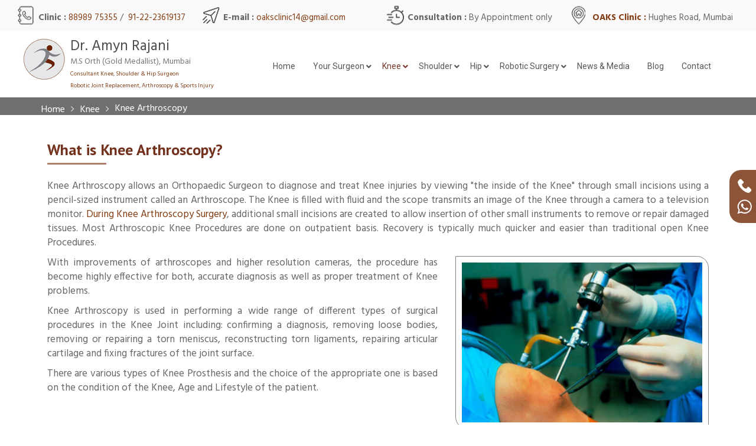

--- FILE ---
content_type: text/html; charset=UTF-8
request_url: https://www.dramynrajani.com/knee/knee-arthroscopy/
body_size: 32871
content:
        <!DOCTYPE html><html lang="en-US" prefix="og: http://ogp.me/ns# fb: http://ogp.me/ns/fb# website: http://ogp.me/ns/website# og: http://ogp.me/ns#" prefix="og: http://ogp.me/ns#">
        	<head>
<title>Knee Arthroscopy - Arthroscopic Knee Surgery in Mumbai &#124; Dr. Amyn Rajani</title>


<!-- Squirrly SEO Plugin 9.2.14, visit: https://plugin.squirrly.co/ -->

<meta name="robots" content="index,follow">
<meta name="description" content="Discover advanced Arthroscopic Knee Surgery in Mumbai with skilled orthopedic surgeon, Dr. Amyn Rajani. Expert care for knee pain and injuries. Schedule your consultation today. Book appointment on 91-88989 75355." />
<meta name="keywords" content="arthroscopic knee surgery in mumbai,arthroscopic knee surgeon in mumbai,Knee Arthroscopy,knee arthroscopic surgeon in mumbai,knee specialist in mumbai,knee surgeon mumbai" />
<link rel="canonical" href="https://www.dramynrajani.com/knee/knee-arthroscopy/" />
<link rel="alternate" type="application/rss+xml" href="https://www.dramynrajani.com/sitemap.xml" />

<meta name="dc.language" content="en-US" />
<meta name="dc.language.iso" content="en_US" />
<meta name="dc.publisher" content="amynrajani" />
<meta name="dc.title" content="Knee Arthroscopy - Arthroscopic Knee Surgery in Mumbai &#124; Dr. Amyn Rajani" />
<meta name="dc.description" content="Discover advanced Arthroscopic Knee Surgery in Mumbai with skilled orthopedic surgeon, Dr. Amyn Rajani. Expert care for knee pain and injuries. Schedule your consultation today. Book appointment on 91-88989 75355." />
<meta name="dc.date.issued" content="2018-03-14" />

<meta property="og:url" content="https://www.dramynrajani.com/knee/knee-arthroscopy/" />
<meta property="og:title" content="Knee Arthroscopy - Arthroscopic Knee Surgery in Mumbai &#124; Dr. Amyn Rajani" />
<meta property="og:description" content="Knee arthroscopy is a minimally invasive surgical procedure used to diagnose and treat a variety of knee problems. Dr. Amyn Rajani is a skilled orthopedic surgeon in Mumbai who specializes in performing arthroscopic knee surgery to address various knee conditions." />
<meta property="og:type" content="website" />
<meta property="og:site_name" content="Knee, Shoulder &amp; Hip Surgeon - Orthopaedic Surgery Specialists Surgeon in Mumbai | Dr. Amyn Rajani" />
<meta property="og:locale" content="en_US" />

<meta property="twitter:url" content="https://www.dramynrajani.com/knee/knee-arthroscopy/" />
<meta property="twitter:title" content="Knee Arthroscopy - Arthroscopic Knee Surgery in Mumbai &#124; Dr. Amyn Rajani" />
<meta property="twitter:description" content="Knee arthroscopy is a minimally invasive surgical procedure used to diagnose and treat a variety of knee problems. Dr. Amyn Rajani is a skilled orthopedic surgeon in Mumbai who specializes in performing arthroscopic knee surgery to address various knee conditions." />
<meta property="twitter:domain" content="Knee, Shoulder &amp; Hip Surgeon - Orthopaedic Surgery Specialists Surgeon in Mumbai | Dr. Amyn Rajani" />
<meta property="twitter:card" content="summary_large_image" />
<meta property="twitter:creator" content="1" />
<meta property="twitter:site" content="1" />
<script async src='https://www.google-analytics.com/analytics.js'></script><script>(function(i,s,o,g,r,a,m){i['GoogleAnalyticsObject']=r;i[r]=i[r]||function(){(i[r].q=i[r].q||[]).push(arguments)},i[r].l=1*new Date();a=s.createElement(o), m=s.getElementsByTagName(o)[0];a.async=1;a.src=g;m.parentNode.insertBefore(a,m) })(window,document,'script','//www.google-analytics.com/analytics.js','ga'); ga('create', 'UA-124186430-1', 'auto');ga('send', 'pageview');</script>
<script>!function(f,b,e,v,n,t,s){if(f.fbq)return;n=f.fbq=function(){n.callMethod?n.callMethod.apply(n,arguments):n.queue.push(arguments)};if(!f._fbq)f._fbq=n;n.push=n;n.loaded=!0;n.version='2.0';n.queue=[];t=b.createElement(e);t.async=!0;t.src=v;s=b.getElementsByTagName(e)[0];s.parentNode.insertBefore(t,s)}(window,document,'script','https://connect.facebook.net/en_US/fbevents.js');fbq('init', '496364400814548');fbq('track', 'ViewContent', '{"content_ids":["614"],"content_type":"page","page":"https:\/\/www.dramynrajani.com\/knee\/knee-arthroscopy\/","domain":"https:\/\/dramynrajani.com"}');fbq('track', 'PageView', '{"page":"https:\/\/www.dramynrajani.com\/knee\/knee-arthroscopy\/","domain":"https:\/\/dramynrajani.com"}');</script><noscript><img height='1' width='1' style='display:none'src='https://www.facebook.com/tr?id=496364400814548&ev=PageView&noscript=1'/></noscript>

<script type="application/ld+json">{"@context":"https:\/\/schema.org\/","@type":"Website","@id":"https:\/\/www.dramynrajani.com\/knee\/knee-arthroscopy\/","url":"https:\/\/www.dramynrajani.com\/knee\/knee-arthroscopy\/","name":"Knee Arthroscopy - Arthroscopic Knee Surgery in Mumbai | Dr. Amyn Rajani","headline":"Discover advanced Arthroscopic Knee Surgery in Mumbai with skilled orthopedic surgeon, Dr. Amyn Rajani. Expert care for knee pain and injuries. Schedule your consultation today. Book appointment on 91-88989 75355.","mainEntityOfPage":{"@type":"WebPage","url":"https:\/\/www.dramynrajani.com\/knee\/knee-arthroscopy\/"},"datePublished":"2018-03-14T10:05:51+00:00","dateModified":"2024-07-08T13:14:24+00:00","author":{"@type":"Person","url":"https:\/\/www.dramynrajani.com\/author\/amynrajani\/","name":"amynrajani"},"keywords":"arthroscopic knee surgery in mumbai,arthroscopic knee surgeon in mumbai,Knee Arthroscopy,knee arthroscopic surgeon in mumbai,knee specialist in mumbai,knee surgeon mumbai"}</script>
<!-- /Squirrly SEO Plugin -->




		        <meta charset="UTF-8">
        <meta name="viewport" content="width=device-width, initial-scale=1">
        <link rel="profile" href="//gmpg.org/xfn/11">
        <link rel="pingback" href="https://www.dramynrajani.com/xmlrpc.php">
        
	<style>img:is([sizes="auto" i], [sizes^="auto," i]) { contain-intrinsic-size: 3000px 1500px }</style>
	
<!-- Google Tag Manager for WordPress by gtm4wp.com -->
<script data-cfasync="false" data-pagespeed-no-defer>
	var gtm4wp_datalayer_name = "dataLayer";
	var dataLayer = dataLayer || [];
</script>
<!-- End Google Tag Manager for WordPress by gtm4wp.com --><!-- Google tag (gtag.js) Consent Mode snippet added by Site Kit -->
<script id='google_gtagjs-js-consent-mode'>
window.dataLayer = window.dataLayer || [];function gtag(){dataLayer.push(arguments);}
gtag('consent', 'default', {"ad_personalization":"denied","ad_storage":"denied","ad_user_data":"denied","analytics_storage":"denied","region":["AT","BE","BG","CY","CZ","DE","DK","EE","ES","FI","FR","GB","GR","HR","HU","IE","IS","IT","LI","LT","LU","LV","MT","NL","NO","PL","PT","RO","SE","SI","SK","CH"],"wait_for_update":500});
window._googlesitekitConsentCategoryMap = {"statistics":["analytics_storage"],"marketing":["ad_storage","ad_user_data","ad_personalization"]};
( function () {
	document.addEventListener(
		'wp_listen_for_consent_change',
		function ( event ) {
			if ( event.detail ) {
				var consentParameters = {};
				var hasConsentParameters = false;
				for ( var category in event.detail ) {
					if ( window._googlesitekitConsentCategoryMap[ category ] ) {
						var status = event.detail[ category ];
						var mappedStatus =
							status === 'allow' ? 'granted' : 'denied';
						var parameters =
							window._googlesitekitConsentCategoryMap[ category ];
						for ( var i = 0; i < parameters.length; i++ ) {
							consentParameters[ parameters[ i ] ] = mappedStatus;
						}
						hasConsentParameters = !! parameters.length;
					}
				}
				if ( hasConsentParameters ) {
					gtag( 'consent', 'update', consentParameters );
				}
			}
		}
	);

	function updateGrantedConsent() {
		if ( ! ( window.wp_consent_type || window.wp_fallback_consent_type ) ) {
			return;
		}
		var consentParameters = {};
		var hasConsentParameters = false;
		for ( var category in window._googlesitekitConsentCategoryMap ) {
			if ( window.wp_has_consent && window.wp_has_consent( category ) ) {
				var parameters =
					window._googlesitekitConsentCategoryMap[ category ];
				for ( var i = 0; i < parameters.length; i++ ) {
					consentParameters[ parameters[ i ] ] = 'granted';
				}
				hasConsentParameters =
					hasConsentParameters || !! parameters.length;
			}
		}
		if ( hasConsentParameters ) {
			gtag( 'consent', 'update', consentParameters );
		}
	}
	document.addEventListener(
		'wp_consent_type_defined',
		updateGrantedConsent
	);
	document.addEventListener( 'DOMContentLoaded', function () {
		if ( ! window.waitfor_consent_hook ) {
			updateGrantedConsent();
		}
	} );
} )();
</script>
<!-- End Google tag (gtag.js) Consent Mode snippet added by Site Kit -->
			
<!-- This site is optimized with the Yoast SEO plugin v7.3 - https://yoast.com/wordpress/plugins/seo/ -->
<script type='application/ld+json'>{"@context":"https:\/\/schema.org","@type":"Person","url":"https:\/\/www.dramynrajani.com\/","sameAs":["https:\/\/www.facebook.com\/dramynrajani","https:\/\/www.instagram.com\/dramynrajani\/","https:\/\/www.linkedin.com\/in\/dr-amyn-rajani\/","https:\/\/www.youtube.com\/channel\/UCmuBWDWys83LReuOGBHRasQ","https:\/\/twitter.com\/dramynrajani"],"@id":"#person","name":"Dr. Amyn Rajani (Consultant Knee, Shoulder and Hip Surgeon)"}</script>
<!-- / Yoast SEO plugin. -->

<link rel='dns-prefetch' href='//www.googletagmanager.com' />
<link rel='dns-prefetch' href='//fonts.googleapis.com' />
<link rel="alternate" type="application/rss+xml" title="Knee, Shoulder &amp; Hip Surgeon - Orthopaedic Surgery Specialists Surgeon in Mumbai | Dr. Amyn Rajani &raquo; Feed" href="https://www.dramynrajani.com/feed/" />
<link rel="alternate" type="application/rss+xml" title="Knee, Shoulder &amp; Hip Surgeon - Orthopaedic Surgery Specialists Surgeon in Mumbai | Dr. Amyn Rajani &raquo; Comments Feed" href="https://www.dramynrajani.com/comments/feed/" />
<style type="text/css">.widget-row:after,.widget-row .wrap:after{clear:both;content:"";display:table;}.widget-row .full-width{float:left;width:100%;}</style><script type="text/javascript">
/* <![CDATA[ */
window._wpemojiSettings = {"baseUrl":"https:\/\/s.w.org\/images\/core\/emoji\/16.0.1\/72x72\/","ext":".png","svgUrl":"https:\/\/s.w.org\/images\/core\/emoji\/16.0.1\/svg\/","svgExt":".svg","source":{"concatemoji":"https:\/\/www.dramynrajani.com\/wp-includes\/js\/wp-emoji-release.min.js?ver=6.8.3"}};
/*! This file is auto-generated */
!function(s,n){var o,i,e;function c(e){try{var t={supportTests:e,timestamp:(new Date).valueOf()};sessionStorage.setItem(o,JSON.stringify(t))}catch(e){}}function p(e,t,n){e.clearRect(0,0,e.canvas.width,e.canvas.height),e.fillText(t,0,0);var t=new Uint32Array(e.getImageData(0,0,e.canvas.width,e.canvas.height).data),a=(e.clearRect(0,0,e.canvas.width,e.canvas.height),e.fillText(n,0,0),new Uint32Array(e.getImageData(0,0,e.canvas.width,e.canvas.height).data));return t.every(function(e,t){return e===a[t]})}function u(e,t){e.clearRect(0,0,e.canvas.width,e.canvas.height),e.fillText(t,0,0);for(var n=e.getImageData(16,16,1,1),a=0;a<n.data.length;a++)if(0!==n.data[a])return!1;return!0}function f(e,t,n,a){switch(t){case"flag":return n(e,"\ud83c\udff3\ufe0f\u200d\u26a7\ufe0f","\ud83c\udff3\ufe0f\u200b\u26a7\ufe0f")?!1:!n(e,"\ud83c\udde8\ud83c\uddf6","\ud83c\udde8\u200b\ud83c\uddf6")&&!n(e,"\ud83c\udff4\udb40\udc67\udb40\udc62\udb40\udc65\udb40\udc6e\udb40\udc67\udb40\udc7f","\ud83c\udff4\u200b\udb40\udc67\u200b\udb40\udc62\u200b\udb40\udc65\u200b\udb40\udc6e\u200b\udb40\udc67\u200b\udb40\udc7f");case"emoji":return!a(e,"\ud83e\udedf")}return!1}function g(e,t,n,a){var r="undefined"!=typeof WorkerGlobalScope&&self instanceof WorkerGlobalScope?new OffscreenCanvas(300,150):s.createElement("canvas"),o=r.getContext("2d",{willReadFrequently:!0}),i=(o.textBaseline="top",o.font="600 32px Arial",{});return e.forEach(function(e){i[e]=t(o,e,n,a)}),i}function t(e){var t=s.createElement("script");t.src=e,t.defer=!0,s.head.appendChild(t)}"undefined"!=typeof Promise&&(o="wpEmojiSettingsSupports",i=["flag","emoji"],n.supports={everything:!0,everythingExceptFlag:!0},e=new Promise(function(e){s.addEventListener("DOMContentLoaded",e,{once:!0})}),new Promise(function(t){var n=function(){try{var e=JSON.parse(sessionStorage.getItem(o));if("object"==typeof e&&"number"==typeof e.timestamp&&(new Date).valueOf()<e.timestamp+604800&&"object"==typeof e.supportTests)return e.supportTests}catch(e){}return null}();if(!n){if("undefined"!=typeof Worker&&"undefined"!=typeof OffscreenCanvas&&"undefined"!=typeof URL&&URL.createObjectURL&&"undefined"!=typeof Blob)try{var e="postMessage("+g.toString()+"("+[JSON.stringify(i),f.toString(),p.toString(),u.toString()].join(",")+"));",a=new Blob([e],{type:"text/javascript"}),r=new Worker(URL.createObjectURL(a),{name:"wpTestEmojiSupports"});return void(r.onmessage=function(e){c(n=e.data),r.terminate(),t(n)})}catch(e){}c(n=g(i,f,p,u))}t(n)}).then(function(e){for(var t in e)n.supports[t]=e[t],n.supports.everything=n.supports.everything&&n.supports[t],"flag"!==t&&(n.supports.everythingExceptFlag=n.supports.everythingExceptFlag&&n.supports[t]);n.supports.everythingExceptFlag=n.supports.everythingExceptFlag&&!n.supports.flag,n.DOMReady=!1,n.readyCallback=function(){n.DOMReady=!0}}).then(function(){return e}).then(function(){var e;n.supports.everything||(n.readyCallback(),(e=n.source||{}).concatemoji?t(e.concatemoji):e.wpemoji&&e.twemoji&&(t(e.twemoji),t(e.wpemoji)))}))}((window,document),window._wpemojiSettings);
/* ]]> */
</script>
<link rel='stylesheet' id='structured-content-frontend-css' href='https://www.dramynrajani.com/wp-content/plugins/structured-content/dist/blocks.style.css?ver=1.0.0' type='text/css' media='all' />
<link rel='stylesheet' id='popup-maker-site-css' href='//www.dramynrajani.com/wp-content/uploads/pum/pum-site-styles.css?generated=1758013844&#038;ver=1.21.1' type='text/css' media='all' />
<style id='wp-emoji-styles-inline-css' type='text/css'>

	img.wp-smiley, img.emoji {
		display: inline !important;
		border: none !important;
		box-shadow: none !important;
		height: 1em !important;
		width: 1em !important;
		margin: 0 0.07em !important;
		vertical-align: -0.1em !important;
		background: none !important;
		padding: 0 !important;
	}
</style>
<link rel='stylesheet' id='wp-block-library-css' href='https://www.dramynrajani.com/wp-includes/css/dist/block-library/style.min.css?ver=6.8.3' type='text/css' media='all' />
<style id='classic-theme-styles-inline-css' type='text/css'>
/*! This file is auto-generated */
.wp-block-button__link{color:#fff;background-color:#32373c;border-radius:9999px;box-shadow:none;text-decoration:none;padding:calc(.667em + 2px) calc(1.333em + 2px);font-size:1.125em}.wp-block-file__button{background:#32373c;color:#fff;text-decoration:none}
</style>
<link rel='stylesheet' id='wpzoom-social-icons-block-style-css' href='https://www.dramynrajani.com/wp-content/plugins/social-icons-widget-by-wpzoom/block/dist/blocks.style.build.css?ver=1625054647' type='text/css' media='all' />
<link rel='stylesheet' id='wp-components-css' href='https://www.dramynrajani.com/wp-includes/css/dist/components/style.min.css?ver=6.8.3' type='text/css' media='all' />
<link rel='stylesheet' id='wp-preferences-css' href='https://www.dramynrajani.com/wp-includes/css/dist/preferences/style.min.css?ver=6.8.3' type='text/css' media='all' />
<link rel='stylesheet' id='wp-block-editor-css' href='https://www.dramynrajani.com/wp-includes/css/dist/block-editor/style.min.css?ver=6.8.3' type='text/css' media='all' />
<link rel='stylesheet' id='popup-maker-block-library-style-css' href='https://www.dramynrajani.com/wp-content/plugins/popup-maker/dist/packages/block-library-style.css?ver=dbea705cfafe089d65f1' type='text/css' media='all' />
<link rel='stylesheet' id='nta-css-popup-css' href='https://www.dramynrajani.com/wp-content/plugins/wp-whatsapp/assets/css/style.css?ver=6.8.3' type='text/css' media='all' />
<style id='global-styles-inline-css' type='text/css'>
:root{--wp--preset--aspect-ratio--square: 1;--wp--preset--aspect-ratio--4-3: 4/3;--wp--preset--aspect-ratio--3-4: 3/4;--wp--preset--aspect-ratio--3-2: 3/2;--wp--preset--aspect-ratio--2-3: 2/3;--wp--preset--aspect-ratio--16-9: 16/9;--wp--preset--aspect-ratio--9-16: 9/16;--wp--preset--color--black: #000000;--wp--preset--color--cyan-bluish-gray: #abb8c3;--wp--preset--color--white: #ffffff;--wp--preset--color--pale-pink: #f78da7;--wp--preset--color--vivid-red: #cf2e2e;--wp--preset--color--luminous-vivid-orange: #ff6900;--wp--preset--color--luminous-vivid-amber: #fcb900;--wp--preset--color--light-green-cyan: #7bdcb5;--wp--preset--color--vivid-green-cyan: #00d084;--wp--preset--color--pale-cyan-blue: #8ed1fc;--wp--preset--color--vivid-cyan-blue: #0693e3;--wp--preset--color--vivid-purple: #9b51e0;--wp--preset--gradient--vivid-cyan-blue-to-vivid-purple: linear-gradient(135deg,rgba(6,147,227,1) 0%,rgb(155,81,224) 100%);--wp--preset--gradient--light-green-cyan-to-vivid-green-cyan: linear-gradient(135deg,rgb(122,220,180) 0%,rgb(0,208,130) 100%);--wp--preset--gradient--luminous-vivid-amber-to-luminous-vivid-orange: linear-gradient(135deg,rgba(252,185,0,1) 0%,rgba(255,105,0,1) 100%);--wp--preset--gradient--luminous-vivid-orange-to-vivid-red: linear-gradient(135deg,rgba(255,105,0,1) 0%,rgb(207,46,46) 100%);--wp--preset--gradient--very-light-gray-to-cyan-bluish-gray: linear-gradient(135deg,rgb(238,238,238) 0%,rgb(169,184,195) 100%);--wp--preset--gradient--cool-to-warm-spectrum: linear-gradient(135deg,rgb(74,234,220) 0%,rgb(151,120,209) 20%,rgb(207,42,186) 40%,rgb(238,44,130) 60%,rgb(251,105,98) 80%,rgb(254,248,76) 100%);--wp--preset--gradient--blush-light-purple: linear-gradient(135deg,rgb(255,206,236) 0%,rgb(152,150,240) 100%);--wp--preset--gradient--blush-bordeaux: linear-gradient(135deg,rgb(254,205,165) 0%,rgb(254,45,45) 50%,rgb(107,0,62) 100%);--wp--preset--gradient--luminous-dusk: linear-gradient(135deg,rgb(255,203,112) 0%,rgb(199,81,192) 50%,rgb(65,88,208) 100%);--wp--preset--gradient--pale-ocean: linear-gradient(135deg,rgb(255,245,203) 0%,rgb(182,227,212) 50%,rgb(51,167,181) 100%);--wp--preset--gradient--electric-grass: linear-gradient(135deg,rgb(202,248,128) 0%,rgb(113,206,126) 100%);--wp--preset--gradient--midnight: linear-gradient(135deg,rgb(2,3,129) 0%,rgb(40,116,252) 100%);--wp--preset--font-size--small: 13px;--wp--preset--font-size--medium: 20px;--wp--preset--font-size--large: 36px;--wp--preset--font-size--x-large: 42px;--wp--preset--spacing--20: 0.44rem;--wp--preset--spacing--30: 0.67rem;--wp--preset--spacing--40: 1rem;--wp--preset--spacing--50: 1.5rem;--wp--preset--spacing--60: 2.25rem;--wp--preset--spacing--70: 3.38rem;--wp--preset--spacing--80: 5.06rem;--wp--preset--shadow--natural: 6px 6px 9px rgba(0, 0, 0, 0.2);--wp--preset--shadow--deep: 12px 12px 50px rgba(0, 0, 0, 0.4);--wp--preset--shadow--sharp: 6px 6px 0px rgba(0, 0, 0, 0.2);--wp--preset--shadow--outlined: 6px 6px 0px -3px rgba(255, 255, 255, 1), 6px 6px rgba(0, 0, 0, 1);--wp--preset--shadow--crisp: 6px 6px 0px rgba(0, 0, 0, 1);}:where(.is-layout-flex){gap: 0.5em;}:where(.is-layout-grid){gap: 0.5em;}body .is-layout-flex{display: flex;}.is-layout-flex{flex-wrap: wrap;align-items: center;}.is-layout-flex > :is(*, div){margin: 0;}body .is-layout-grid{display: grid;}.is-layout-grid > :is(*, div){margin: 0;}:where(.wp-block-columns.is-layout-flex){gap: 2em;}:where(.wp-block-columns.is-layout-grid){gap: 2em;}:where(.wp-block-post-template.is-layout-flex){gap: 1.25em;}:where(.wp-block-post-template.is-layout-grid){gap: 1.25em;}.has-black-color{color: var(--wp--preset--color--black) !important;}.has-cyan-bluish-gray-color{color: var(--wp--preset--color--cyan-bluish-gray) !important;}.has-white-color{color: var(--wp--preset--color--white) !important;}.has-pale-pink-color{color: var(--wp--preset--color--pale-pink) !important;}.has-vivid-red-color{color: var(--wp--preset--color--vivid-red) !important;}.has-luminous-vivid-orange-color{color: var(--wp--preset--color--luminous-vivid-orange) !important;}.has-luminous-vivid-amber-color{color: var(--wp--preset--color--luminous-vivid-amber) !important;}.has-light-green-cyan-color{color: var(--wp--preset--color--light-green-cyan) !important;}.has-vivid-green-cyan-color{color: var(--wp--preset--color--vivid-green-cyan) !important;}.has-pale-cyan-blue-color{color: var(--wp--preset--color--pale-cyan-blue) !important;}.has-vivid-cyan-blue-color{color: var(--wp--preset--color--vivid-cyan-blue) !important;}.has-vivid-purple-color{color: var(--wp--preset--color--vivid-purple) !important;}.has-black-background-color{background-color: var(--wp--preset--color--black) !important;}.has-cyan-bluish-gray-background-color{background-color: var(--wp--preset--color--cyan-bluish-gray) !important;}.has-white-background-color{background-color: var(--wp--preset--color--white) !important;}.has-pale-pink-background-color{background-color: var(--wp--preset--color--pale-pink) !important;}.has-vivid-red-background-color{background-color: var(--wp--preset--color--vivid-red) !important;}.has-luminous-vivid-orange-background-color{background-color: var(--wp--preset--color--luminous-vivid-orange) !important;}.has-luminous-vivid-amber-background-color{background-color: var(--wp--preset--color--luminous-vivid-amber) !important;}.has-light-green-cyan-background-color{background-color: var(--wp--preset--color--light-green-cyan) !important;}.has-vivid-green-cyan-background-color{background-color: var(--wp--preset--color--vivid-green-cyan) !important;}.has-pale-cyan-blue-background-color{background-color: var(--wp--preset--color--pale-cyan-blue) !important;}.has-vivid-cyan-blue-background-color{background-color: var(--wp--preset--color--vivid-cyan-blue) !important;}.has-vivid-purple-background-color{background-color: var(--wp--preset--color--vivid-purple) !important;}.has-black-border-color{border-color: var(--wp--preset--color--black) !important;}.has-cyan-bluish-gray-border-color{border-color: var(--wp--preset--color--cyan-bluish-gray) !important;}.has-white-border-color{border-color: var(--wp--preset--color--white) !important;}.has-pale-pink-border-color{border-color: var(--wp--preset--color--pale-pink) !important;}.has-vivid-red-border-color{border-color: var(--wp--preset--color--vivid-red) !important;}.has-luminous-vivid-orange-border-color{border-color: var(--wp--preset--color--luminous-vivid-orange) !important;}.has-luminous-vivid-amber-border-color{border-color: var(--wp--preset--color--luminous-vivid-amber) !important;}.has-light-green-cyan-border-color{border-color: var(--wp--preset--color--light-green-cyan) !important;}.has-vivid-green-cyan-border-color{border-color: var(--wp--preset--color--vivid-green-cyan) !important;}.has-pale-cyan-blue-border-color{border-color: var(--wp--preset--color--pale-cyan-blue) !important;}.has-vivid-cyan-blue-border-color{border-color: var(--wp--preset--color--vivid-cyan-blue) !important;}.has-vivid-purple-border-color{border-color: var(--wp--preset--color--vivid-purple) !important;}.has-vivid-cyan-blue-to-vivid-purple-gradient-background{background: var(--wp--preset--gradient--vivid-cyan-blue-to-vivid-purple) !important;}.has-light-green-cyan-to-vivid-green-cyan-gradient-background{background: var(--wp--preset--gradient--light-green-cyan-to-vivid-green-cyan) !important;}.has-luminous-vivid-amber-to-luminous-vivid-orange-gradient-background{background: var(--wp--preset--gradient--luminous-vivid-amber-to-luminous-vivid-orange) !important;}.has-luminous-vivid-orange-to-vivid-red-gradient-background{background: var(--wp--preset--gradient--luminous-vivid-orange-to-vivid-red) !important;}.has-very-light-gray-to-cyan-bluish-gray-gradient-background{background: var(--wp--preset--gradient--very-light-gray-to-cyan-bluish-gray) !important;}.has-cool-to-warm-spectrum-gradient-background{background: var(--wp--preset--gradient--cool-to-warm-spectrum) !important;}.has-blush-light-purple-gradient-background{background: var(--wp--preset--gradient--blush-light-purple) !important;}.has-blush-bordeaux-gradient-background{background: var(--wp--preset--gradient--blush-bordeaux) !important;}.has-luminous-dusk-gradient-background{background: var(--wp--preset--gradient--luminous-dusk) !important;}.has-pale-ocean-gradient-background{background: var(--wp--preset--gradient--pale-ocean) !important;}.has-electric-grass-gradient-background{background: var(--wp--preset--gradient--electric-grass) !important;}.has-midnight-gradient-background{background: var(--wp--preset--gradient--midnight) !important;}.has-small-font-size{font-size: var(--wp--preset--font-size--small) !important;}.has-medium-font-size{font-size: var(--wp--preset--font-size--medium) !important;}.has-large-font-size{font-size: var(--wp--preset--font-size--large) !important;}.has-x-large-font-size{font-size: var(--wp--preset--font-size--x-large) !important;}
:where(.wp-block-post-template.is-layout-flex){gap: 1.25em;}:where(.wp-block-post-template.is-layout-grid){gap: 1.25em;}
:where(.wp-block-columns.is-layout-flex){gap: 2em;}:where(.wp-block-columns.is-layout-grid){gap: 2em;}
:root :where(.wp-block-pullquote){font-size: 1.5em;line-height: 1.6;}
</style>
<link rel='stylesheet' id='jquery-ui-css' href='https://www.dramynrajani.com/wp-content/plugins/accordions/assets/frontend/css/jquery-ui.min.css?ver=6.8.3' type='text/css' media='all' />
<link rel='stylesheet' id='accordions_style-css' href='https://www.dramynrajani.com/wp-content/plugins/accordions/assets/frontend/css/style.css?ver=6.8.3' type='text/css' media='all' />
<link rel='stylesheet' id='accordions_themes.style-css' href='https://www.dramynrajani.com/wp-content/plugins/accordions/assets/global/css/themes.style.css?ver=6.8.3' type='text/css' media='all' />
<link rel='stylesheet' id='accordions_themes.Tabs.style-css' href='https://www.dramynrajani.com/wp-content/plugins/accordions/assets/global/css/themesTabs.style.css?ver=6.8.3' type='text/css' media='all' />
<link rel='stylesheet' id='font-awesome-css' href='https://www.dramynrajani.com/wp-content/plugins/accordions/assets/global/css/font-awesome.min.css?ver=6.8.3' type='text/css' media='all' />
<link rel='stylesheet' id='lptw-style-css' href='https://www.dramynrajani.com/wp-content/plugins/advanced-recent-posts/lptw-recent-posts.css?ver=6.8.3' type='text/css' media='all' />
<link rel='stylesheet' id='collapsed-archives-style-css' href='https://www.dramynrajani.com/wp-content/plugins/collapsed-archives/style.css?ver=6.8.3' type='text/css' media='all' />
<link rel='stylesheet' id='cpsh-shortcodes-css' href='https://www.dramynrajani.com/wp-content/plugins/column-shortcodes//assets/css/shortcodes.css?ver=1.0' type='text/css' media='all' />
<link rel='stylesheet' id='wpsm_counter-font-awesome-front-css' href='https://www.dramynrajani.com/wp-content/plugins/counter-number-showcase/assets/css/font-awesome/css/font-awesome.min.css?ver=6.8.3' type='text/css' media='all' />
<link rel='stylesheet' id='wpsm_counter_bootstrap-front-css' href='https://www.dramynrajani.com/wp-content/plugins/counter-number-showcase/assets/css/bootstrap-front.css?ver=6.8.3' type='text/css' media='all' />
<link rel='stylesheet' id='wpsm_counter_column-css' href='https://www.dramynrajani.com/wp-content/plugins/counter-number-showcase/assets/css/counter-column.css?ver=6.8.3' type='text/css' media='all' />
<link rel='stylesheet' id='easy-widget-columns-css' href='https://www.dramynrajani.com/wp-content/plugins/easy-widget-columns/public/css/easy-widget-columns-public.css?ver=1.2.3' type='text/css' media='all' />
<link rel='stylesheet' id='es-widget-css-css' href='https://www.dramynrajani.com/wp-content/plugins/email-subscribers/widget/es-widget.css?ver=6.8.3' type='text/css' media='all' />
<link rel='stylesheet' id='dashicons-css' href='https://www.dramynrajani.com/wp-includes/css/dashicons.min.css?ver=6.8.3' type='text/css' media='all' />
<link rel='stylesheet' id='post-views-counter-frontend-css' href='https://www.dramynrajani.com/wp-content/plugins/post-views-counter/css/frontend.css?ver=1.3.11' type='text/css' media='all' />
<link rel='stylesheet' id='wpsm_ac-font-awesome-front-css' href='https://www.dramynrajani.com/wp-content/plugins/responsive-accordion-and-collapse/css/font-awesome/css/font-awesome.min.css?ver=6.8.3' type='text/css' media='all' />
<link rel='stylesheet' id='wpsm_ac_bootstrap-front-css' href='https://www.dramynrajani.com/wp-content/plugins/responsive-accordion-and-collapse/css/bootstrap-front.css?ver=6.8.3' type='text/css' media='all' />
<link rel='stylesheet' id='siteorigin-panels-front-css' href='https://www.dramynrajani.com/wp-content/plugins/siteorigin-panels/css/front-flex.min.css?ver=2.6.9' type='text/css' media='all' />
<link rel='stylesheet' id='sow-image-default-bd5cd9da0588-css' href='https://www.dramynrajani.com/wp-content/uploads/siteorigin-widgets/sow-image-default-bd5cd9da0588.css?ver=6.8.3' type='text/css' media='all' />
<link rel='stylesheet' id='sow-image-default-b37b538aacbf-css' href='https://www.dramynrajani.com/wp-content/uploads/siteorigin-widgets/sow-image-default-b37b538aacbf.css?ver=6.8.3' type='text/css' media='all' />
<link rel='stylesheet' id='accordioncssfree-css' href='https://www.dramynrajani.com/wp-content/plugins/sp-faq/css/jquery.accordion.css?ver=3.3.4' type='text/css' media='all' />
<link rel='stylesheet' id='ubermenu-roboto-css' href='//fonts.googleapis.com/css?display=swap&family=Roboto%3A%2C300%2C400%2C700&#038;ver=6.8.3' type='text/css' media='all' />
<link rel='stylesheet' id='ewd-ufaq-style-css' href='https://www.dramynrajani.com/wp-content/plugins/ultimate-faqs/css/ewd-ufaq-styles.css?ver=6.8.3' type='text/css' media='all' />
<link rel='stylesheet' id='ewd-ufaq-rrssb-css' href='https://www.dramynrajani.com/wp-content/plugins/ultimate-faqs/css/rrssb-min.css?ver=6.8.3' type='text/css' media='all' />
<link rel='stylesheet' id='oba_youtubepopup_css-css' href='https://www.dramynrajani.com/wp-content/plugins/video-popup/css/YouTubePopUp.css' type='text/css' media='all' />
<link rel='stylesheet' id='wpcf-slick-css' href='https://www.dramynrajani.com/wp-content/plugins/wp-carousel-free/public/css/slick.css?ver=2.0.0' type='text/css' media='all' />
<link rel='stylesheet' id='wp-carousel-free-fontawesome-css' href='https://www.dramynrajani.com/wp-content/plugins/wp-carousel-free/public/css/font-awesome.min.css?ver=2.0.0' type='text/css' media='all' />
<link rel='stylesheet' id='wp-carousel-free-css' href='https://www.dramynrajani.com/wp-content/plugins/wp-carousel-free/public/css/wp-carousel-free-public.css?ver=2.0.0' type='text/css' media='all' />
<link rel='stylesheet' id='ye_dynamic-css' href='https://www.dramynrajani.com/wp-content/plugins/youtube-embed/css/main.min.css?ver=5.2.2' type='text/css' media='all' />
<link rel='stylesheet' id='medical-circle-googleapis-css' href='//fonts.googleapis.com/css?display=swap&family=PT+Sans:400,700|PT+Serif:400,700' type='text/css' media='all' />
<link rel='stylesheet' id='bootstrap-css' href='https://www.dramynrajani.com/wp-content/themes/medical-circle/assets/library/bootstrap/css/bootstrap.min.css?ver=3.3.6' type='text/css' media='all' />
<link rel='stylesheet' id='slick-css' href='https://www.dramynrajani.com/wp-content/themes/medical-circle/assets/library/slick/slick.css?ver=1.3.3' type='text/css' media='all' />
<link rel='stylesheet' id='magnific-popup-css' href='https://www.dramynrajani.com/wp-content/themes/medical-circle/assets/library/magnific-popup/magnific-popup.css?ver=1.1.0' type='text/css' media='all' />
<link rel='stylesheet' id='medical-circle-style-css' href='https://www.dramynrajani.com/wp-content/themes/medical-circle/style.css?ver=6.8.3' type='text/css' media='all' />
<style id='medical-circle-style-inline-css' type='text/css'>

              .inner-main-title {
                background-image:url('');
                background-repeat:no-repeat;
                background-size:cover;
                background-attachment:fixed;
                background-position: center;
            }
            .top-header,
            article.post .entry-header .year,
            .wpcf7-form input.wpcf7-submit ::before ,
            .btn-primary::before {
                background-color: #088edd;
            }
            .site-footer{
                background-color: #1e73be;
            }
            .copy-right{
                background-color: #0064c9;
            }
	        .site-title,
	        .site-title a,
	        .site-description,
	        .site-description a,
            a:hover,
            a:active,
            a:focus,
            .widget li a:hover,
            .posted-on a:hover,
            .author.vcard a:hover,
            .cat-links a:hover,
            .comments-link a:hover,
            .edit-link a:hover,
            .tags-links a:hover,
            .byline a:hover,
            .main-navigation .acme-normal-page .current_page_item a,
            .main-navigation .acme-normal-page .current-menu-item a,
            .main-navigation .active a,
            .main-navigation .navbar-nav >li a:hover,
            .team-item h3 a:hover,
            .news-notice-content .news-content a:hover,
            .single-item .fa,
            .department-title-wrapper .department-title.active a,
			.department-title-wrapper .department-title.active a i,
			.department-title-wrapper .department-title:hover a,
			 .at-social .socials li a{
                color: #00a4ef;
            }
            .navbar .navbar-toggle:hover,
            .main-navigation .current_page_ancestor > a:before,
            .comment-form .form-submit input,
            .btn-primary,
            .line > span,
            .wpcf7-form input.wpcf7-submit,
            .wpcf7-form input.wpcf7-submit:hover,
            i.slick-arrow:hover,
            article.post .entry-header,
            .sm-up-container,
            .btn-primary.btn-reverse:before,
            #at-shortcode-bootstrap-modal .modal-header{
                background-color: #00a4ef;
                color:#fff;
            }
            .blog article.sticky{
                border: 2px solid #00a4ef;
            }
</style>
<link rel='stylesheet' id='recent-posts-widget-with-thumbnails-public-style-css' href='https://www.dramynrajani.com/wp-content/plugins/recent-posts-widget-with-thumbnails/public.css?ver=6.2' type='text/css' media='all' />
<link rel='stylesheet' id='wpzoom-social-icons-socicon-css' href='https://www.dramynrajani.com/wp-content/plugins/social-icons-widget-by-wpzoom/assets/css/wpzoom-socicon.css?ver=1625054647' type='text/css' media='all' />
<link rel='stylesheet' id='wpzoom-social-icons-genericons-css' href='https://www.dramynrajani.com/wp-content/plugins/social-icons-widget-by-wpzoom/assets/css/genericons.css?ver=1625054647' type='text/css' media='all' />
<link rel='stylesheet' id='wpzoom-social-icons-academicons-css' href='https://www.dramynrajani.com/wp-content/plugins/social-icons-widget-by-wpzoom/assets/css/academicons.min.css?ver=1625054647' type='text/css' media='all' />
<link rel='stylesheet' id='wpzoom-social-icons-font-awesome-3-css' href='https://www.dramynrajani.com/wp-content/plugins/social-icons-widget-by-wpzoom/assets/css/font-awesome-3.min.css?ver=1625054647' type='text/css' media='all' />
<link rel='stylesheet' id='wpzoom-social-icons-styles-css' href='https://www.dramynrajani.com/wp-content/plugins/social-icons-widget-by-wpzoom/assets/css/wpzoom-social-icons-styles.css?ver=1625054647' type='text/css' media='all' />
<link rel='stylesheet' id='text-effect-shortcodes-css' href='https://www.dramynrajani.com/wp-content/plugins/text-effect-shortcodes/text-effect-shortcodes.css?ver=6.8.3' type='text/css' media='all' />
<link rel='stylesheet' id='ubermenu-css' href='https://www.dramynrajani.com/wp-content/plugins/ubermenu/pro/assets/css/ubermenu.min.css?ver=3.4.0.1' type='text/css' media='all' />
<link rel='stylesheet' id='ubermenu-white-css' href='https://www.dramynrajani.com/wp-content/plugins/ubermenu/pro/assets/css/skins/white.css?ver=6.8.3' type='text/css' media='all' />
<link rel='stylesheet' id='ubermenu-font-awesome-all-css' href='https://www.dramynrajani.com/wp-content/plugins/ubermenu/assets/fontawesome/fonts/css/fontawesome-all.min.css?ver=6.8.3' type='text/css' media='all' />
<link rel='preload' as='font'  id='wpzoom-social-icons-font-academicons-ttf-css' href='https://www.dramynrajani.com/wp-content/plugins/social-icons-widget-by-wpzoom/assets/font/academicons.ttf?v=1.8.6'  type='font/ttf' crossorigin />
<link rel='preload' as='font'  id='wpzoom-social-icons-font-academicons-woff-css' href='https://www.dramynrajani.com/wp-content/plugins/social-icons-widget-by-wpzoom/assets/font/academicons.woff?v=1.8.6'  type='font/woff' crossorigin />
<link rel='preload' as='font'  id='wpzoom-social-icons-font-fontawesome-3-ttf-css' href='https://www.dramynrajani.com/wp-content/plugins/social-icons-widget-by-wpzoom/assets/font/fontawesome-webfont.ttf?v=4.7.0'  type='font/ttf' crossorigin />
<link rel='preload' as='font'  id='wpzoom-social-icons-font-fontawesome-3-woff-css' href='https://www.dramynrajani.com/wp-content/plugins/social-icons-widget-by-wpzoom/assets/font/fontawesome-webfont.woff?v=4.7.0'  type='font/woff' crossorigin />
<link rel='preload' as='font'  id='wpzoom-social-icons-font-fontawesome-3-woff2-css' href='https://www.dramynrajani.com/wp-content/plugins/social-icons-widget-by-wpzoom/assets/font/fontawesome-webfont.woff2?v=4.7.0'  type='font/woff2' crossorigin />
<link rel='preload' as='font'  id='wpzoom-social-icons-font-genericons-ttf-css' href='https://www.dramynrajani.com/wp-content/plugins/social-icons-widget-by-wpzoom/assets/font/Genericons.ttf'  type='font/ttf' crossorigin />
<link rel='preload' as='font'  id='wpzoom-social-icons-font-genericons-woff-css' href='https://www.dramynrajani.com/wp-content/plugins/social-icons-widget-by-wpzoom/assets/font/Genericons.woff'  type='font/woff' crossorigin />
<link rel='preload' as='font'  id='wpzoom-social-icons-font-socicon-ttf-css' href='https://www.dramynrajani.com/wp-content/plugins/social-icons-widget-by-wpzoom/assets/font/socicon.ttf?v=4.1.3'  type='font/ttf' crossorigin />
<link rel='preload' as='font'  id='wpzoom-social-icons-font-socicon-woff-css' href='https://www.dramynrajani.com/wp-content/plugins/social-icons-widget-by-wpzoom/assets/font/socicon.woff?v=4.1.3'  type='font/woff' crossorigin />
<link rel='stylesheet' id='1697de6614-css' href='https://www.dramynrajani.com/wp-content/plugins/squirrly-seo/view/assets/css/frontend.min.css?ver=9.2.14' type='text/css' media='all' />
<!--n2css--><script type="text/javascript" src="https://www.dramynrajani.com/wp-includes/js/jquery/jquery.min.js?ver=3.7.1" id="jquery-core-js"></script>
<script type="text/javascript" src="https://www.dramynrajani.com/wp-includes/js/jquery/jquery-migrate.min.js?ver=3.4.1" id="jquery-migrate-js"></script>
<script type="text/javascript" src="https://www.dramynrajani.com/wp-content/plugins/sp-faq/js/jquery.accordion.js?ver=3.3.4" id="accordionjsfree-js"></script>
<script type="text/javascript" src="https://www.dramynrajani.com/wp-content/plugins/video-popup/js/YouTubePopUp.jquery.js" id="oba_youtubepopup_plugin-js"></script>
<script type="text/javascript" src="https://www.dramynrajani.com/wp-content/plugins/video-popup/js/YouTubePopUp.js" id="oba_youtubepopup_activate-js"></script>
<!--[if lt IE 9]>
<script type="text/javascript" src="https://www.dramynrajani.com/wp-content/themes/medical-circle/assets/library/html5shiv/html5shiv.min.js?ver=3.7.3" id="html5-js"></script>
<![endif]-->
<!--[if lt IE 9]>
<script type="text/javascript" src="https://www.dramynrajani.com/wp-content/themes/medical-circle/assets/library/respond/respond.min.js?ver=1.1.2" id="respond-js"></script>
<![endif]-->

<!-- Google tag (gtag.js) snippet added by Site Kit -->

<!-- Google Ads snippet added by Site Kit -->

<!-- Google Analytics snippet added by Site Kit -->
<script type="text/javascript" src="https://www.googletagmanager.com/gtag/js?id=GT-WKXKVWS" id="google_gtagjs-js" async></script>
<script type="text/javascript" id="google_gtagjs-js-after">
/* <![CDATA[ */
window.dataLayer = window.dataLayer || [];function gtag(){dataLayer.push(arguments);}
gtag("set","linker",{"domains":["www.dramynrajani.com"]});
gtag("js", new Date());
gtag("set", "developer_id.dZTNiMT", true);
gtag("config", "GT-WKXKVWS");
gtag("config", "AW-693083620");
/* ]]> */
</script>

<!-- End Google tag (gtag.js) snippet added by Site Kit -->
<link rel="https://api.w.org/" href="https://www.dramynrajani.com/wp-json/" /><link rel="alternate" title="JSON" type="application/json" href="https://www.dramynrajani.com/wp-json/wp/v2/pages/614" /><link rel="EditURI" type="application/rsd+xml" title="RSD" href="https://www.dramynrajani.com/xmlrpc.php?rsd" />
<meta name="generator" content="WordPress 6.8.3" />
<link rel='shortlink' href='https://www.dramynrajani.com/?p=614' />
<link rel="alternate" title="oEmbed (JSON)" type="application/json+oembed" href="https://www.dramynrajani.com/wp-json/oembed/1.0/embed?url=https%3A%2F%2Fwww.dramynrajani.com%2Fknee%2Fknee-arthroscopy%2F" />
<link rel="alternate" title="oEmbed (XML)" type="text/xml+oembed" href="https://www.dramynrajani.com/wp-json/oembed/1.0/embed?url=https%3A%2F%2Fwww.dramynrajani.com%2Fknee%2Fknee-arthroscopy%2F&#038;format=xml" />
<script type="text/javascript">var ajaxurl = "https://www.dramynrajani.com/wp-admin/admin-ajax.php";</script>

<!-- Open Graph data is managed by Alex MacArthur's Complete Open Graph plugin. (v3.4.5) -->
<!-- https://wordpress.org/plugins/complete-open-graph/ -->
<meta property='fb:admins' content='dramynrajani' />
<meta property='fb:app_id' content='dramynrajani' />
<!-- End Complete Open Graph. | 0.023244857788086s -->

<style type='text/css'>
			@media (max-width : 640px) {
				#crestashareicon {
					display:none !important;
				}
			}
		#crestashareicon {position:fixed; top:50%; left:20px; float:left;z-index:99;}

		#crestashareicon .sbutton {clear:both;display:none;}
		#crestashareicon .sbutton { float:left;}#crestashareiconincontent {float: right;}</style><meta name="generator" content="Site Kit by Google 1.128.1" /><!-- Facebook Pixel Code -->
<script>
!function(f,b,e,v,n,t,s)
{if(f.fbq)return;n=f.fbq=function(){n.callMethod?
n.callMethod.apply(n,arguments):n.queue.push(arguments)};
if(!f._fbq)f._fbq=n;n.push=n;n.loaded=!0;n.version='2.0';
n.queue=[];t=b.createElement(e);t.async=!0;
t.src=v;s=b.getElementsByTagName(e)[0];
s.parentNode.insertBefore(t,s)}(window,document,'script',
'https://connect.facebook.net/en_US/fbevents.js');
 fbq('init', '496364400814548'); 
fbq('track', 'PageView');
</script>
<noscript>
 <img height="1" width="1" 
src="https://www.facebook.com/tr?id=496364400814548&ev=PageView
&noscript=1"/>
</noscript>
<!-- End Facebook Pixel Code -->

<!-- Google tag (gtag.js) -->
<script async src="https://www.googletagmanager.com/gtag/js?id=AW-10793330791"></script>
<script>
  window.dataLayer = window.dataLayer || [];
  function gtag(){dataLayer.push(arguments);}
  gtag('js', new Date());

  gtag('config', 'AW-10793330791');
</script>


<!-- Global site tag (gtag.js) - Google Analytics -->
<script async src="https://www.googletagmanager.com/gtag/js?id=UA-124186430-1"></script>
<script>
window.dataLayer = window.dataLayer || [];
function gtag(){dataLayer.push(arguments);}
gtag('js', new Date());

gtag('config', 'UA-124186430-1', { 'optimize_id': 'GTM-NXTWWR2'});
</script>

<!-- Google Tag Manager -->
<script>(function(w,d,s,l,i){w[l]=w[l]||[];w[l].push({'gtm.start':
new Date().getTime(),event:'gtm.js'});var f=d.getElementsByTagName(s)[0],
j=d.createElement(s),dl=l!='dataLayer'?'&l='+l:'';j.async=true;j.src=
'https://www.googletagmanager.com/gtm.js?id='+i+dl;f.parentNode.insertBefore(j,f);
})(window,document,'script','dataLayer','GTM-WJ78PF7');</script>
<!-- End Google Tag Manager -->

<!-- Global site tag (gtag.js) - Google Ads: 693083620 --> <script async src="https://www.googletagmanager.com/gtag/js?id=AW-693083620"></script> <script> window.dataLayer = window.dataLayer || []; function gtag(){dataLayer.push(arguments);} gtag('js', new Date()); gtag('config', 'AW-693083620'); </script>

<script> gtag('config', 'AW-693083620/Nv2FCMCg9vACEOS7vsoC', { 'phone_conversion_number': '08898975355' }); </script>

<!-- Event snippet for Book appointment conversion page In your html page, add the snippet and call gtag_report_conversion when someone clicks on the chosen link or button. --> <script> function gtag_report_conversion(url) { var callback = function () { if (typeof(url) != 'undefined') { window.location = url; } }; gtag('event', 'conversion', { 'send_to': 'AW-693083620/qYpCCLuk9vACEOS7vsoC', 'event_callback': callback }); return false; } </script>

<script async custom-element="amp-analytics" src="https://cdn.ampproject.org/v0/amp-analytics-0.1.js"></script>

<!-- Global site tag (gtag.js) - Google Ads: 10793330791 -->
<script async src="https://www.googletagmanager.com/gtag/js?id=AW-10793330791"></script>
<script>
  window.dataLayer = window.dataLayer || [];
  function gtag(){dataLayer.push(arguments);}
  gtag('js', new Date());

  gtag('config', 'AW-10793330791');
</script>

<!-- Event snippet for Phone call lead (1) conversion page -->
<script>
  gtag('event', 'conversion', {'send_to': 'AW-10793330791/WRXPCNLTuJ0DEOfQ1Joo'});
</script>

<!-- Google tag (gtag.js) -->
<script async src="https://www.googletagmanager.com/gtag/js?id=AW-11168777115"></script>
<script>
  window.dataLayer = window.dataLayer || [];
  function gtag(){dataLayer.push(arguments);}
  gtag('js', new Date());

  gtag('config', 'AW-11168777115');
</script>

<script>
  gtag('config', 'AW-11168777115/SH5vCKCQ54cZEJuH2M0p', {
    'phone_conversion_number': '91-88989 75355'
  });
</script>


<script defer async src='https://cdn.trustindex.io/loader.js?decd65d92bad86766e5bac1dc1'></script>

<script src='https://kit.fontawesome.com/a076d05399.js' crossorigin='anonymous'></script><style id="ubermenu-custom-generated-css">
/** Font Awesome 4 Compatibility **/
.fa{font-style:normal;font-variant:normal;font-weight:normal;font-family:FontAwesome;}

/** UberMenu Responsive Styles (Breakpoint Setting) **/
@media screen and (min-width: 811px){
  .ubermenu{ display:block !important; } .ubermenu-responsive .ubermenu-item.ubermenu-hide-desktop{ display:none !important; } .ubermenu-responsive.ubermenu-retractors-responsive .ubermenu-retractor-mobile{ display:none; }   /* Force current submenu always open but below others */ .ubermenu-force-current-submenu .ubermenu-item-level-0.ubermenu-current-menu-item > .ubermenu-submenu-drop, .ubermenu-force-current-submenu .ubermenu-item-level-0.ubermenu-current-menu-ancestor > .ubermenu-submenu-drop {     display: block!important;     opacity: 1!important;     visibility: visible!important;     margin: 0!important;     top: auto!important;     height: auto;     z-index:19; }   /* Invert Horizontal menu to make subs go up */ .ubermenu-invert.ubermenu-horizontal .ubermenu-item-level-0 > .ubermenu-submenu-drop{      top:auto;      bottom:100%; } .ubermenu-invert.ubermenu-horizontal.ubermenu-sub-indicators .ubermenu-item-level-0.ubermenu-has-submenu-drop > .ubermenu-target > .ubermenu-sub-indicator{ transform:rotate(180deg); } /* Make second level flyouts fly up */ .ubermenu-invert.ubermenu-horizontal .ubermenu-submenu .ubermenu-item.ubermenu-active > .ubermenu-submenu-type-flyout{     top:auto;     bottom:0; } /* Clip the submenus properly when inverted */ .ubermenu-invert.ubermenu-horizontal .ubermenu-item-level-0 > .ubermenu-submenu-drop{     clip: rect(-5000px,5000px,auto,-5000px); }    /* Invert Vertical menu to make subs go left */ .ubermenu-invert.ubermenu-vertical .ubermenu-item-level-0 > .ubermenu-submenu-drop{   right:100%;   left:auto; } .ubermenu-invert.ubermenu-vertical.ubermenu-sub-indicators .ubermenu-item-level-0.ubermenu-item-has-children > .ubermenu-target > .ubermenu-sub-indicator{   right:auto;   left:10px; transform:rotate(90deg); } .ubermenu-vertical.ubermenu-invert .ubermenu-item > .ubermenu-submenu-drop {   clip: rect(-5000px,5000px,5000px,-5000px); } /* Vertical Flyout > Flyout */ .ubermenu-vertical.ubermenu-invert.ubermenu-sub-indicators .ubermenu-has-submenu-drop > .ubermenu-target{   padding-left:25px; } .ubermenu-vertical.ubermenu-invert .ubermenu-item > .ubermenu-target > .ubermenu-sub-indicator {   right:auto;   left:10px;   transform:rotate(90deg); } .ubermenu-vertical.ubermenu-invert .ubermenu-item > .ubermenu-submenu-drop.ubermenu-submenu-type-flyout, .ubermenu-vertical.ubermenu-invert .ubermenu-submenu-type-flyout > .ubermenu-item > .ubermenu-submenu-drop {   right: 100%;   left: auto; }  .ubermenu-responsive-toggle{ display:none; }
}
@media screen and (max-width: 810px){
   .ubermenu-responsive-toggle, .ubermenu-sticky-toggle-wrapper { display: block; }  .ubermenu-responsive{ width:100%; max-height:500px; visibility:visible; overflow:visible;  -webkit-transition:max-height 1s ease-in; transition:max-height .3s ease-in; } .ubermenu-responsive.ubermenu-items-align-center{     text-align:left; } .ubermenu-responsive.ubermenu{ margin:0; } .ubermenu-responsive.ubermenu .ubermenu-nav{ display:block; }  .ubermenu-responsive.ubermenu-responsive-nocollapse, .ubermenu-repsonsive.ubermenu-no-transitions{ display:block; max-height:none; }  .ubermenu-responsive.ubermenu-responsive-collapse{ max-height:none; visibility:visible; overflow:visible; } .ubermenu-responsive.ubermenu-responsive-collapse{ max-height:0; overflow:hidden !important; visibility:hidden; } .ubermenu-responsive.ubermenu-in-transition, .ubermenu-responsive.ubermenu-in-transition .ubermenu-nav{ overflow:hidden !important; visibility:visible; } .ubermenu-responsive.ubermenu-responsive-collapse:not(.ubermenu-in-transition){ border-top-width:0; border-bottom-width:0; } .ubermenu-responsive.ubermenu-responsive-collapse .ubermenu-item .ubermenu-submenu{ display:none; }  .ubermenu-responsive .ubermenu-item-level-0{ width:50%; } .ubermenu-responsive.ubermenu-responsive-single-column .ubermenu-item-level-0{ float:none; clear:both; width:100%; } .ubermenu-responsive .ubermenu-item.ubermenu-item-level-0 > .ubermenu-target{ border:none; box-shadow:none; } .ubermenu-responsive .ubermenu-item.ubermenu-has-submenu-flyout{ position:static; } .ubermenu-responsive.ubermenu-sub-indicators .ubermenu-submenu-type-flyout .ubermenu-has-submenu-drop > .ubermenu-target > .ubermenu-sub-indicator{ transform:rotate(0); right:10px; left:auto; } .ubermenu-responsive .ubermenu-nav .ubermenu-item .ubermenu-submenu.ubermenu-submenu-drop{ width:100%; min-width:100%; max-width:100%; top:auto; left:0 !important; } .ubermenu-responsive.ubermenu-has-border .ubermenu-nav .ubermenu-item .ubermenu-submenu.ubermenu-submenu-drop{ left: -1px !important; /* For borders */ } .ubermenu-responsive .ubermenu-submenu.ubermenu-submenu-type-mega > .ubermenu-item.ubermenu-column{ min-height:0; border-left:none;  float:left; /* override left/center/right content alignment */ display:block; } .ubermenu-responsive .ubermenu-item.ubermenu-active > .ubermenu-submenu.ubermenu-submenu-type-mega{     max-height:none;     height:auto;/*prevent overflow scrolling since android is still finicky*/     overflow:visible; } .ubermenu-responsive.ubermenu-transition-slide .ubermenu-item.ubermenu-in-transition > .ubermenu-submenu-drop{ max-height:1000px; /* because of slide transition */ } .ubermenu .ubermenu-submenu-type-flyout .ubermenu-submenu-type-mega{ min-height:0; } .ubermenu.ubermenu-responsive .ubermenu-column, .ubermenu.ubermenu-responsive .ubermenu-column-auto{ min-width:50%; } .ubermenu.ubermenu-responsive .ubermenu-autoclear > .ubermenu-column{ clear:none; } .ubermenu.ubermenu-responsive .ubermenu-column:nth-of-type(2n+1){ clear:both; } .ubermenu.ubermenu-responsive .ubermenu-submenu-retractor-top:not(.ubermenu-submenu-retractor-top-2) .ubermenu-column:nth-of-type(2n+1){ clear:none; } .ubermenu.ubermenu-responsive .ubermenu-submenu-retractor-top:not(.ubermenu-submenu-retractor-top-2) .ubermenu-column:nth-of-type(2n+2){ clear:both; }  .ubermenu-responsive-single-column-subs .ubermenu-submenu .ubermenu-item { float: none; clear: both; width: 100%; min-width: 100%; }   .ubermenu.ubermenu-responsive .ubermenu-tabs, .ubermenu.ubermenu-responsive .ubermenu-tabs-group, .ubermenu.ubermenu-responsive .ubermenu-tab, .ubermenu.ubermenu-responsive .ubermenu-tab-content-panel{ /** TABS SHOULD BE 100%  ACCORDION */ width:100%; min-width:100%; max-width:100%; left:0; } .ubermenu.ubermenu-responsive .ubermenu-tabs, .ubermenu.ubermenu-responsive .ubermenu-tab-content-panel{ min-height:0 !important;/* Override Inline Style from JS */ } .ubermenu.ubermenu-responsive .ubermenu-tabs{ z-index:15; } .ubermenu.ubermenu-responsive .ubermenu-tab-content-panel{ z-index:20; } /* Tab Layering */ .ubermenu-responsive .ubermenu-tab{ position:relative; } .ubermenu-responsive .ubermenu-tab.ubermenu-active{ position:relative; z-index:20; } .ubermenu-responsive .ubermenu-tab > .ubermenu-target{ border-width:0 0 1px 0; } .ubermenu-responsive.ubermenu-sub-indicators .ubermenu-tabs > .ubermenu-tabs-group > .ubermenu-tab.ubermenu-has-submenu-drop > .ubermenu-target > .ubermenu-sub-indicator{ transform:rotate(0); right:10px; left:auto; }  .ubermenu-responsive .ubermenu-tabs > .ubermenu-tabs-group > .ubermenu-tab > .ubermenu-tab-content-panel{ top:auto; border-width:1px; } .ubermenu-responsive .ubermenu-tab-layout-bottom > .ubermenu-tabs-group{ /*position:relative;*/ }   .ubermenu-reponsive .ubermenu-item-level-0 > .ubermenu-submenu-type-stack{ /* Top Level Stack Columns */ position:relative; }  .ubermenu-responsive .ubermenu-submenu-type-stack .ubermenu-column, .ubermenu-responsive .ubermenu-submenu-type-stack .ubermenu-column-auto{ /* Stack Columns */ width:100%; max-width:100%; }   .ubermenu-responsive .ubermenu-item-mini{ /* Mini items */ min-width:0; width:auto; float:left; clear:none !important; } .ubermenu-responsive .ubermenu-item.ubermenu-item-mini > a.ubermenu-target{ padding-left:20px; padding-right:20px; }   .ubermenu-responsive .ubermenu-item.ubermenu-hide-mobile{ /* Hiding items */ display:none !important; }  .ubermenu-responsive.ubermenu-hide-bkgs .ubermenu-submenu.ubermenu-submenu-bkg-img{ /** Hide Background Images in Submenu */ background-image:none; } .ubermenu.ubermenu-responsive .ubermenu-item-level-0.ubermenu-item-mini{ min-width:0; width:auto; } .ubermenu-vertical .ubermenu-item.ubermenu-item-level-0{ width:100%; } .ubermenu-vertical.ubermenu-sub-indicators .ubermenu-item-level-0.ubermenu-item-has-children > .ubermenu-target > .ubermenu-sub-indicator{ right:10px; left:auto; transform:rotate(0); } .ubermenu-vertical .ubermenu-item.ubermenu-item-level-0.ubermenu-relative.ubermenu-active > .ubermenu-submenu-drop.ubermenu-submenu-align-vertical_parent_item{     top:auto; }   /* Tabs on Mobile with mouse (but not click) - leave space to hover off */ .ubermenu:not(.ubermenu-is-mobile):not(.ubermenu-submenu-indicator-closes) .ubermenu-submenu .ubermenu-tab[data-ubermenu-trigger="mouseover"] .ubermenu-tab-content-panel, .ubermenu:not(.ubermenu-is-mobile):not(.ubermenu-submenu-indicator-closes) .ubermenu-submenu .ubermenu-tab[data-ubermenu-trigger="hover_intent"] .ubermenu-tab-content-panel{     margin-left:6%; width:94%; min-width:94%; }  /* Sub indicator close visibility */ .ubermenu.ubermenu-submenu-indicator-closes .ubermenu-active > .ubermenu-target > .ubermenu-sub-indicator-close{ display:block; } .ubermenu.ubermenu-submenu-indicator-closes .ubermenu-active > .ubermenu-target > .ubermenu-sub-indicator{ display:none; }  .ubermenu-responsive-toggle{ display:block; }
}
@media screen and (max-width: 480px){
  .ubermenu.ubermenu-responsive .ubermenu-item-level-0{ width:100%; } .ubermenu.ubermenu-responsive .ubermenu-column, .ubermenu.ubermenu-responsive .ubermenu-column-auto{ min-width:100%; } 
}


/** UberMenu Custom Menu Styles (Customizer) **/
/* main */
 .ubermenu-main, .ubermenu-main .ubermenu-target, .ubermenu-main .ubermenu-nav .ubermenu-item-level-0 .ubermenu-target, .ubermenu-main div, .ubermenu-main p, .ubermenu-main input { font-family:'Roboto', sans-serif; font-weight:400; }


/* Status: Loaded from Transient */

</style>    <script type="text/javascript">
        var ajaxurl = 'https://www.dramynrajani.com/wp-admin/admin-ajax.php';
    </script>
<script type="application/ld+json">{"@context":"http://schema.org","@type":"Organization","name":"Orthopaedic Arthroscopy Knee &amp; Shoulder Clinic (OAKS)","url":"https://www.dramynrajani.com/","logo":"https://www.dramynrajani.com/wp-content/uploads/2018/07/logo-new.jpg","contactPoint":[{"@type":"ContactPoint","telephone":"91-88989 75355","contactType":"reservations","email":"dramrajani@gmail.com","areaServed":["IN"],"availableLanguage":["English"]}],"sameAs":["https://www.facebook.com/dramynrajani","https://twitter.com/dramynrajani","https://www.instagram.com/dramynrajani/","https://www.youtube.com/@dramynrajani-oaksclinic","https://www.linkedin.com/in/dr-amyn-rajani/","https://dramynrajani.tumblr.com/"]}</script><script type="application/ld+json">{"@context":"http://schema.org","@type":"Article","mainEntityOfPage":{"@type":"WebPage","@id":"https://www.dramynrajani.com/knee/knee-arthroscopy/"},"headline":"Knee Arthroscopy","datePublished":"2018-03-14T10:05:51+0530","dateModified":"2024-07-08T13:14:24+0530","author":{"@type":"Person","name":"amynrajani"},"description":"\tWhat is Knee Arthroscopy?\tKnee Arthroscopy allows an Orthopaedic Surgeon to diagnose and treat Knee injuries ","publisher":{"@type":"Organization","name":"Dr. Amyn Rajani\\&#039;s OAKS Clinic","logo":{"@type":"ImageObject","url":"https://www.dramynrajani.com/wp-content/uploads/2023/01/oaks-logo-newly1.png","width":170,"height":48}}}</script><script type="application/ld+json">{"@context":"http://schema.org","@type":"MedicalClinic","name":"Dr. Amyn Rajani\\&#039;s OAKS Clinic","image":"https://www.dramynrajani.com/wp-content/uploads/2018/07/logo-new.jpg","url":"https://www.dramynrajani.com/","telephone":"91-22-23619137, 91-88989 75355","address":{"@type":"PostalAddress","streetAddress":"707, Panchsheel Plaza, Next to Dharam Palace, Hughes Road, Mumbai – 400 007","addressLocality":"Hughes Road","postalCode":"400007","addressCountry":"ISO 3166-2:IN","addressRegion":"Mumbai"},"openingHours":["Mo-Fr 04:00-07:00"],"priceRange":"3000"}</script><script type="application/ld+json">{"@context":"http://schema.org","@type":"Person","name":"Dr. Amyn Rajani - Consultant Knee, Shoulder &amp; Hip Surgeon in Mumbai (Joint Replacement, Arthroscopy &amp; Sports Injury)","url":"https://www.dramynrajani.com/","homeLocation":{"@type":"Place","address":{"@type":"PostalAddress","addressCountry":"India"}},"sameAs":["https://www.facebook.com/dramynrajani","https://twitter.com/dramynrajani","https://www.instagram.com/dramynrajani/","https://www.youtube.com/channel/UCmuBWDWys83LReuOGBHRasQ","https://www.linkedin.com/in/dr-amyn-rajani/"]}</script><script type="application/ld+json">{"@context":"http://schema.org","@type":"WebSite","name":"Best Knee, Shoulder and Hip Surgeon - Orthopaedic Surgery Specialists Surgeon in Mumbai - Dr. Amyn Rajani","alternateName":"Consultant Knee, Shoulder and Hip Surgeon | Specialist in Joint Replacement, Arthroscopy and Sports Injury","url":"https://www.dramynrajani.com/","potentialAction":[{"@type":"SearchAction","target":"{search_term_string}","query-input":"required name=search_term_string"}]}</script>
<!-- Google Tag Manager for WordPress by gtm4wp.com -->
<!-- GTM Container placement set to automatic -->
<script data-cfasync="false" data-pagespeed-no-defer type="text/javascript">
	var dataLayer_content = {"pagePostType":"page","pagePostType2":"single-page","pagePostAuthor":"amynrajani"};
	dataLayer.push( dataLayer_content );
</script>
<script data-cfasync="false">
(function(w,d,s,l,i){w[l]=w[l]||[];w[l].push({'gtm.start':
new Date().getTime(),event:'gtm.js'});var f=d.getElementsByTagName(s)[0],
j=d.createElement(s),dl=l!='dataLayer'?'&l='+l:'';j.async=true;j.src=
'//www.googletagmanager.com/gtm.'+'js?id='+i+dl;f.parentNode.insertBefore(j,f);
})(window,document,'script','dataLayer','GTM-WJ78PF7');
</script>
<!-- End Google Tag Manager -->
<!-- End Google Tag Manager for WordPress by gtm4wp.com --><style type="text/css">.broken_link, a.broken_link {
	text-decoration: line-through;
}</style>                <style type="text/css" media="all"
                       id="siteorigin-panels-layouts-head">/* Layout 614 */ #pgc-614-0-0 , #pgc-614-1-0 , #pgc-614-3-0 , #pgc-614-7-0 { width:100%;width:calc(100% - ( 0 * 30px ) ) } #pl-614 #panel-614-0-0-0 , #pl-614 #panel-614-1-0-0 , #pl-614 #panel-614-2-0-0 , #pl-614 #panel-614-2-1-0 , #pl-614 #panel-614-3-0-0 , #pl-614 #panel-614-4-0-0 , #pl-614 #panel-614-4-1-0 , #pl-614 #panel-614-4-2-0 , #pl-614 #panel-614-4-3-0 , #pl-614 #panel-614-5-0-0 , #pl-614 #panel-614-5-1-0 , #pl-614 #panel-614-5-2-0 , #pl-614 #panel-614-5-3-0 , #pl-614 #panel-614-6-0-0 , #pl-614 #panel-614-6-1-0 , #pl-614 #panel-614-7-0-0 {  } #pg-614-0 , #pg-614-1 , #pg-614-2 , #pg-614-3 , #pg-614-4 , #pg-614-5 , #pg-614-6 , #pl-614 .so-panel { margin-bottom:30px } #pgc-614-2-0 { width:60.1039%;width:calc(60.1039% - ( 0.39896128423041 * 30px ) ) } #pgc-614-2-1 { width:39.8961%;width:calc(39.8961% - ( 0.60103871576959 * 30px ) ) } #pgc-614-4-0 , #pgc-614-4-1 , #pgc-614-4-2 , #pgc-614-4-3 , #pgc-614-5-0 , #pgc-614-5-1 , #pgc-614-5-2 , #pgc-614-5-3 , #pgc-614-6-0 , #pgc-614-6-1 , #pgc-614-6-2 , #pgc-614-6-3 { width:25%;width:calc(25% - ( 0.75 * 30px ) ) } #pl-614 .so-panel:last-child { margin-bottom:0px } #pg-614-1.panel-no-style, #pg-614-1.panel-has-style > .panel-row-style , #pg-614-2.panel-no-style, #pg-614-2.panel-has-style > .panel-row-style , #pg-614-3.panel-no-style, #pg-614-3.panel-has-style > .panel-row-style , #pg-614-4.panel-no-style, #pg-614-4.panel-has-style > .panel-row-style , #pg-614-5.panel-no-style, #pg-614-5.panel-has-style > .panel-row-style , #pg-614-6.panel-no-style, #pg-614-6.panel-has-style > .panel-row-style , #pg-614-7.panel-no-style, #pg-614-7.panel-has-style > .panel-row-style { -webkit-align-items:flex-start;align-items:flex-start } #panel-614-2-1-0> .panel-widget-style , #panel-614-4-0-0> .panel-widget-style , #panel-614-4-2-0> .panel-widget-style , #panel-614-5-0-0> .panel-widget-style , #panel-614-5-2-0> .panel-widget-style { padding:10px 10px 10px 10px } @media (max-width:780px){ #pg-614-0.panel-no-style, #pg-614-0.panel-has-style > .panel-row-style , #pg-614-1.panel-no-style, #pg-614-1.panel-has-style > .panel-row-style , #pg-614-2.panel-no-style, #pg-614-2.panel-has-style > .panel-row-style , #pg-614-3.panel-no-style, #pg-614-3.panel-has-style > .panel-row-style , #pg-614-4.panel-no-style, #pg-614-4.panel-has-style > .panel-row-style , #pg-614-5.panel-no-style, #pg-614-5.panel-has-style > .panel-row-style , #pg-614-6.panel-no-style, #pg-614-6.panel-has-style > .panel-row-style , #pg-614-7.panel-no-style, #pg-614-7.panel-has-style > .panel-row-style { -webkit-flex-direction:column;-ms-flex-direction:column;flex-direction:column } #pg-614-0 .panel-grid-cell , #pg-614-1 .panel-grid-cell , #pg-614-2 .panel-grid-cell , #pg-614-3 .panel-grid-cell , #pg-614-4 .panel-grid-cell , #pg-614-5 .panel-grid-cell , #pg-614-6 .panel-grid-cell , #pg-614-7 .panel-grid-cell { margin-right:0 } #pg-614-0 .panel-grid-cell , #pg-614-1 .panel-grid-cell , #pg-614-2 .panel-grid-cell , #pg-614-3 .panel-grid-cell , #pg-614-4 .panel-grid-cell , #pg-614-5 .panel-grid-cell , #pg-614-6 .panel-grid-cell , #pg-614-7 .panel-grid-cell { width:100% } #pgc-614-2-0 , #pgc-614-4-0 , #pgc-614-4-1 , #pgc-614-4-2 , #pgc-614-5-0 , #pgc-614-5-1 , #pgc-614-5-2 , #pgc-614-6-0 , #pgc-614-6-1 , #pgc-614-6-2 { margin-bottom:30px } #pl-614 .panel-grid-cell { padding:0 } #pl-614 .panel-grid .panel-grid-cell-empty { display:none } #pl-614 .panel-grid .panel-grid-cell-mobile-last { margin-bottom:0px } #panel-614-2-1-0> .panel-widget-style , #panel-614-4-0-0> .panel-widget-style , #panel-614-4-2-0> .panel-widget-style , #panel-614-5-0-0> .panel-widget-style , #panel-614-5-2-0> .panel-widget-style { padding:10px 10px 10px 10px }  } </style><link rel="icon" href="https://www.dramynrajani.com/wp-content/uploads/2018/03/cropped-icon-32x32.jpg" sizes="32x32" />
<link rel="icon" href="https://www.dramynrajani.com/wp-content/uploads/2018/03/cropped-icon-192x192.jpg" sizes="192x192" />
<link rel="apple-touch-icon" href="https://www.dramynrajani.com/wp-content/uploads/2018/03/cropped-icon-180x180.jpg" />
<meta name="msapplication-TileImage" content="https://www.dramynrajani.com/wp-content/uploads/2018/03/cropped-icon-270x270.jpg" />

    <!-- BEGIN - Make Tables Responsive -->
    <style type="text/css">
        
    /* Multi-row tables */
    @media (max-width: 699px) {

        .mtr-table tbody,
        .mtr-table {
        	width: 100% !important;
            display: table !important;
        }

        .mtr-table tr,
        .mtr-table .mtr-th-tag,
        .mtr-table .mtr-td-tag {
        	display: block !important;
            clear: both !important;
            height: auto !important;
        }

        .mtr-table .mtr-td-tag,
        .mtr-table .mtr-th-tag {
        	text-align: right !important;
            width: auto !important;
            box-sizing: border-box !important;
            overflow: auto !important;
        }
    
            .mtr-table .mtr-cell-content {
            	text-align: left !important;
                width: 100%;
                padding-left: 6px;
                box-sizing: border-box;
            }
            
        .mtr-table tbody,
        .mtr-table tr,
        .mtr-table {
        	border: none !important;
            padding: 0 !important;
        }

        .mtr-table .mtr-td-tag,
        .mtr-table .mtr-th-tag {
        	border: none;
        }

        .mtr-table tr:nth-child(even) .mtr-td-tag,
        .mtr-table tr:nth-child(even) .mtr-th-tag {
            border-bottom: 1px solid #dddddd !important;
            border-left: 1px solid #dddddd !important;
            border-right: 1px solid #dddddd !important;
            border-top: none !important;
        }

        .mtr-table tr:nth-child(odd) .mtr-td-tag,
        .mtr-table tr:nth-child(odd) .mtr-th-tag {
            border-bottom: 1px solid #bbbbbb !important;
            border-left: 1px solid #bbbbbb !important;
            border-right: 1px solid #bbbbbb !important;
            border-top: none !important;
        }

        .mtr-table tr:first-of-type td:first-of-type,
        .mtr-table tr:first-of-type th:first-of-type {
            border-top: 1px solid #bbbbbb !important;
        }

        .mtr-table.mtr-thead-td tr:nth-of-type(2) td:first-child,
        .mtr-table.mtr-thead-td tr:nth-of-type(2) th:first-child,
        .mtr-table.mtr-tr-th tr:nth-of-type(2) td:first-child,
        .mtr-table.mtr-tr-th tr:nth-of-type(2) th:first-child,
        .mtr-table.mtr-tr-td tr:nth-of-type(2) td:first-child,
        .mtr-table.mtr-tr-td tr:nth-of-type(2) th:first-child {
            border-top: 1px solid #dddddd !important;
        }
            .mtr-table tr:nth-child(even),
            .mtr-table tr:nth-child(even) .mtr-td-tag,
            .mtr-table tr:nth-child(even) .mtr-th-tag {
                background: linear-gradient(90deg, transparent, transparent calc(100% / 3.3), #dddddd calc((100% / 3.3) + 1px), transparent calc((100% / 3.3) + 1px)) #ffffff !important;
            }

            .mtr-table tr:nth-child(odd),
            .mtr-table tr:nth-child(odd) .mtr-td-tag,
            .mtr-table tr:nth-child(odd) .mtr-th-tag {
                background: linear-gradient(90deg, transparent, transparent calc(100% / 3.3), #bbbbbb calc((100% / 3.3) + 1px), transparent calc((100% / 3.3) + 1px))#dddddd !important;
            }
        .mtr-table .mtr-td-tag,
        .mtr-table .mtr-td-tag:first-child,
        .mtr-table .mtr-th-tag,
        .mtr-table .mtr-th-tag:first-child {
            padding: 5px 10px !important;
        }
        
        .mtr-table td[data-mtr-content]:before,
        .mtr-table th[data-mtr-content]:before {
        	display: inline-block !important;
        	content: attr(data-mtr-content) !important;
        	float: left !important;
            text-align: left !important;
            white-space: pre-line !important;
        }
        
        .mtr-table thead,
        .mtr-table.mtr-tr-th tr:first-of-type,
        .mtr-table.mtr-tr-td tr:first-of-type,
        .mtr-table colgroup {
        	display: none !important;
        }
    
        .mtr-cell-content {
            max-width: 70% !important;
            display: inline-block !important;
        }
            
        .mtr-table td[data-mtr-content]:before,
        .mtr-table th[data-mtr-content]:before {
            max-width: 30% !important;
        }
            
    }
    
    /* Single-row tables */
    @media (max-width: 1599px) {

        .mtr-one-row-table .mtr-td-tag,
        .mtr-one-row-table .mtr-th-tag {
            box-sizing: border-box !important;
        }

        .mtr-one-row-table colgroup {
        	display: none !important;
        }

    
        .mtr-one-row-table tbody,
        .mtr-one-row-table tr,
        .mtr-one-row-table {
        	border: none !important;
            padding: 0 !important;
            width: 100% !important;
            display: block;
        }

        .mtr-one-row-table .mtr-td-tag,
        .mtr-one-row-table .mtr-th-tag {
            border: none;
        }
        
        .mtr-one-row-table .mtr-td-tag,
        .mtr-one-row-table .mtr-th-tag {
        	display: block !important;
            width: 50% !important;
        }
        .mtr-one-row-table tr {
            display: flex !important;
            flex-wrap: wrap !important;
        }
        
            .mtr-one-row-table td:nth-child(4n+1),
            .mtr-one-row-table th:nth-child(4n+1),
            .mtr-one-row-table td:nth-child(4n+2),
            .mtr-one-row-table th:nth-child(4n+2) {
                background: #dddddd !important;
            }

            .mtr-one-row-table th:nth-child(2n+1),
            .mtr-one-row-table td:nth-child(2n+1) {
                border-right: 1px solid #bbbbbb !important;
                border-left: 1px solid #bbbbbb !important;
            }

            .mtr-one-row-table td:nth-child(2n+2),
            .mtr-one-row-table th:nth-child(2n+2) {
                border-right: 1px solid #bbbbbb !important;
            }

            /* last two */
            .mtr-one-row-table td:nth-last-child(-n+2),
            .mtr-one-row-table th:nth-last-child(-n+2) {
                border-bottom: 1px solid #bbbbbb !important;
            }
            
        .mtr-one-row-table .mtr-td-tag,
        .mtr-one-row-table .mtr-th-tag {
            border-top: 1px solid #bbbbbb !important;
            padding: 5px 10px !important;
        }
        
    }
    </style>
    <!-- END - Make Tables Responsive -->
          
<link href="https://fonts.googleapis.com/css?display=swap&family=Hind:400,700" rel="stylesheet">
	</head>
<body data-rsssl=1 class="wp-singular page-template-default page page-id-614 page-child parent-pageid-5025 wp-custom-logo wp-theme-medical-circle siteorigin-panels siteorigin-panels-before-js acme-animate no-sidebar">
<!-- Google Tag Manager (noscript) -->
<noscript><iframe src="https://www.googletagmanager.com/ns.html?id=GTM-WJ78PF7"
height="0" width="0" style="display:none;visibility:hidden"></iframe></noscript>
<!-- End Google Tag Manager (noscript) -->
        <div class="site" id="page">
                <a class="skip-link screen-reader-text" href="#content">Skip to content</a>
                    <div class="top-header">
                <div class="container">
                    <div class="row">
                        <div class="col-sm-6 text-left">
                                                    </div>
                        <div class="col-sm-6 text-right">
                            <div class='at-first-level-nav at-display-inline-block text-right'><ul id="menu-top-menu" class="menu"><li id="menu-item-12468" class="menu-item menu-item-type-post_type menu-item-object-page menu-item-12468"><a href="https://www.dramynrajani.com/patient-testimonials/">Testimonials</a></li>
<li id="menu-item-16367" class="menu-item menu-item-type-custom menu-item-object-custom menu-item-16367"><a href="https://www.dramynrajani.com/blog/">Blog</a></li>
</ul></div><ul class="socials at-display-inline-block"><li><a href="https://www.facebook.com/dramynrajani" target="_blank"><i class="fa fa-facebook"></i></a></li><li><a href="https://twitter.com/dramynrajani" target="_blank"><i class="fa fa-twitter"></i></a></li><li><a href="https://www.linkedin.com/in/dramynrajani/" target="_blank"><i class="fa fa-linkedin"></i></a></li><li><a href="https://www.instagram.com/dramynrajani/" target="_blank"><i class="fa fa-instagram"></i></a></li><li><a href="https://www.practo.com/mumbai/doctor/dr-amyn-rajani-orthopedist-1" target="_blank"><i class="fa fa-pinterest-square"></i></a></li></ul>                        </div>
                    </div>
                </div>
            </div>
            <div class="info-icon-box-wrapper at-gray-bg hidden-sm hidden-xs"><div class="container"><div class='row'>			
						
						
						
			</div></div></div>			<div class="info-icon-box-wrapper at-gray-bg hidden-sm hidden-xs"><div class="container-fluid"><div class="row1">			<div class="info-icon-box col-md-3">
									<div class="info-icon">
                        <img style="float:left;" src="https://www.dramynrajani.com/wp-content/uploads/2024/07/phone-icon2.png" class="img-responsive">
					</div>
										<div class="info-icon-details">
						<span class="icon-title"><strong>Clinic : </strong><span class="icon-desc"><a href="tel:8898975355">88989 75355</a> /  <a href="tel:+912223619137">91-22-23619137</a> </span>	</span>				</div>
								</div>
						<div class="info-icon-box col-md-3">
									<div class="info-icon">
						 <img style="float:left;" src="https://www.dramynrajani.com/wp-content/uploads/2024/07/mail-icon2.png" class="img-responsive"> 
					</div>
										<div class="info-icon-details">
											<span class="icon-title"><strong>E-mail : </strong> <span class="icon-desc"><a href="mailto:oaksclinic14@gmail.com">oaksclinic14@gmail.com</a></span>			</span>		</div>
								</div>
						<div class="info-icon-box col-md-3">
									<div class="info-icon">
				<img style="float:left;" src="https://www.dramynrajani.com/wp-content/uploads/2024/07/clock-icon2.png" class="img-responsive">
					</div>
										<div class="info-icon-details">
											<span class="icon-title"><strong>Consultation : </strong><span class="icon-desc">By Appointment only</span>		</span>			</div>
								</div>
						<div class="info-icon-box col-md-3">
									<div class="info-icon">
						<img style="float:left;" src="https://www.dramynrajani.com/wp-content/uploads/2024/07/map-icon2.png" class="img-responsive">
					</div>
										<div class="info-icon-details">
											<span class="icon-title"><a href="https://www.google.co.in/maps/place/Dr.+Amyn+Rajani:+Orthopaedic+Arthroscopy+Knee+%26+Shoulder+Clinic+(OAKS)/@18.9580165,72.81201,15z/data=!4m5!3m4!1s0x0:0x62a2a12a24bbfec1!8m2!3d18.9580165!4d72.81201?shorturl=1" target="_blank"><strong>OAKS Clinic : </strong></a> <span class="icon-desc">Hughes Road, Mumbai</span>	</span>				</div>
								</div>
			</div></div></div>
			
        <div class="navbar at-navbar  medical-circle-sticky" id="navbar" role="navigation"><div class="container-fluid">
                <div class="row">
                <div class="navbar-header col-lg-4">
                   <!-- // <button type="button" class="navbar-toggle" data-toggle="collapse" data-target=".navbar-collapse"><i class="fa fa-bars"></i></button> -->
                    <a href="https://www.dramynrajani.com/" class="custom-logo-link" rel="home"><img width="78" height="73" src="https://www.dramynrajani.com/wp-content/uploads/2018/07/logo-new.jpg" class="custom-logo" alt="Knee, Shoulder &amp; Hip Surgeon &#8211; Orthopaedic Surgery Specialists Surgeon in Mumbai | Dr. Amyn Rajani" decoding="async" /></a>                    <div class="logo-tag">
                        <p style="line-height: 1.2;"><a href="https://www.dramynrajani.com/"><span style="font-size: 25px; color: #4f4f4f;">Dr. Amyn Rajani</span></a>
<span style="color: #767676; font-size: 14px;"><br>M.S Orth (Gold Medallist), Mumbai</span>
<a href="https://www.dramynrajani.com/"><span style=" font-size: 10px; color:#833e15; "><br>Consultant Knee, Shoulder & Hip Surgeon<br></span><span style=" font-size: 10px; color:#833e15; ">Robotic Joint Replacement, Arthroscopy & Sports Injury<br></span></a>

                        </p></div>
                </div>
                <div class="col-lg-8">
           			   
<!-- UberMenu [Configuration:main] [Theme Loc:] [Integration:api] -->
<a class="ubermenu-responsive-toggle ubermenu-responsive-toggle-main ubermenu-skin-white ubermenu-loc- ubermenu-responsive-toggle-content-align-left ubermenu-responsive-toggle-align-full " data-ubermenu-target="ubermenu-main-25"><i class="fas fa-bars"></i>Menu</a><nav id="ubermenu-main-25" class="ubermenu ubermenu-nojs ubermenu-main ubermenu-menu-25 ubermenu-responsive ubermenu-responsive-810 ubermenu-responsive-collapse ubermenu-horizontal ubermenu-transition-fade ubermenu-trigger-hover_intent ubermenu-skin-white  ubermenu-bar-align-full ubermenu-items-align-left ubermenu-bound ubermenu-disable-submenu-scroll ubermenu-sub-indicators ubermenu-retractors-responsive ubermenu-submenu-indicator-closes"><ul id="ubermenu-nav-main-25" class="ubermenu-nav"><li id="menu-item-20893" class="ubermenu-item ubermenu-item-type-post_type ubermenu-item-object-page ubermenu-item-home ubermenu-item-20893 ubermenu-item-level-0 ubermenu-column ubermenu-column-auto" ><a class="ubermenu-target ubermenu-item-layout-default ubermenu-item-layout-text_only" href="https://www.dramynrajani.com/" tabindex="0"><span class="ubermenu-target-title ubermenu-target-text">Home</span></a></li><li id="menu-item-2935" class="ubermenu-item ubermenu-item-type-custom ubermenu-item-object-custom ubermenu-item-has-children ubermenu-item-2935 ubermenu-item-level-0 ubermenu-column ubermenu-column-auto ubermenu-has-submenu-drop ubermenu-has-submenu-mega" ><a class="ubermenu-target ubermenu-item-layout-default ubermenu-item-layout-text_only" href="https://www.dramynrajani.com/knee-shoulder-hip-specialist-surgeon-in-mumbai/" tabindex="0"><span class="ubermenu-target-title ubermenu-target-text">Your Surgeon</span><i class="ubermenu-sub-indicator fas fa-angle-down"></i></a><ul  class="ubermenu-submenu ubermenu-submenu-id-2935 ubermenu-submenu-type-auto ubermenu-submenu-type-mega ubermenu-submenu-drop ubermenu-submenu-align-full_width"  ><!-- begin Segment: Menu ID 251 --><!-- cached segment 12 hours / Transient Key: ubertk_mseg_18682 --><!-- begin Tabs: [Tabs] 18690 --><li id="menu-item-18690" class="ubermenu-item ubermenu-tabs ubermenu-item-18690 ubermenu-item-level-1 ubermenu-column ubermenu-column-full ubermenu-tab-layout-left ubermenu-tabs-show-default ubermenu-tabs-show-current"><ul  class="ubermenu-tabs-group ubermenu-column ubermenu-column-1-4 ubermenu-submenu ubermenu-submenu-id-18690 ubermenu-submenu-type-auto ubermenu-submenu-type-tabs-group"  ><li id="menu-item-20894" class="ubermenu-tab ubermenu-item ubermenu-item-type-custom ubermenu-item-object-custom ubermenu-item-has-children ubermenu-item-20894 ubermenu-item-auto ubermenu-column ubermenu-column-full ubermenu-has-submenu-drop" data-ubermenu-trigger="mouseover" ><a class="ubermenu-target ubermenu-item-layout-default ubermenu-item-layout-text_only" href="https://www.dramynrajani.com/knee-shoulder-hip-specialist-surgeon-in-mumbai/"><span class="ubermenu-target-title ubermenu-target-text">Dr. Amyn Rajani</span><i class="ubermenu-sub-indicator fas fa-angle-down"></i></a><ul  class="ubermenu-tab-content-panel ubermenu-column ubermenu-column-3-4 ubermenu-submenu ubermenu-submenu-id-20894 ubermenu-submenu-type-tab-content-panel"  ><li id="menu-item-21590" class="ubermenu-item ubermenu-item-type-custom ubermenu-item-object-custom ubermenu-item-21590 ubermenu-item-auto ubermenu-item-header ubermenu-item-level-5 ubermenu-column ubermenu-column-auto" ><a class="ubermenu-target ubermenu-item-layout-default ubermenu-item-layout-text_only" href="https://www.dramynrajani.com/google-scholar-dr-amyn-rajani/"><span class="ubermenu-target-title ubermenu-target-text">Google Scholar Profile</span></a></li><li id="menu-item-20834" class="ubermenu-item ubermenu-item-type-custom ubermenu-item-object-custom ubermenu-item-20834 ubermenu-item-auto ubermenu-item-header ubermenu-item-level-5 ubermenu-column ubermenu-column-auto" ><a class="ubermenu-target ubermenu-item-layout-default ubermenu-item-layout-text_only" href="https://www.dramynrajani.com/case-of-the-month"><span class="ubermenu-target-title ubermenu-target-text">Case of the Month</span></a></li><li class="ubermenu-retractor ubermenu-retractor-mobile"><i class="fas fa-times"></i> Close</li></ul></li><li id="menu-item-19085" class="ubermenu-tab ubermenu-item ubermenu-item-type-post_type ubermenu-item-object-page ubermenu-item-19085 ubermenu-item-auto ubermenu-column ubermenu-column-full" ><a class="ubermenu-target ubermenu-item-layout-default ubermenu-item-layout-text_only" href="https://www.dramynrajani.com/about-dr-vishal-kulkarni/"><span class="ubermenu-target-title ubermenu-target-text">Dr. Vishal Kulkarni</span></a></li><li id="menu-item-19086" class="ubermenu-tab ubermenu-item ubermenu-item-type-post_type ubermenu-item-object-page ubermenu-item-19086 ubermenu-item-auto ubermenu-column ubermenu-column-full" ><a class="ubermenu-target ubermenu-item-layout-default ubermenu-item-layout-text_only" href="https://www.dramynrajani.com/hospital-affilations/"><span class="ubermenu-target-title ubermenu-target-text">Hospital Affiliations</span></a></li><li id="menu-item-18685" class="ubermenu-tab ubermenu-item ubermenu-item-type-post_type ubermenu-item-object-page ubermenu-item-18685 ubermenu-item-auto ubermenu-column ubermenu-column-full" ><a class="ubermenu-target ubermenu-item-layout-default ubermenu-item-layout-text_only" href="https://www.dramynrajani.com/our-team/"><span class="ubermenu-target-title ubermenu-target-text">Our Team</span></a></li><li id="menu-item-19536" class="ubermenu-tab ubermenu-item ubermenu-item-type-post_type ubermenu-item-object-page ubermenu-item-19536 ubermenu-item-auto ubermenu-column ubermenu-column-full" ><a class="ubermenu-target ubermenu-item-layout-default ubermenu-item-layout-text_only" href="https://www.dramynrajani.com/feedback/"><span class="ubermenu-target-title ubermenu-target-text">Testimonials</span></a></li><li id="menu-item-19534" class="ubermenu-tab ubermenu-item ubermenu-item-type-post_type ubermenu-item-object-page ubermenu-item-19534 ubermenu-item-auto ubermenu-column ubermenu-column-full" ><a class="ubermenu-target ubermenu-item-layout-default ubermenu-item-layout-text_only" href="https://www.dramynrajani.com/scientific-publications/"><span class="ubermenu-target-title ubermenu-target-text">Publications</span></a></li></ul></li><!-- end Tabs: [Tabs] 18690 --><!-- end Segment: 251 --><li class="ubermenu-retractor ubermenu-retractor-mobile"><i class="fas fa-times"></i> Close</li></ul></li><li id="menu-item-2936" class="ubermenu-item ubermenu-item-type-custom ubermenu-item-object-custom ubermenu-item-has-children ubermenu-item-2936 ubermenu-item-level-0 ubermenu-column ubermenu-column-auto ubermenu-has-submenu-drop ubermenu-has-submenu-mega" ><a class="ubermenu-target ubermenu-item-layout-default ubermenu-item-layout-text_only" href="/knee/" tabindex="0"><span class="ubermenu-target-title ubermenu-target-text">Knee</span><i class="ubermenu-sub-indicator fas fa-angle-down"></i></a><ul  class="ubermenu-submenu ubermenu-submenu-id-2936 ubermenu-submenu-type-auto ubermenu-submenu-type-mega ubermenu-submenu-drop ubermenu-submenu-align-full_width"  ><!-- begin Segment: Menu ID 26 --><!-- begin Tabs: [Tabs] 2957 --><li id="menu-item-2957" class="ubermenu-item ubermenu-tabs ubermenu-item-2957 ubermenu-item-level-1 ubermenu-column ubermenu-column-full ubermenu-tab-layout-left ubermenu-tabs-show-default ubermenu-tabs-show-current"><ul  class="ubermenu-tabs-group ubermenu-column ubermenu-column-1-4 ubermenu-submenu ubermenu-submenu-id-2957 ubermenu-submenu-type-auto ubermenu-submenu-type-tabs-group"  ><li id="menu-item-2960" class="ubermenu-tab ubermenu-item ubermenu-item-type-custom ubermenu-item-object-custom ubermenu-item-has-children ubermenu-item-2960 ubermenu-item-auto ubermenu-column ubermenu-column-full ubermenu-has-submenu-drop" data-ubermenu-trigger="mouseover" ><a class="ubermenu-target ubermenu-item-layout-default ubermenu-item-layout-text_only" href="/knee/knee-anatomy/"><span class="ubermenu-target-title ubermenu-target-text">Knee Anatomy</span><i class="ubermenu-sub-indicator fas fa-angle-down"></i></a><ul  class="ubermenu-tab-content-panel ubermenu-column ubermenu-column-3-4 ubermenu-submenu ubermenu-submenu-id-2960 ubermenu-submenu-type-tab-content-panel ubermenu-autoclear"  ><li id="menu-item-2958" class="ubermenu-item ubermenu-item-type-post_type ubermenu-item-object-page ubermenu-item-has-children ubermenu-item-2958 ubermenu-item-auto ubermenu-item-header ubermenu-item-level-5 ubermenu-column ubermenu-column-2-3 ubermenu-has-submenu-stack" ><a class="ubermenu-target ubermenu-item-layout-default ubermenu-item-layout-text_only" href="https://www.dramynrajani.com/knee/knee-anatomy/"><span class="ubermenu-target-title ubermenu-target-text">Introduction</span></a><ul  class="ubermenu-submenu ubermenu-submenu-id-2958 ubermenu-submenu-type-auto ubermenu-submenu-type-stack"  ><li id="menu-item-2962" class="ubermenu-item ubermenu-item-type-post_type ubermenu-item-object-page ubermenu-item-2962 ubermenu-item-auto ubermenu-item-normal ubermenu-item-level-7 ubermenu-column ubermenu-column-auto" ><a class="ubermenu-target ubermenu-item-layout-default ubermenu-item-layout-text_only" href="https://www.dramynrajani.com/knee/anatomy-knee-joint-bones/"><span class="ubermenu-target-title ubermenu-target-text">Bones &#038; Joints of the Knee</span></a></li><li id="menu-item-2965" class="ubermenu-item ubermenu-item-type-post_type ubermenu-item-object-page ubermenu-item-2965 ubermenu-item-auto ubermenu-item-normal ubermenu-item-level-7 ubermenu-column ubermenu-column-auto" ><a class="ubermenu-target ubermenu-item-layout-default ubermenu-item-layout-text_only" href="https://www.dramynrajani.com/knee/anatomy-muscle-group-around-knee-joint/"><span class="ubermenu-target-title ubermenu-target-text">Muscle Groups Around Knee Joint</span></a></li><li id="menu-item-3328" class="ubermenu-item ubermenu-item-type-post_type ubermenu-item-object-page ubermenu-item-3328 ubermenu-item-auto ubermenu-item-normal ubermenu-item-level-7 ubermenu-column ubermenu-column-auto" ><a class="ubermenu-target ubermenu-item-layout-default ubermenu-item-layout-text_only" href="https://www.dramynrajani.com/knee/ligaments-of-the-knee-joint/"><span class="ubermenu-target-title ubermenu-target-text">Ligaments of the Knee Joint</span></a></li><li id="menu-item-2967" class="ubermenu-item ubermenu-item-type-post_type ubermenu-item-object-page ubermenu-item-2967 ubermenu-item-auto ubermenu-item-normal ubermenu-item-level-7 ubermenu-column ubermenu-column-auto" ><a class="ubermenu-target ubermenu-item-layout-default ubermenu-item-layout-text_only" href="https://www.dramynrajani.com/knee/anatomy-knee-joint-meniscus/"><span class="ubermenu-target-title ubermenu-target-text">Meniscus</span></a></li><li id="menu-item-2968" class="ubermenu-item ubermenu-item-type-post_type ubermenu-item-object-page ubermenu-item-2968 ubermenu-item-auto ubermenu-item-normal ubermenu-item-level-7 ubermenu-column ubermenu-column-auto" ><a class="ubermenu-target ubermenu-item-layout-default ubermenu-item-layout-text_only" href="https://www.dramynrajani.com/knee/anatomy-knee-joint-articular-cartilage/"><span class="ubermenu-target-title ubermenu-target-text">Articular Cartilage of the Knee</span></a></li></ul></li><li id="menu-item-3329" class="ubermenu-item ubermenu-item-type-post_type ubermenu-item-object-page ubermenu-item-3329 ubermenu-item-auto ubermenu-item-header ubermenu-item-level-5 ubermenu-column ubermenu-column-2-3" ><a class="ubermenu-target ubermenu-item-layout-default ubermenu-item-layout-text_only" href="https://www.dramynrajani.com/knee/knee-joint-gait/"><span class="ubermenu-target-title ubermenu-target-text">Knee Joint Gait</span></a></li><li id="menu-item-2970" class="ubermenu-item ubermenu-item-type-post_type ubermenu-item-object-page ubermenu-item-2970 ubermenu-item-auto ubermenu-item-header ubermenu-item-level-5 ubermenu-column ubermenu-column-2-3" ><a class="ubermenu-target ubermenu-item-layout-default ubermenu-item-layout-text_only" href="https://www.dramynrajani.com/knee/knee-joint-biomechanics/"><span class="ubermenu-target-title ubermenu-target-text">Biomechanics of Knee Joint</span></a></li><li id="menu-item-3330" class="ubermenu-item ubermenu-item-type-post_type ubermenu-item-object-page ubermenu-item-3330 ubermenu-item-auto ubermenu-item-header ubermenu-item-level-5 ubermenu-column ubermenu-column-2-3" ><a class="ubermenu-target ubermenu-item-layout-default ubermenu-item-layout-text_only" href="https://www.dramynrajani.com/knee/clinical-examination-of-knee/"><span class="ubermenu-target-title ubermenu-target-text">Clinical Examination of Knee</span></a></li><li class="ubermenu-retractor ubermenu-retractor-mobile"><i class="fas fa-times"></i> Close</li></ul></li><li id="menu-item-4943" class="ubermenu-tab ubermenu-item ubermenu-item-type-post_type ubermenu-item-object-page ubermenu-item-has-children ubermenu-item-4943 ubermenu-item-auto ubermenu-column ubermenu-column-full ubermenu-has-submenu-drop" data-ubermenu-trigger="mouseover" ><a class="ubermenu-target ubermenu-item-layout-default ubermenu-item-layout-text_only" href="https://www.dramynrajani.com/knee/total-knee-replacement/"><span class="ubermenu-target-title ubermenu-target-text">Total Knee Replacement</span><i class="ubermenu-sub-indicator fas fa-angle-down"></i></a><ul  class="ubermenu-tab-content-panel ubermenu-column ubermenu-column-3-4 ubermenu-submenu ubermenu-submenu-id-4943 ubermenu-submenu-type-tab-content-panel ubermenu-autoclear"  ><li id="menu-item-4987" class="ubermenu-item ubermenu-item-type-post_type ubermenu-item-object-page ubermenu-item-has-children ubermenu-item-4987 ubermenu-item-auto ubermenu-item-header ubermenu-item-level-5 ubermenu-column ubermenu-column-1-2 ubermenu-has-submenu-stack" ><a class="ubermenu-target ubermenu-item-layout-default ubermenu-item-layout-text_only" href="https://www.dramynrajani.com/knee/total-knee-replacement/"><span class="ubermenu-target-title ubermenu-target-text">What is Total Knee Replacement ?</span></a><ul  class="ubermenu-submenu ubermenu-submenu-id-4987 ubermenu-submenu-type-auto ubermenu-submenu-type-stack"  ><li id="menu-item-4945" class="ubermenu-item ubermenu-item-type-post_type ubermenu-item-object-page ubermenu-item-4945 ubermenu-item-auto ubermenu-item-normal ubermenu-item-level-7 ubermenu-column ubermenu-column-auto" ><a class="ubermenu-target ubermenu-item-layout-default ubermenu-item-layout-text_only" href="https://www.dramynrajani.com/knee/total-knee-replacement-surgery/"><span class="ubermenu-target-title ubermenu-target-text">Do you require TKR?</span></a></li><li id="menu-item-4948" class="ubermenu-item ubermenu-item-type-post_type ubermenu-item-object-page ubermenu-item-4948 ubermenu-item-auto ubermenu-item-normal ubermenu-item-level-7 ubermenu-column ubermenu-column-auto" ><a class="ubermenu-target ubermenu-item-layout-default ubermenu-item-layout-text_only" href="https://www.dramynrajani.com/knee/before-total-knee-replacement-surgery/"><span class="ubermenu-target-title ubermenu-target-text">Before the Total Knee Replacement</span></a></li><li id="menu-item-5024" class="ubermenu-item ubermenu-item-type-post_type ubermenu-item-object-page ubermenu-item-5024 ubermenu-item-auto ubermenu-item-normal ubermenu-item-level-7 ubermenu-column ubermenu-column-auto" ><a class="ubermenu-target ubermenu-item-layout-default ubermenu-item-layout-text_only" href="https://www.dramynrajani.com/knee/after-total-knee-replacement-surgery/"><span class="ubermenu-target-title ubermenu-target-text">After the Total Knee Replacement</span></a></li></ul></li><li id="menu-item-5032" class="ubermenu-item ubermenu-item-type-post_type ubermenu-item-object-page ubermenu-item-5032 ubermenu-item-auto ubermenu-item-header ubermenu-item-level-5 ubermenu-column ubermenu-column-1-2" ><a class="ubermenu-target ubermenu-item-layout-default ubermenu-item-layout-text_only" href="https://www.dramynrajani.com/knee/computer-assisted-total-knee-replacement/"><span class="ubermenu-target-title ubermenu-target-text">Computer-Assisted Total Knee Replacement</span></a></li><li id="menu-item-4947" class="ubermenu-item ubermenu-item-type-post_type ubermenu-item-object-page ubermenu-item-4947 ubermenu-item-auto ubermenu-item-header ubermenu-item-level-5 ubermenu-column ubermenu-column-1-2" ><a class="ubermenu-target ubermenu-item-layout-default ubermenu-item-layout-text_only" href="https://www.dramynrajani.com/knee/bilateral-total-knee-replacement/"><span class="ubermenu-target-title ubermenu-target-text">Bilateral Total Knee Replacement</span></a></li><li id="menu-item-4949" class="ubermenu-item ubermenu-item-type-post_type ubermenu-item-object-page ubermenu-item-has-children ubermenu-item-4949 ubermenu-item-auto ubermenu-item-header ubermenu-item-level-5 ubermenu-column ubermenu-column-1-2 ubermenu-has-submenu-stack" ><a class="ubermenu-target ubermenu-item-layout-default ubermenu-item-layout-text_only" href="https://www.dramynrajani.com/knee/primary-total-knee-replacement/"><span class="ubermenu-target-title ubermenu-target-text">Primary Total Knee Replacement</span></a><ul  class="ubermenu-submenu ubermenu-submenu-id-4949 ubermenu-submenu-type-auto ubermenu-submenu-type-stack"  ><li id="menu-item-5022" class="ubermenu-item ubermenu-item-type-post_type ubermenu-item-object-page ubermenu-item-5022 ubermenu-item-auto ubermenu-item-normal ubermenu-item-level-7 ubermenu-column ubermenu-column-auto" ><a class="ubermenu-target ubermenu-item-layout-default ubermenu-item-layout-text_only" href="https://www.dramynrajani.com/knee/primary-total-knee-replacement-types/"><span class="ubermenu-target-title ubermenu-target-text">Types of Primary TKR</span></a></li><li id="menu-item-5023" class="ubermenu-item ubermenu-item-type-post_type ubermenu-item-object-page ubermenu-item-5023 ubermenu-item-auto ubermenu-item-normal ubermenu-item-level-7 ubermenu-column ubermenu-column-auto" ><a class="ubermenu-target ubermenu-item-layout-default ubermenu-item-layout-text_only" href="https://www.dramynrajani.com/knee/total-knee-replacement-surgical-technique/"><span class="ubermenu-target-title ubermenu-target-text">Primary TKR Surgical Technique</span></a></li></ul></li><li id="menu-item-5033" class="ubermenu-item ubermenu-item-type-post_type ubermenu-item-object-page ubermenu-item-has-children ubermenu-item-5033 ubermenu-item-auto ubermenu-item-header ubermenu-item-level-5 ubermenu-column ubermenu-column-1-2 ubermenu-has-submenu-stack" ><a class="ubermenu-target ubermenu-item-layout-default ubermenu-item-layout-text_only" href="https://www.dramynrajani.com/knee/revision-total-knee-replacement/"><span class="ubermenu-target-title ubermenu-target-text">Revision Total Knee Replacement</span></a><ul  class="ubermenu-submenu ubermenu-submenu-id-5033 ubermenu-submenu-type-auto ubermenu-submenu-type-stack"  ><li id="menu-item-5035" class="ubermenu-item ubermenu-item-type-post_type ubermenu-item-object-page ubermenu-item-5035 ubermenu-item-auto ubermenu-item-normal ubermenu-item-level-7 ubermenu-column ubermenu-column-auto" ><a class="ubermenu-target ubermenu-item-layout-default ubermenu-item-layout-text_only" href="https://www.dramynrajani.com/knee/indications-revision-total-knee-replacement-surgery/"><span class="ubermenu-target-title ubermenu-target-text">Indications for Revision TKR Surgery</span></a></li><li id="menu-item-5036" class="ubermenu-item ubermenu-item-type-post_type ubermenu-item-object-page ubermenu-item-5036 ubermenu-item-auto ubermenu-item-normal ubermenu-item-level-7 ubermenu-column ubermenu-column-auto" ><a class="ubermenu-target ubermenu-item-layout-default ubermenu-item-layout-text_only" href="https://www.dramynrajani.com/knee/total-knee-replacement-implants-technique/"><span class="ubermenu-target-title ubermenu-target-text">TKR Implants &#038; Technique</span></a></li></ul></li><li id="menu-item-4946" class="ubermenu-item ubermenu-item-type-post_type ubermenu-item-object-page ubermenu-item-4946 ubermenu-item-auto ubermenu-item-header ubermenu-item-level-5 ubermenu-column ubermenu-column-1-2" ><a class="ubermenu-target ubermenu-item-layout-default ubermenu-item-layout-text_only" href="https://www.dramynrajani.com/knee/total-knee-replacement-surgery-complications/"><span class="ubermenu-target-title ubermenu-target-text">Complications of Total Knee Replacement</span></a></li><li id="menu-item-4950" class="ubermenu-item ubermenu-item-type-post_type ubermenu-item-object-page ubermenu-item-4950 ubermenu-item-auto ubermenu-item-header ubermenu-item-level-5 ubermenu-column ubermenu-column-1-2" ><a class="ubermenu-target ubermenu-item-layout-default ubermenu-item-layout-text_only" href="https://www.dramynrajani.com/knee/total-knee-replacement-surgery-faqs/"><span class="ubermenu-target-title ubermenu-target-text">FAQs of Total Knee Replacement</span></a></li><li id="menu-item-5034" class="ubermenu-item ubermenu-item-type-post_type ubermenu-item-object-page ubermenu-item-5034 ubermenu-item-auto ubermenu-item-header ubermenu-item-level-5 ubermenu-column ubermenu-column-1-2" ><a class="ubermenu-target ubermenu-item-layout-default ubermenu-item-layout-text_only" href="https://www.dramynrajani.com/knee/total-knee-replacement-surgery-pictures/"><span class="ubermenu-target-title ubermenu-target-text">Pictures of Total Knee Replacement</span></a></li><li class="ubermenu-retractor ubermenu-retractor-mobile"><i class="fas fa-times"></i> Close</li></ul></li><li id="menu-item-2953" class="ubermenu-tab ubermenu-item ubermenu-item-type-custom ubermenu-item-object-custom ubermenu-current-menu-item ubermenu-current-menu-ancestor ubermenu-current-menu-parent ubermenu-item-has-children ubermenu-item-2953 ubermenu-item-auto ubermenu-column ubermenu-column-full ubermenu-has-submenu-drop" data-ubermenu-trigger="mouseover" ><a class="ubermenu-target ubermenu-item-layout-default ubermenu-item-layout-text_only" href="/knee/knee-arthroscopy/"><span class="ubermenu-target-title ubermenu-target-text">Knee Arthroscopy</span><i class="ubermenu-sub-indicator fas fa-angle-down"></i></a><ul  class="ubermenu-tab-content-panel ubermenu-column ubermenu-column-3-4 ubermenu-submenu ubermenu-submenu-id-2953 ubermenu-submenu-type-tab-content-panel ubermenu-autoclear"  ><li id="menu-item-2977" class="ubermenu-item ubermenu-item-type-post_type ubermenu-item-object-page ubermenu-current-menu-item ubermenu-page_item ubermenu-page-item-614 ubermenu-current_page_item ubermenu-item-has-children ubermenu-item-2977 ubermenu-item-auto ubermenu-item-header ubermenu-item-level-5 ubermenu-column ubermenu-column-1-2 ubermenu-has-submenu-stack" ><a class="ubermenu-target ubermenu-item-layout-default ubermenu-item-layout-text_only" href="https://www.dramynrajani.com/knee/knee-arthroscopy/"><span class="ubermenu-target-title ubermenu-target-text">What is Knee Arthroscopy?</span></a><ul  class="ubermenu-submenu ubermenu-submenu-id-2977 ubermenu-submenu-type-auto ubermenu-submenu-type-stack"  ><li id="menu-item-2976" class="ubermenu-item ubermenu-item-type-post_type ubermenu-item-object-page ubermenu-item-2976 ubermenu-item-auto ubermenu-item-normal ubermenu-item-level-7 ubermenu-column ubermenu-column-auto" ><a class="ubermenu-target ubermenu-item-layout-default ubermenu-item-layout-text_only" href="https://www.dramynrajani.com/knee/do-you-need-knee-arthroscopy/"><span class="ubermenu-target-title ubermenu-target-text">Do you require Knee Arthroscopy?</span></a></li><li id="menu-item-5044" class="ubermenu-item ubermenu-item-type-post_type ubermenu-item-object-page ubermenu-item-5044 ubermenu-item-auto ubermenu-item-normal ubermenu-item-level-7 ubermenu-column ubermenu-column-auto" ><a class="ubermenu-target ubermenu-item-layout-default ubermenu-item-layout-text_only" href="https://www.dramynrajani.com/knee/before-knee-arthroscopy-surgery/"><span class="ubermenu-target-title ubermenu-target-text">Before Knee Arthroscopy</span></a></li><li id="menu-item-5043" class="ubermenu-item ubermenu-item-type-post_type ubermenu-item-object-page ubermenu-item-5043 ubermenu-item-auto ubermenu-item-normal ubermenu-item-level-7 ubermenu-column ubermenu-column-auto" ><a class="ubermenu-target ubermenu-item-layout-default ubermenu-item-layout-text_only" href="https://www.dramynrajani.com/knee/during-knee-arthroscopy-surgery/"><span class="ubermenu-target-title ubermenu-target-text">During Knee Arthroscopy</span></a></li><li id="menu-item-5046" class="ubermenu-item ubermenu-item-type-post_type ubermenu-item-object-page ubermenu-item-5046 ubermenu-item-auto ubermenu-item-normal ubermenu-item-level-7 ubermenu-column ubermenu-column-auto" ><a class="ubermenu-target ubermenu-item-layout-default ubermenu-item-layout-text_only" href="https://www.dramynrajani.com/knee/after-knee-arthroscopy-surgery/"><span class="ubermenu-target-title ubermenu-target-text">After Knee Arthroscopy</span></a></li></ul></li><li id="menu-item-12206" class="ubermenu-item ubermenu-item-type-custom ubermenu-item-object-custom ubermenu-item-has-children ubermenu-item-12206 ubermenu-item-auto ubermenu-item-header ubermenu-item-level-5 ubermenu-column ubermenu-column-1-2 ubermenu-has-submenu-stack" ><a class="ubermenu-target ubermenu-item-layout-default ubermenu-item-layout-text_only" href="#"><span class="ubermenu-target-title ubermenu-target-text">Procedures</span></a><ul  class="ubermenu-submenu ubermenu-submenu-id-12206 ubermenu-submenu-type-auto ubermenu-submenu-type-stack"  ><li id="menu-item-5055" class="ubermenu-item ubermenu-item-type-post_type ubermenu-item-object-page ubermenu-item-5055 ubermenu-item-auto ubermenu-item-normal ubermenu-item-level-7 ubermenu-column ubermenu-column-auto" ><a class="ubermenu-target ubermenu-item-layout-default ubermenu-item-layout-text_only" href="https://www.dramynrajani.com/knee/knee-arthroscopy-loose-body-removal/"><span class="ubermenu-target-title ubermenu-target-text">Loose Body Removal</span></a></li><li id="menu-item-5048" class="ubermenu-item ubermenu-item-type-post_type ubermenu-item-object-page ubermenu-item-5048 ubermenu-item-auto ubermenu-item-normal ubermenu-item-level-7 ubermenu-column ubermenu-column-auto" ><a class="ubermenu-target ubermenu-item-layout-default ubermenu-item-layout-text_only" href="https://www.dramynrajani.com/knee/arthroscopic-meniscus-tear-and-meniscectomy/"><span class="ubermenu-target-title ubermenu-target-text">Meniscus Tear &#038; Meniscectomy</span></a></li><li id="menu-item-5051" class="ubermenu-item ubermenu-item-type-post_type ubermenu-item-object-page ubermenu-item-5051 ubermenu-item-auto ubermenu-item-normal ubermenu-item-level-7 ubermenu-column ubermenu-column-auto" ><a class="ubermenu-target ubermenu-item-layout-default ubermenu-item-layout-text_only" href="https://www.dramynrajani.com/knee/arthroscopic-meniscus-tear-and-repair/"><span class="ubermenu-target-title ubermenu-target-text">Meniscus Tear &#038; Meniscus Repair</span></a></li><li id="menu-item-5053" class="ubermenu-item ubermenu-item-type-post_type ubermenu-item-object-page ubermenu-item-5053 ubermenu-item-auto ubermenu-item-normal ubermenu-item-level-7 ubermenu-column ubermenu-column-auto" ><a class="ubermenu-target ubermenu-item-layout-default ubermenu-item-layout-text_only" href="https://www.dramynrajani.com/knee/arthroscopic-articular-cartilage-repair/"><span class="ubermenu-target-title ubermenu-target-text">Arthroscopic Articular Cartilage Repair</span></a></li><li id="menu-item-5054" class="ubermenu-item ubermenu-item-type-post_type ubermenu-item-object-page ubermenu-item-5054 ubermenu-item-auto ubermenu-item-normal ubermenu-item-level-7 ubermenu-column ubermenu-column-auto" ><a class="ubermenu-target ubermenu-item-layout-default ubermenu-item-layout-text_only" href="https://www.dramynrajani.com/knee/autologus-chondrocyte-implantation/"><span class="ubermenu-target-title ubermenu-target-text">Autologus Chondrocyte Implantation</span></a></li></ul></li><li id="menu-item-5056" class="ubermenu-item ubermenu-item-type-post_type ubermenu-item-object-page ubermenu-item-5056 ubermenu-item-auto ubermenu-item-header ubermenu-item-level-5 ubermenu-column ubermenu-column-1-2" ><a class="ubermenu-target ubermenu-item-layout-default ubermenu-item-layout-text_only" href="https://www.dramynrajani.com/knee/knee-arthroscopy-complications/"><span class="ubermenu-target-title ubermenu-target-text">Complications of Knee Arthroscopy</span></a></li><li id="menu-item-5045" class="ubermenu-item ubermenu-item-type-post_type ubermenu-item-object-page ubermenu-item-5045 ubermenu-item-auto ubermenu-item-header ubermenu-item-level-5 ubermenu-column ubermenu-column-1-2" ><a class="ubermenu-target ubermenu-item-layout-default ubermenu-item-layout-text_only" href="https://www.dramynrajani.com/knee/knee-arthroscopy-faqs/"><span class="ubermenu-target-title ubermenu-target-text">FAQs of Knee Arthroscopy</span></a></li><li id="menu-item-5057" class="ubermenu-item ubermenu-item-type-post_type ubermenu-item-object-page ubermenu-item-5057 ubermenu-item-auto ubermenu-item-header ubermenu-item-level-5 ubermenu-column ubermenu-column-1-2" ><a class="ubermenu-target ubermenu-item-layout-default ubermenu-item-layout-text_only" href="https://www.dramynrajani.com/knee/knee-arthroscopy-pictures/"><span class="ubermenu-target-title ubermenu-target-text">Pictures of Knee Arthroscopy</span></a></li><li class="ubermenu-retractor ubermenu-retractor-mobile"><i class="fas fa-times"></i> Close</li></ul></li><li id="menu-item-2974" class="ubermenu-tab ubermenu-item ubermenu-item-type-post_type ubermenu-item-object-page ubermenu-item-has-children ubermenu-item-2974 ubermenu-item-auto ubermenu-column ubermenu-column-full ubermenu-has-submenu-drop" data-ubermenu-trigger="mouseover" ><a class="ubermenu-target ubermenu-item-layout-default ubermenu-item-layout-text_only" href="https://www.dramynrajani.com/knee/partial-knee-replacement/"><span class="ubermenu-target-title ubermenu-target-text">Partial Knee Replacement</span><i class="ubermenu-sub-indicator fas fa-angle-down"></i></a><ul  class="ubermenu-tab-content-panel ubermenu-column ubermenu-column-3-4 ubermenu-submenu ubermenu-submenu-id-2974 ubermenu-submenu-type-tab-content-panel"  ><li id="menu-item-11398" class="ubermenu-item ubermenu-item-type-post_type ubermenu-item-object-page ubermenu-item-has-children ubermenu-item-11398 ubermenu-item-auto ubermenu-item-header ubermenu-item-level-5 ubermenu-column ubermenu-column-auto ubermenu-has-submenu-stack" ><a class="ubermenu-target ubermenu-item-layout-default ubermenu-item-layout-text_only" href="https://www.dramynrajani.com/knee/partial-knee-replacement/"><span class="ubermenu-target-title ubermenu-target-text">What is Partial Knee Replacement?</span></a><ul  class="ubermenu-submenu ubermenu-submenu-id-11398 ubermenu-submenu-type-auto ubermenu-submenu-type-stack"  ><li id="menu-item-5064" class="ubermenu-item ubermenu-item-type-post_type ubermenu-item-object-page ubermenu-item-5064 ubermenu-item-auto ubermenu-item-normal ubermenu-item-level-7 ubermenu-column ubermenu-column-auto" ><a class="ubermenu-target ubermenu-item-layout-default ubermenu-item-layout-text_only" href="https://www.dramynrajani.com/knee/partial-knee-replacement-surgery/"><span class="ubermenu-target-title ubermenu-target-text">Do you require Partial Knee Replacement?</span></a></li><li id="menu-item-5062" class="ubermenu-item ubermenu-item-type-post_type ubermenu-item-object-page ubermenu-item-5062 ubermenu-item-auto ubermenu-item-normal ubermenu-item-level-7 ubermenu-column ubermenu-column-auto" ><a class="ubermenu-target ubermenu-item-layout-default ubermenu-item-layout-text_only" href="https://www.dramynrajani.com/knee/before-partial-knee-replacement-surgery/"><span class="ubermenu-target-title ubermenu-target-text">Before Partial Knee Replacement Surgery</span></a></li><li id="menu-item-5059" class="ubermenu-item ubermenu-item-type-post_type ubermenu-item-object-page ubermenu-item-5059 ubermenu-item-auto ubermenu-item-normal ubermenu-item-level-7 ubermenu-column ubermenu-column-auto" ><a class="ubermenu-target ubermenu-item-layout-default ubermenu-item-layout-text_only" href="https://www.dramynrajani.com/knee/during-partial-knee-replacement-surgery/"><span class="ubermenu-target-title ubermenu-target-text">During Partial Knee Replacement Surgery</span></a></li><li id="menu-item-5063" class="ubermenu-item ubermenu-item-type-post_type ubermenu-item-object-page ubermenu-item-5063 ubermenu-item-auto ubermenu-item-normal ubermenu-item-level-7 ubermenu-column ubermenu-column-auto" ><a class="ubermenu-target ubermenu-item-layout-default ubermenu-item-layout-text_only" href="https://www.dramynrajani.com/knee/after-partial-knee-replacement-surgery/"><span class="ubermenu-target-title ubermenu-target-text">After Partial Knee Replacement Surgery</span></a></li></ul></li><li id="menu-item-5065" class="ubermenu-item ubermenu-item-type-post_type ubermenu-item-object-page ubermenu-item-5065 ubermenu-item-auto ubermenu-item-header ubermenu-item-level-5 ubermenu-column ubermenu-column-auto" ><a class="ubermenu-target ubermenu-item-layout-default ubermenu-item-layout-text_only" href="https://www.dramynrajani.com/knee/partial-knee-replacement-surgery-procedure/"><span class="ubermenu-target-title ubermenu-target-text">Partial Knee Replacement Procedure</span></a></li><li id="menu-item-5067" class="ubermenu-item ubermenu-item-type-post_type ubermenu-item-object-page ubermenu-item-5067 ubermenu-item-auto ubermenu-item-header ubermenu-item-level-5 ubermenu-column ubermenu-column-auto" ><a class="ubermenu-target ubermenu-item-layout-default ubermenu-item-layout-text_only" href="https://www.dramynrajani.com/knee/partial-knee-replacement-surgery-complications/"><span class="ubermenu-target-title ubermenu-target-text">Complications of Partial Knee Replacement</span></a></li><li id="menu-item-5066" class="ubermenu-item ubermenu-item-type-post_type ubermenu-item-object-page ubermenu-item-5066 ubermenu-item-auto ubermenu-item-header ubermenu-item-level-5 ubermenu-column ubermenu-column-auto" ><a class="ubermenu-target ubermenu-item-layout-default ubermenu-item-layout-text_only" href="https://www.dramynrajani.com/knee/partial-knee-replacement-surgery-faqs/"><span class="ubermenu-target-title ubermenu-target-text">FAQs of Partial Knee Replacement</span></a></li><li class="ubermenu-retractor ubermenu-retractor-mobile"><i class="fas fa-times"></i> Close</li></ul></li><li id="menu-item-10072" class="ubermenu-tab ubermenu-item ubermenu-item-type-post_type ubermenu-item-object-page ubermenu-item-has-children ubermenu-item-10072 ubermenu-item-auto ubermenu-column ubermenu-column-full ubermenu-has-submenu-drop" data-ubermenu-trigger="mouseover" ><a class="ubermenu-target ubermenu-item-layout-default ubermenu-item-layout-text_only" href="https://www.dramynrajani.com/knee/high-tibial-osteotomy-surgery/"><span class="ubermenu-target-title ubermenu-target-text">HTO</span><i class="ubermenu-sub-indicator fas fa-angle-down"></i></a><ul  class="ubermenu-tab-content-panel ubermenu-column ubermenu-column-3-4 ubermenu-submenu ubermenu-submenu-id-10072 ubermenu-submenu-type-tab-content-panel"  ><li id="menu-item-4837" class="ubermenu-item ubermenu-item-type-post_type ubermenu-item-object-page ubermenu-item-has-children ubermenu-item-4837 ubermenu-item-auto ubermenu-item-header ubermenu-item-level-5 ubermenu-column ubermenu-column-auto ubermenu-has-submenu-stack" ><a class="ubermenu-target ubermenu-item-layout-default ubermenu-item-layout-text_only" href="https://www.dramynrajani.com/knee/high-tibial-osteotomy-surgery/"><span class="ubermenu-target-title ubermenu-target-text">What is High Tibial Osteotomy?</span></a><ul  class="ubermenu-submenu ubermenu-submenu-id-4837 ubermenu-submenu-type-auto ubermenu-submenu-type-stack"  ><li id="menu-item-4853" class="ubermenu-item ubermenu-item-type-post_type ubermenu-item-object-page ubermenu-item-4853 ubermenu-item-auto ubermenu-item-normal ubermenu-item-level-7 ubermenu-column ubermenu-column-auto" ><a class="ubermenu-target ubermenu-item-layout-default ubermenu-item-layout-text_only" href="https://www.dramynrajani.com/knee/high-tibial-osteotomy-candidate/"><span class="ubermenu-target-title ubermenu-target-text">Are you a Candidate?</span></a></li><li id="menu-item-4862" class="ubermenu-item ubermenu-item-type-post_type ubermenu-item-object-page ubermenu-item-4862 ubermenu-item-auto ubermenu-item-normal ubermenu-item-level-7 ubermenu-column ubermenu-column-auto" ><a class="ubermenu-target ubermenu-item-layout-default ubermenu-item-layout-text_only" href="https://www.dramynrajani.com/knee/before-hto-surgery/"><span class="ubermenu-target-title ubermenu-target-text">Before the HTO Surgery</span></a></li><li id="menu-item-4872" class="ubermenu-item ubermenu-item-type-post_type ubermenu-item-object-page ubermenu-item-4872 ubermenu-item-auto ubermenu-item-normal ubermenu-item-level-7 ubermenu-column ubermenu-column-auto" ><a class="ubermenu-target ubermenu-item-layout-default ubermenu-item-layout-text_only" href="https://www.dramynrajani.com/knee/during-hto-surgery/"><span class="ubermenu-target-title ubermenu-target-text">During the HTO Surgery</span></a></li><li id="menu-item-4878" class="ubermenu-item ubermenu-item-type-post_type ubermenu-item-object-page ubermenu-item-4878 ubermenu-item-auto ubermenu-item-normal ubermenu-item-level-7 ubermenu-column ubermenu-column-auto" ><a class="ubermenu-target ubermenu-item-layout-default ubermenu-item-layout-text_only" href="https://www.dramynrajani.com/knee/after-hto-surgery/"><span class="ubermenu-target-title ubermenu-target-text">After the HTO Surgery</span></a></li></ul></li><li id="menu-item-4883" class="ubermenu-item ubermenu-item-type-custom ubermenu-item-object-custom ubermenu-item-has-children ubermenu-item-4883 ubermenu-item-auto ubermenu-item-header ubermenu-item-level-5 ubermenu-column ubermenu-column-auto ubermenu-has-submenu-stack" ><a class="ubermenu-target ubermenu-item-layout-default ubermenu-item-layout-text_only" href="#"><span class="ubermenu-target-title ubermenu-target-text">Procedures</span></a><ul  class="ubermenu-submenu ubermenu-submenu-id-4883 ubermenu-submenu-type-auto ubermenu-submenu-type-stack"  ><li id="menu-item-4882" class="ubermenu-item ubermenu-item-type-post_type ubermenu-item-object-page ubermenu-item-4882 ubermenu-item-auto ubermenu-item-normal ubermenu-item-level-7 ubermenu-column ubermenu-column-auto" ><a class="ubermenu-target ubermenu-item-layout-default ubermenu-item-layout-text_only" href="https://www.dramynrajani.com/knee/open-wedge-osteotomy/"><span class="ubermenu-target-title ubermenu-target-text">Open Wedge Osteotomy</span></a></li><li id="menu-item-4891" class="ubermenu-item ubermenu-item-type-post_type ubermenu-item-object-page ubermenu-item-4891 ubermenu-item-auto ubermenu-item-normal ubermenu-item-level-7 ubermenu-column ubermenu-column-auto" ><a class="ubermenu-target ubermenu-item-layout-default ubermenu-item-layout-text_only" href="https://www.dramynrajani.com/knee/close-wedge-osteotomy/"><span class="ubermenu-target-title ubermenu-target-text">Close Wedge Osteotomy</span></a></li></ul></li><li id="menu-item-4896" class="ubermenu-item ubermenu-item-type-post_type ubermenu-item-object-page ubermenu-item-4896 ubermenu-item-auto ubermenu-item-header ubermenu-item-level-5 ubermenu-column ubermenu-column-auto" ><a class="ubermenu-target ubermenu-item-layout-default ubermenu-item-layout-text_only" href="https://www.dramynrajani.com/knee/high-tibial-osteotomy-complications/"><span class="ubermenu-target-title ubermenu-target-text">Complications of Osteotomy</span></a></li><li id="menu-item-4903" class="ubermenu-item ubermenu-item-type-post_type ubermenu-item-object-page ubermenu-item-4903 ubermenu-item-auto ubermenu-item-header ubermenu-item-level-5 ubermenu-column ubermenu-column-auto" ><a class="ubermenu-target ubermenu-item-layout-default ubermenu-item-layout-text_only" href="https://www.dramynrajani.com/knee/high-tibial-osteotomy-faqs/"><span class="ubermenu-target-title ubermenu-target-text">FAQs of High Tibal Osteotomy</span></a></li><li id="menu-item-4848" class="ubermenu-item ubermenu-item-type-post_type ubermenu-item-object-page ubermenu-item-4848 ubermenu-item-auto ubermenu-item-header ubermenu-item-level-5 ubermenu-column ubermenu-column-auto" ><a class="ubermenu-target ubermenu-item-layout-default ubermenu-item-layout-text_only" href="https://www.dramynrajani.com/knee/high-tibial-osteotomy-rehabilitation/"><span class="ubermenu-target-title ubermenu-target-text">Rehabilitation of Osteotomy</span></a></li><li class="ubermenu-retractor ubermenu-retractor-mobile"><i class="fas fa-times"></i> Close</li></ul></li><li id="menu-item-4905" class="ubermenu-tab ubermenu-item ubermenu-item-type-custom ubermenu-item-object-custom ubermenu-item-has-children ubermenu-item-4905 ubermenu-item-auto ubermenu-column ubermenu-column-full ubermenu-has-submenu-drop" data-ubermenu-trigger="mouseover" ><a class="ubermenu-target ubermenu-item-layout-default ubermenu-item-layout-text_only" href="/knee/knee-ligament-injuries/"><span class="ubermenu-target-title ubermenu-target-text">Ligament Injuries</span><i class="ubermenu-sub-indicator fas fa-angle-down"></i></a><ul  class="ubermenu-tab-content-panel ubermenu-column ubermenu-column-3-4 ubermenu-submenu ubermenu-submenu-id-4905 ubermenu-submenu-type-tab-content-panel ubermenu-autoclear"  ><li id="menu-item-4904" class="ubermenu-item ubermenu-item-type-post_type ubermenu-item-object-page ubermenu-item-has-children ubermenu-item-4904 ubermenu-item-auto ubermenu-item-header ubermenu-item-level-5 ubermenu-column ubermenu-column-2-3 ubermenu-has-submenu-stack" ><a class="ubermenu-target ubermenu-item-layout-default ubermenu-item-layout-text_only" href="https://www.dramynrajani.com/knee/knee-ligament-injuries/"><span class="ubermenu-target-title ubermenu-target-text">Introduction</span></a><ul  class="ubermenu-submenu ubermenu-submenu-id-4904 ubermenu-submenu-type-auto ubermenu-submenu-type-stack"  ><li id="menu-item-4914" class="ubermenu-item ubermenu-item-type-post_type ubermenu-item-object-page ubermenu-item-4914 ubermenu-item-auto ubermenu-item-normal ubermenu-item-level-7 ubermenu-column ubermenu-column-auto" ><a class="ubermenu-target ubermenu-item-layout-default ubermenu-item-layout-text_only" href="https://www.dramynrajani.com/knee/acl-tear-reconstruction/"><span class="ubermenu-target-title ubermenu-target-text">ACL Tear &#038; Reconstruction</span></a></li><li id="menu-item-4942" class="ubermenu-item ubermenu-item-type-post_type ubermenu-item-object-page ubermenu-item-4942 ubermenu-item-auto ubermenu-item-normal ubermenu-item-level-7 ubermenu-column ubermenu-column-auto" ><a class="ubermenu-target ubermenu-item-layout-default ubermenu-item-layout-text_only" href="https://www.dramynrajani.com/knee/pcl-tear-reconstruction/"><span class="ubermenu-target-title ubermenu-target-text">PCL Tear &#038; Reconstruction</span></a></li><li id="menu-item-4934" class="ubermenu-item ubermenu-item-type-post_type ubermenu-item-object-page ubermenu-item-4934 ubermenu-item-auto ubermenu-item-normal ubermenu-item-level-7 ubermenu-column ubermenu-column-auto" ><a class="ubermenu-target ubermenu-item-layout-default ubermenu-item-layout-text_only" href="https://www.dramynrajani.com/knee/plc-tear-reconstruction/"><span class="ubermenu-target-title ubermenu-target-text">PLC Tear &#038; PLC Reconstruction</span></a></li><li id="menu-item-4936" class="ubermenu-item ubermenu-item-type-post_type ubermenu-item-object-page ubermenu-item-4936 ubermenu-item-auto ubermenu-item-normal ubermenu-item-level-7 ubermenu-column ubermenu-column-auto" ><a class="ubermenu-target ubermenu-item-layout-default ubermenu-item-layout-text_only" href="https://www.dramynrajani.com/knee/mcl-tear-reconstruction/"><span class="ubermenu-target-title ubermenu-target-text">MCL Tear &#038; Reconstruction</span></a></li><li id="menu-item-4921" class="ubermenu-item ubermenu-item-type-post_type ubermenu-item-object-page ubermenu-item-4921 ubermenu-item-auto ubermenu-item-normal ubermenu-item-level-7 ubermenu-column ubermenu-column-auto" ><a class="ubermenu-target ubermenu-item-layout-default ubermenu-item-layout-text_only" href="https://www.dramynrajani.com/knee/mpfl-tear-reconstruction/"><span class="ubermenu-target-title ubermenu-target-text">MPFL Tear &#038; MPFL Reconstruction</span></a></li></ul></li><li class="ubermenu-retractor ubermenu-retractor-mobile"><i class="fas fa-times"></i> Close</li></ul></li><li id="menu-item-8461" class="ubermenu-tab ubermenu-item ubermenu-item-type-post_type ubermenu-item-object-page ubermenu-item-has-children ubermenu-item-8461 ubermenu-item-auto ubermenu-column ubermenu-column-full ubermenu-has-submenu-drop" data-ubermenu-trigger="mouseover" ><a class="ubermenu-target ubermenu-item-layout-default ubermenu-item-layout-text_only" href="https://www.dramynrajani.com/knee/fractures-around-knee/"><span class="ubermenu-target-title ubermenu-target-text">Fractures around Knee</span><i class="ubermenu-sub-indicator fas fa-angle-down"></i></a><ul  class="ubermenu-tab-content-panel ubermenu-column ubermenu-column-3-4 ubermenu-submenu ubermenu-submenu-id-8461 ubermenu-submenu-type-tab-content-panel"  ><li id="menu-item-11541" class="ubermenu-item ubermenu-item-type-post_type ubermenu-item-object-page ubermenu-item-11541 ubermenu-item-auto ubermenu-item-header ubermenu-item-level-5 ubermenu-column ubermenu-column-auto" ><a class="ubermenu-target ubermenu-item-layout-default ubermenu-item-layout-text_only" href="https://www.dramynrajani.com/knee/fractures-around-knee/"><span class="ubermenu-target-title ubermenu-target-text">Introduction</span></a></li><li id="menu-item-8529" class="ubermenu-item ubermenu-item-type-post_type ubermenu-item-object-page ubermenu-item-8529 ubermenu-item-auto ubermenu-item-header ubermenu-item-level-5 ubermenu-column ubermenu-column-auto" ><a class="ubermenu-target ubermenu-item-layout-default ubermenu-item-layout-text_only" href="https://www.dramynrajani.com/knee/knee-fractures-background/"><span class="ubermenu-target-title ubermenu-target-text">Background of Fractures</span></a></li><li id="menu-item-12207" class="ubermenu-item ubermenu-item-type-custom ubermenu-item-object-custom ubermenu-item-has-children ubermenu-item-12207 ubermenu-item-auto ubermenu-item-header ubermenu-item-level-5 ubermenu-column ubermenu-column-auto ubermenu-has-submenu-stack" ><a class="ubermenu-target ubermenu-item-layout-default ubermenu-item-layout-text_only" href="#"><span class="ubermenu-target-title ubermenu-target-text">Location of fractures around knee</span></a><ul  class="ubermenu-submenu ubermenu-submenu-id-12207 ubermenu-submenu-type-auto ubermenu-submenu-type-stack"  ><li id="menu-item-8463" class="ubermenu-item ubermenu-item-type-post_type ubermenu-item-object-page ubermenu-item-8463 ubermenu-item-auto ubermenu-item-normal ubermenu-item-level-7 ubermenu-column ubermenu-column-auto" ><a class="ubermenu-target ubermenu-item-layout-default ubermenu-item-layout-text_only" href="https://www.dramynrajani.com/knee/distal-femur-thighbone-fractures-of-the-knee/"><span class="ubermenu-target-title ubermenu-target-text">Distal Femur Fractures</span></a></li><li id="menu-item-8466" class="ubermenu-item ubermenu-item-type-post_type ubermenu-item-object-page ubermenu-item-8466 ubermenu-item-auto ubermenu-item-normal ubermenu-item-level-7 ubermenu-column ubermenu-column-auto" ><a class="ubermenu-target ubermenu-item-layout-default ubermenu-item-layout-text_only" href="https://www.dramynrajani.com/knee/tibial-plateau-fractures-of-the-knee/"><span class="ubermenu-target-title ubermenu-target-text">Tibial Plateau Fractures</span></a></li><li id="menu-item-8467" class="ubermenu-item ubermenu-item-type-post_type ubermenu-item-object-page ubermenu-item-8467 ubermenu-item-auto ubermenu-item-normal ubermenu-item-level-7 ubermenu-column ubermenu-column-auto" ><a class="ubermenu-target ubermenu-item-layout-default ubermenu-item-layout-text_only" href="https://www.dramynrajani.com/knee/patella-fractures-of-the-knee/"><span class="ubermenu-target-title ubermenu-target-text">Patella Fractures</span></a></li><li id="menu-item-8464" class="ubermenu-item ubermenu-item-type-post_type ubermenu-item-object-page ubermenu-item-8464 ubermenu-item-auto ubermenu-item-normal ubermenu-item-level-7 ubermenu-column ubermenu-column-auto" ><a class="ubermenu-target ubermenu-item-layout-default ubermenu-item-layout-text_only" href="https://www.dramynrajani.com/knee/tibial-spine-fractures-of-the-knee/"><span class="ubermenu-target-title ubermenu-target-text">Tibial Spine Fractures</span></a></li><li id="menu-item-11546" class="ubermenu-item ubermenu-item-type-post_type ubermenu-item-object-page ubermenu-item-11546 ubermenu-item-auto ubermenu-item-normal ubermenu-item-level-7 ubermenu-column ubermenu-column-auto" ><a class="ubermenu-target ubermenu-item-layout-default ubermenu-item-layout-text_only" href="https://www.dramynrajani.com/knee/fractures-after-total-knee-replacement/"><span class="ubermenu-target-title ubermenu-target-text">Fractures After TKR</span></a></li></ul></li><li id="menu-item-15137" class="ubermenu-item ubermenu-item-type-post_type ubermenu-item-object-page ubermenu-item-15137 ubermenu-item-auto ubermenu-item-header ubermenu-item-level-5 ubermenu-column ubermenu-column-auto" ><a class="ubermenu-target ubermenu-item-layout-default ubermenu-item-layout-text_only" href="https://www.dramynrajani.com/knee/fractures-around-knee-faqs/"><span class="ubermenu-target-title ubermenu-target-text">FAQs of Fractures around Knee</span></a></li><li id="menu-item-12398" class="ubermenu-item ubermenu-item-type-post_type ubermenu-item-object-page ubermenu-item-12398 ubermenu-item-auto ubermenu-item-header ubermenu-item-level-5 ubermenu-column ubermenu-column-auto" ><a class="ubermenu-target ubermenu-item-layout-default ubermenu-item-layout-text_only" href="https://www.dramynrajani.com/knee/pictures-of-fractures-around-knee/"><span class="ubermenu-target-title ubermenu-target-text">Pictures of Fractures around Knee</span></a></li><li class="ubermenu-retractor ubermenu-retractor-mobile"><i class="fas fa-times"></i> Close</li></ul></li><li id="menu-item-8470" class="ubermenu-tab ubermenu-item ubermenu-item-type-post_type ubermenu-item-object-page ubermenu-item-has-children ubermenu-item-8470 ubermenu-item-auto ubermenu-column ubermenu-column-full ubermenu-has-submenu-drop" data-ubermenu-trigger="mouseover" ><a class="ubermenu-target ubermenu-item-layout-default ubermenu-item-layout-text_only" href="https://www.dramynrajani.com/knee-injuries-and-disorders/"><span class="ubermenu-target-title ubermenu-target-text">Other Knee Disorders</span><i class="ubermenu-sub-indicator fas fa-angle-down"></i></a><ul  class="ubermenu-tab-content-panel ubermenu-column ubermenu-column-3-4 ubermenu-submenu ubermenu-submenu-id-8470 ubermenu-submenu-type-tab-content-panel ubermenu-autoclear"  ><li id="menu-item-8471" class="ubermenu-item ubermenu-item-type-post_type ubermenu-item-object-page ubermenu-item-8471 ubermenu-item-auto ubermenu-item-header ubermenu-item-level-5 ubermenu-column ubermenu-column-1-2" ><a class="ubermenu-target ubermenu-item-layout-default ubermenu-item-layout-text_only" href="https://www.dramynrajani.com/knee/chondromalacia-patella/"><span class="ubermenu-target-title ubermenu-target-text">Chondromalacia Patella</span></a></li><li id="menu-item-8472" class="ubermenu-item ubermenu-item-type-post_type ubermenu-item-object-page ubermenu-item-8472 ubermenu-item-auto ubermenu-item-header ubermenu-item-level-5 ubermenu-column ubermenu-column-1-2" ><a class="ubermenu-target ubermenu-item-layout-default ubermenu-item-layout-text_only" href="https://www.dramynrajani.com/knee/fabella-syndrome/"><span class="ubermenu-target-title ubermenu-target-text">Fabella Syndrome</span></a></li><li id="menu-item-8473" class="ubermenu-item ubermenu-item-type-post_type ubermenu-item-object-page ubermenu-item-8473 ubermenu-item-auto ubermenu-item-header ubermenu-item-level-5 ubermenu-column ubermenu-column-1-2" ><a class="ubermenu-target ubermenu-item-layout-default ubermenu-item-layout-text_only" href="https://www.dramynrajani.com/knee/iliotibial-band-syndrome/"><span class="ubermenu-target-title ubermenu-target-text">Iliotibial Band Syndrome</span></a></li><li id="menu-item-8474" class="ubermenu-item ubermenu-item-type-post_type ubermenu-item-object-page ubermenu-item-8474 ubermenu-item-auto ubermenu-item-header ubermenu-item-level-5 ubermenu-column ubermenu-column-1-2" ><a class="ubermenu-target ubermenu-item-layout-default ubermenu-item-layout-text_only" href="https://www.dramynrajani.com/knee/jumpers-knee/"><span class="ubermenu-target-title ubermenu-target-text">Jumper’s Knee</span></a></li><li id="menu-item-8486" class="ubermenu-item ubermenu-item-type-post_type ubermenu-item-object-page ubermenu-item-8486 ubermenu-item-auto ubermenu-item-header ubermenu-item-level-5 ubermenu-column ubermenu-column-1-2" ><a class="ubermenu-target ubermenu-item-layout-default ubermenu-item-layout-text_only" href="https://www.dramynrajani.com/knee/muscle-injuries/"><span class="ubermenu-target-title ubermenu-target-text">Injury to Muscles and their Management</span></a></li><li id="menu-item-8476" class="ubermenu-item ubermenu-item-type-post_type ubermenu-item-object-page ubermenu-item-8476 ubermenu-item-auto ubermenu-item-header ubermenu-item-level-5 ubermenu-column ubermenu-column-1-2" ><a class="ubermenu-target ubermenu-item-layout-default ubermenu-item-layout-text_only" href="https://www.dramynrajani.com/knee/osgood-schlatter-disease/"><span class="ubermenu-target-title ubermenu-target-text">Osgood-Schlatter Disease</span></a></li><li id="menu-item-8477" class="ubermenu-item ubermenu-item-type-post_type ubermenu-item-object-page ubermenu-item-8477 ubermenu-item-auto ubermenu-item-header ubermenu-item-level-5 ubermenu-column ubermenu-column-1-2" ><a class="ubermenu-target ubermenu-item-layout-default ubermenu-item-layout-text_only" href="https://www.dramynrajani.com/knee/osteochondritis-dissecans/"><span class="ubermenu-target-title ubermenu-target-text">Osteochondritis Dissecans</span></a></li><li id="menu-item-8478" class="ubermenu-item ubermenu-item-type-post_type ubermenu-item-object-page ubermenu-item-8478 ubermenu-item-auto ubermenu-item-header ubermenu-item-level-5 ubermenu-column ubermenu-column-1-2" ><a class="ubermenu-target ubermenu-item-layout-default ubermenu-item-layout-text_only" href="https://www.dramynrajani.com/knee/patella-alta/"><span class="ubermenu-target-title ubermenu-target-text">Patella Alta</span></a></li><li id="menu-item-8479" class="ubermenu-item ubermenu-item-type-post_type ubermenu-item-object-page ubermenu-item-8479 ubermenu-item-auto ubermenu-item-header ubermenu-item-level-5 ubermenu-column ubermenu-column-1-2" ><a class="ubermenu-target ubermenu-item-layout-default ubermenu-item-layout-text_only" href="https://www.dramynrajani.com/knee/patella-baja/"><span class="ubermenu-target-title ubermenu-target-text">Patella Baja</span></a></li><li id="menu-item-8480" class="ubermenu-item ubermenu-item-type-post_type ubermenu-item-object-page ubermenu-item-8480 ubermenu-item-auto ubermenu-item-header ubermenu-item-level-5 ubermenu-column ubermenu-column-1-2" ><a class="ubermenu-target ubermenu-item-layout-default ubermenu-item-layout-text_only" href="https://www.dramynrajani.com/knee/patella-clunk-syndrome/"><span class="ubermenu-target-title ubermenu-target-text">Patellar Clunk Syndrome</span></a></li><li id="menu-item-8481" class="ubermenu-item ubermenu-item-type-post_type ubermenu-item-object-page ubermenu-item-8481 ubermenu-item-auto ubermenu-item-header ubermenu-item-level-5 ubermenu-column ubermenu-column-1-2" ><a class="ubermenu-target ubermenu-item-layout-default ubermenu-item-layout-text_only" href="https://www.dramynrajani.com/knee/pes-anserine-bursitis/"><span class="ubermenu-target-title ubermenu-target-text">Pes Anserine Bursitis</span></a></li><li id="menu-item-8482" class="ubermenu-item ubermenu-item-type-post_type ubermenu-item-object-page ubermenu-item-8482 ubermenu-item-auto ubermenu-item-header ubermenu-item-level-5 ubermenu-column ubermenu-column-1-2" ><a class="ubermenu-target ubermenu-item-layout-default ubermenu-item-layout-text_only" href="https://www.dramynrajani.com/knee/plica-syndrome/"><span class="ubermenu-target-title ubermenu-target-text">Plica Syndrome</span></a></li><li id="menu-item-8483" class="ubermenu-item ubermenu-item-type-post_type ubermenu-item-object-page ubermenu-item-8483 ubermenu-item-auto ubermenu-item-header ubermenu-item-level-5 ubermenu-column ubermenu-column-1-2" ><a class="ubermenu-target ubermenu-item-layout-default ubermenu-item-layout-text_only" href="https://www.dramynrajani.com/knee/popliteal-cyst/"><span class="ubermenu-target-title ubermenu-target-text">Popliteal Cyst</span></a></li><li id="menu-item-8484" class="ubermenu-item ubermenu-item-type-post_type ubermenu-item-object-page ubermenu-item-8484 ubermenu-item-auto ubermenu-item-header ubermenu-item-level-5 ubermenu-column ubermenu-column-1-2" ><a class="ubermenu-target ubermenu-item-layout-default ubermenu-item-layout-text_only" href="https://www.dramynrajani.com/knee/prepatellar-bursitis/"><span class="ubermenu-target-title ubermenu-target-text">Prepatellar Bursitis</span></a></li><li id="menu-item-8485" class="ubermenu-item ubermenu-item-type-post_type ubermenu-item-object-page ubermenu-item-8485 ubermenu-item-auto ubermenu-item-header ubermenu-item-level-5 ubermenu-column ubermenu-column-1-2" ><a class="ubermenu-target ubermenu-item-layout-default ubermenu-item-layout-text_only" href="https://www.dramynrajani.com/knee/quadriceps-tendonitis/"><span class="ubermenu-target-title ubermenu-target-text">Quadriceps Tendonitis</span></a></li><li class="ubermenu-retractor ubermenu-retractor-mobile"><i class="fas fa-times"></i> Close</li></ul></li><li id="menu-item-12123" class="ubermenu-tab ubermenu-item ubermenu-item-type-custom ubermenu-item-object-custom ubermenu-item-has-children ubermenu-item-12123 ubermenu-item-auto ubermenu-column ubermenu-column-full ubermenu-has-submenu-drop" data-ubermenu-trigger="mouseover" ><a class="ubermenu-target ubermenu-item-layout-default ubermenu-item-layout-text_only" href="/knee/knee-rehabilitation/"><span class="ubermenu-target-title ubermenu-target-text">Knee Rehabilitation</span><i class="ubermenu-sub-indicator fas fa-angle-down"></i></a><ul  class="ubermenu-tab-content-panel ubermenu-column ubermenu-column-3-4 ubermenu-submenu ubermenu-submenu-id-12123 ubermenu-submenu-type-tab-content-panel"  ><li id="menu-item-5089" class="ubermenu-item ubermenu-item-type-post_type ubermenu-item-object-page ubermenu-item-5089 ubermenu-item-auto ubermenu-item-header ubermenu-item-level-5 ubermenu-column ubermenu-column-auto" ><a class="ubermenu-target ubermenu-item-layout-default ubermenu-item-layout-text_only" href="https://www.dramynrajani.com/knee/knee-rehabilitation/"><span class="ubermenu-target-title ubermenu-target-text">Introduction</span></a></li><li id="menu-item-7465" class="ubermenu-item ubermenu-item-type-post_type ubermenu-item-object-page ubermenu-item-7465 ubermenu-item-auto ubermenu-item-header ubermenu-item-level-5 ubermenu-column ubermenu-column-auto" ><a class="ubermenu-target ubermenu-item-layout-default ubermenu-item-layout-text_only" href="https://www.dramynrajani.com/knee/physical-therapy-for-knee/"><span class="ubermenu-target-title ubermenu-target-text">Physical Therapy for Knee</span></a></li><li id="menu-item-5092" class="ubermenu-item ubermenu-item-type-post_type ubermenu-item-object-page ubermenu-item-5092 ubermenu-item-auto ubermenu-item-header ubermenu-item-level-5 ubermenu-column ubermenu-column-auto" ><a class="ubermenu-target ubermenu-item-layout-default ubermenu-item-layout-text_only" href="https://www.dramynrajani.com/knee/knee-orthotics-for-knee-pain/"><span class="ubermenu-target-title ubermenu-target-text">Knee Orthotics</span></a></li><li id="menu-item-5093" class="ubermenu-item ubermenu-item-type-post_type ubermenu-item-object-page ubermenu-item-5093 ubermenu-item-auto ubermenu-item-header ubermenu-item-level-5 ubermenu-column ubermenu-column-auto" ><a class="ubermenu-target ubermenu-item-layout-default ubermenu-item-layout-text_only" href="https://www.dramynrajani.com/knee/viscosupplementation-for-knee-osteoarthritis/"><span class="ubermenu-target-title ubermenu-target-text">Viscosupplementation of the Knee</span></a></li><li id="menu-item-9327" class="ubermenu-item ubermenu-item-type-post_type ubermenu-item-object-page ubermenu-item-9327 ubermenu-item-auto ubermenu-item-header ubermenu-item-level-5 ubermenu-column ubermenu-column-auto" ><a class="ubermenu-target ubermenu-item-layout-default ubermenu-item-layout-text_only" href="https://www.dramynrajani.com/knee/knee-rehabilitation-exercise-demonstration/"><span class="ubermenu-target-title ubermenu-target-text">Knee Exercise Demonstration</span></a></li><li id="menu-item-5094" class="ubermenu-item ubermenu-item-type-post_type ubermenu-item-object-page ubermenu-item-5094 ubermenu-item-auto ubermenu-item-header ubermenu-item-level-5 ubermenu-column ubermenu-column-auto" ><a class="ubermenu-target ubermenu-item-layout-default ubermenu-item-layout-text_only" href="https://www.dramynrajani.com/knee/knee-rehabilitation-protocols/"><span class="ubermenu-target-title ubermenu-target-text">Protocols for Knee Rehabilitation</span></a></li><li class="ubermenu-retractor ubermenu-retractor-mobile"><i class="fas fa-times"></i> Close</li></ul></li><li id="menu-item-19523" class="ubermenu-tab ubermenu-item ubermenu-item-type-custom ubermenu-item-object-custom ubermenu-item-has-children ubermenu-item-19523 ubermenu-item-auto ubermenu-column ubermenu-column-full ubermenu-has-submenu-drop" data-ubermenu-trigger="mouseover" ><a class="ubermenu-target ubermenu-item-layout-default ubermenu-item-layout-text_only" href="#"><span class="ubermenu-target-title ubermenu-target-text">Videos</span><i class="ubermenu-sub-indicator fas fa-angle-down"></i></a><ul  class="ubermenu-tab-content-panel ubermenu-column ubermenu-column-3-4 ubermenu-submenu ubermenu-submenu-id-19523 ubermenu-submenu-type-tab-content-panel"  ><li id="menu-item-19524" class="ubermenu-item ubermenu-item-type-post_type ubermenu-item-object-page ubermenu-item-19524 ubermenu-item-auto ubermenu-item-header ubermenu-item-level-5 ubermenu-column ubermenu-column-auto" ><a class="ubermenu-target ubermenu-item-layout-default ubermenu-item-layout-text_only" href="https://www.dramynrajani.com/knee-videos/"><span class="ubermenu-target-title ubermenu-target-text">Knee Videos</span></a></li><li class="ubermenu-retractor ubermenu-retractor-mobile"><i class="fas fa-times"></i> Close</li></ul></li></ul></li><!-- end Tabs: [Tabs] 2957 --><!-- end Segment: 26 --><li class="ubermenu-retractor ubermenu-retractor-mobile"><i class="fas fa-times"></i> Close</li></ul></li><li id="menu-item-2937" class="ubermenu-item ubermenu-item-type-custom ubermenu-item-object-custom ubermenu-item-has-children ubermenu-item-2937 ubermenu-item-level-0 ubermenu-column ubermenu-column-auto ubermenu-has-submenu-drop ubermenu-has-submenu-mega" ><a class="ubermenu-target ubermenu-item-layout-default ubermenu-item-layout-text_only" href="/shoulder/" tabindex="0"><span class="ubermenu-target-title ubermenu-target-text">Shoulder</span><i class="ubermenu-sub-indicator fas fa-angle-down"></i></a><ul  class="ubermenu-submenu ubermenu-submenu-id-2937 ubermenu-submenu-type-auto ubermenu-submenu-type-mega ubermenu-submenu-drop ubermenu-submenu-align-full_width"  ><!-- begin Segment: Menu ID 27 --><!-- begin Tabs: [Tabs] 3645 --><li id="menu-item-3645" class="ubermenu-item ubermenu-tabs ubermenu-item-3645 ubermenu-item-level-1 ubermenu-column ubermenu-column-full ubermenu-tab-layout-left ubermenu-tabs-show-default ubermenu-tabs-show-current"><ul  class="ubermenu-tabs-group ubermenu-column ubermenu-column-1-4 ubermenu-submenu ubermenu-submenu-id-3645 ubermenu-submenu-type-auto ubermenu-submenu-type-tabs-group"  ><li id="menu-item-4032" class="ubermenu-tab ubermenu-item ubermenu-item-type-post_type ubermenu-item-object-page ubermenu-item-has-children ubermenu-item-4032 ubermenu-item-auto ubermenu-column ubermenu-column-full ubermenu-has-submenu-drop" data-ubermenu-trigger="mouseover" ><a class="ubermenu-target ubermenu-item-layout-default ubermenu-item-layout-text_only" href="https://www.dramynrajani.com/shoulder/shoulder-anatomy/"><span class="ubermenu-target-title ubermenu-target-text">Shoulder Anatomy</span><i class="ubermenu-sub-indicator fas fa-angle-down"></i></a><ul  class="ubermenu-tab-content-panel ubermenu-column ubermenu-column-3-4 ubermenu-submenu ubermenu-submenu-id-4032 ubermenu-submenu-type-tab-content-panel"  ><li id="menu-item-4033" class="ubermenu-item ubermenu-item-type-post_type ubermenu-item-object-page ubermenu-item-has-children ubermenu-item-4033 ubermenu-item-auto ubermenu-item-header ubermenu-item-level-5 ubermenu-column ubermenu-column-auto ubermenu-has-submenu-stack" ><a class="ubermenu-target ubermenu-item-layout-default ubermenu-item-layout-text_only" href="https://www.dramynrajani.com/shoulder/shoulder-anatomy/"><span class="ubermenu-target-title ubermenu-target-text">Introduction</span></a><ul  class="ubermenu-submenu ubermenu-submenu-id-4033 ubermenu-submenu-type-auto ubermenu-submenu-type-stack"  ><li id="menu-item-4039" class="ubermenu-item ubermenu-item-type-post_type ubermenu-item-object-page ubermenu-item-4039 ubermenu-item-auto ubermenu-item-normal ubermenu-item-level-7 ubermenu-column ubermenu-column-auto" ><a class="ubermenu-target ubermenu-item-layout-default ubermenu-item-layout-text_only" href="https://www.dramynrajani.com/shoulder/anatomy-shoulder-joint-bones/"><span class="ubermenu-target-title ubermenu-target-text">Bones &#038; Joints of the Shoulder</span></a></li><li id="menu-item-4040" class="ubermenu-item ubermenu-item-type-post_type ubermenu-item-object-page ubermenu-item-4040 ubermenu-item-auto ubermenu-item-normal ubermenu-item-level-7 ubermenu-column ubermenu-column-auto" ><a class="ubermenu-target ubermenu-item-layout-default ubermenu-item-layout-text_only" href="https://www.dramynrajani.com/shoulder/shoulder-anatomy-glenoid-labrum/"><span class="ubermenu-target-title ubermenu-target-text">Glenoid Labrum</span></a></li><li id="menu-item-4041" class="ubermenu-item ubermenu-item-type-post_type ubermenu-item-object-page ubermenu-item-4041 ubermenu-item-auto ubermenu-item-normal ubermenu-item-level-7 ubermenu-column ubermenu-column-auto" ><a class="ubermenu-target ubermenu-item-layout-default ubermenu-item-layout-text_only" href="https://www.dramynrajani.com/shoulder/muscle-around-shoulder-joint/"><span class="ubermenu-target-title ubermenu-target-text">Muscles around the Shoulder</span></a></li><li id="menu-item-4042" class="ubermenu-item ubermenu-item-type-post_type ubermenu-item-object-page ubermenu-item-4042 ubermenu-item-auto ubermenu-item-normal ubermenu-item-level-7 ubermenu-column ubermenu-column-auto" ><a class="ubermenu-target ubermenu-item-layout-default ubermenu-item-layout-text_only" href="https://www.dramynrajani.com/shoulder/rotator-cuff-injury/"><span class="ubermenu-target-title ubermenu-target-text">Rotator Cuff</span></a></li><li id="menu-item-4043" class="ubermenu-item ubermenu-item-type-post_type ubermenu-item-object-page ubermenu-item-4043 ubermenu-item-auto ubermenu-item-normal ubermenu-item-level-7 ubermenu-column ubermenu-column-auto" ><a class="ubermenu-target ubermenu-item-layout-default ubermenu-item-layout-text_only" href="https://www.dramynrajani.com/shoulder/ligaments-tendons-around-the-shoulder/"><span class="ubermenu-target-title ubermenu-target-text">Ligaments and Tendons</span></a></li><li id="menu-item-4044" class="ubermenu-item ubermenu-item-type-post_type ubermenu-item-object-page ubermenu-item-4044 ubermenu-item-auto ubermenu-item-normal ubermenu-item-level-7 ubermenu-column ubermenu-column-auto" ><a class="ubermenu-target ubermenu-item-layout-default ubermenu-item-layout-text_only" href="https://www.dramynrajani.com/shoulder/shoulder-anatomy-subacromial-space/"><span class="ubermenu-target-title ubermenu-target-text">Subacromial Space</span></a></li></ul></li><li id="menu-item-4045" class="ubermenu-item ubermenu-item-type-post_type ubermenu-item-object-page ubermenu-item-4045 ubermenu-item-auto ubermenu-item-header ubermenu-item-level-5 ubermenu-column ubermenu-column-auto" ><a class="ubermenu-target ubermenu-item-layout-default ubermenu-item-layout-text_only" href="https://www.dramynrajani.com/shoulder/biomechanics-throwing/"><span class="ubermenu-target-title ubermenu-target-text">Biomechanics of Throwing</span></a></li><li id="menu-item-4046" class="ubermenu-item ubermenu-item-type-post_type ubermenu-item-object-page ubermenu-item-4046 ubermenu-item-auto ubermenu-item-header ubermenu-item-level-5 ubermenu-column ubermenu-column-auto" ><a class="ubermenu-target ubermenu-item-layout-default ubermenu-item-layout-text_only" href="https://www.dramynrajani.com/shoulder/shoulder-evaluation-investigations/"><span class="ubermenu-target-title ubermenu-target-text">Evaluation and Investigations</span></a></li><li class="ubermenu-retractor ubermenu-retractor-mobile"><i class="fas fa-times"></i> Close</li></ul></li><li id="menu-item-4049" class="ubermenu-tab ubermenu-item ubermenu-item-type-custom ubermenu-item-object-custom ubermenu-item-has-children ubermenu-item-4049 ubermenu-item-auto ubermenu-column ubermenu-column-full ubermenu-has-submenu-drop" data-ubermenu-trigger="mouseover" ><a class="ubermenu-target ubermenu-item-layout-default ubermenu-item-layout-text_only" href="/shoulder/shoulder-arthroscopy/"><span class="ubermenu-target-title ubermenu-target-text">Shoulder Arthroscopy</span><i class="ubermenu-sub-indicator fas fa-angle-down"></i></a><ul  class="ubermenu-tab-content-panel ubermenu-column ubermenu-column-3-4 ubermenu-submenu ubermenu-submenu-id-4049 ubermenu-submenu-type-tab-content-panel"  ><li id="menu-item-4048" class="ubermenu-item ubermenu-item-type-post_type ubermenu-item-object-page ubermenu-item-has-children ubermenu-item-4048 ubermenu-item-auto ubermenu-item-header ubermenu-item-level-5 ubermenu-column ubermenu-column-auto ubermenu-has-submenu-stack" ><a class="ubermenu-target ubermenu-item-layout-default ubermenu-item-layout-text_only" href="https://www.dramynrajani.com/shoulder/shoulder-arthroscopy/"><span class="ubermenu-target-title ubermenu-target-text">What is Shoulder Arthroscopy</span></a><ul  class="ubermenu-submenu ubermenu-submenu-id-4048 ubermenu-submenu-type-auto ubermenu-submenu-type-stack"  ><li id="menu-item-10918" class="ubermenu-item ubermenu-item-type-post_type ubermenu-item-object-page ubermenu-item-10918 ubermenu-item-auto ubermenu-item-normal ubermenu-item-level-7 ubermenu-column ubermenu-column-auto" ><a class="ubermenu-target ubermenu-item-layout-default ubermenu-item-layout-text_only" href="https://www.dramynrajani.com/shoulder/before-shoulder-arthroscopy-surgery/"><span class="ubermenu-target-title ubermenu-target-text">Before Shoulder Arthroscopy</span></a></li><li id="menu-item-10917" class="ubermenu-item ubermenu-item-type-post_type ubermenu-item-object-page ubermenu-item-10917 ubermenu-item-auto ubermenu-item-normal ubermenu-item-level-7 ubermenu-column ubermenu-column-auto" ><a class="ubermenu-target ubermenu-item-layout-default ubermenu-item-layout-text_only" href="https://www.dramynrajani.com/shoulder/during-shoulder-arthroscopy-surgery/"><span class="ubermenu-target-title ubermenu-target-text">During Shoulder Arthroscopy</span></a></li><li id="menu-item-10916" class="ubermenu-item ubermenu-item-type-post_type ubermenu-item-object-page ubermenu-item-10916 ubermenu-item-auto ubermenu-item-normal ubermenu-item-level-7 ubermenu-column ubermenu-column-auto" ><a class="ubermenu-target ubermenu-item-layout-default ubermenu-item-layout-text_only" href="https://www.dramynrajani.com/shoulder/after-shoulder-arthroscopy-surgery/"><span class="ubermenu-target-title ubermenu-target-text">After Shoulder Arthroscopy</span></a></li></ul></li><li id="menu-item-4053" class="ubermenu-item ubermenu-item-type-custom ubermenu-item-object-custom ubermenu-item-has-children ubermenu-item-4053 ubermenu-item-auto ubermenu-item-header ubermenu-item-level-5 ubermenu-column ubermenu-column-auto ubermenu-has-submenu-stack" ><a class="ubermenu-target ubermenu-item-layout-default ubermenu-item-layout-text_only" href="#"><span class="ubermenu-target-title ubermenu-target-text">Conditions &#038; their Arthroscopic</span></a><ul  class="ubermenu-submenu ubermenu-submenu-id-4053 ubermenu-submenu-type-auto ubermenu-submenu-type-stack"  ><li id="menu-item-4050" class="ubermenu-item ubermenu-item-type-post_type ubermenu-item-object-page ubermenu-item-4050 ubermenu-item-auto ubermenu-item-normal ubermenu-item-level-7 ubermenu-column ubermenu-column-auto" ><a class="ubermenu-target ubermenu-item-layout-default ubermenu-item-layout-text_only" href="https://www.dramynrajani.com/shoulder/bankart-repair-for-recurrent-shoulder-dislocation/"><span class="ubermenu-target-title ubermenu-target-text">Bankart Repair for Recurrent</span></a></li><li id="menu-item-4051" class="ubermenu-item ubermenu-item-type-post_type ubermenu-item-object-page ubermenu-item-4051 ubermenu-item-auto ubermenu-item-normal ubermenu-item-level-7 ubermenu-column ubermenu-column-auto" ><a class="ubermenu-target ubermenu-item-layout-default ubermenu-item-layout-text_only" href="https://www.dramynrajani.com/shoulder/arthroscopic-repair-of-slap-tears/"><span class="ubermenu-target-title ubermenu-target-text">Repair of SLAP Tears</span></a></li><li id="menu-item-4052" class="ubermenu-item ubermenu-item-type-post_type ubermenu-item-object-page ubermenu-item-4052 ubermenu-item-auto ubermenu-item-normal ubermenu-item-level-7 ubermenu-column ubermenu-column-auto" ><a class="ubermenu-target ubermenu-item-layout-default ubermenu-item-layout-text_only" href="https://www.dramynrajani.com/shoulder/capsular-release-for-frozen-shoulder/"><span class="ubermenu-target-title ubermenu-target-text">Capsular Release for Frozen Shoulder</span></a></li><li id="menu-item-4799" class="ubermenu-item ubermenu-item-type-post_type ubermenu-item-object-page ubermenu-item-4799 ubermenu-item-auto ubermenu-item-normal ubermenu-item-level-7 ubermenu-column ubermenu-column-auto" ><a class="ubermenu-target ubermenu-item-layout-default ubermenu-item-layout-text_only" href="https://www.dramynrajani.com/shoulder/subacromial-decompression-for-impingement-syndrome/"><span class="ubermenu-target-title ubermenu-target-text">Subacromial Decompression</span></a></li><li id="menu-item-4805" class="ubermenu-item ubermenu-item-type-post_type ubermenu-item-object-page ubermenu-item-4805 ubermenu-item-auto ubermenu-item-normal ubermenu-item-level-7 ubermenu-column ubermenu-column-auto" ><a class="ubermenu-target ubermenu-item-layout-default ubermenu-item-layout-text_only" href="https://www.dramynrajani.com/shoulder/repair-rotator-cuff-tear/"><span class="ubermenu-target-title ubermenu-target-text">Repair of Rotator Cuff Tear</span></a></li></ul></li><li id="menu-item-15147" class="ubermenu-item ubermenu-item-type-post_type ubermenu-item-object-page ubermenu-item-15147 ubermenu-item-auto ubermenu-item-header ubermenu-item-level-5 ubermenu-column ubermenu-column-auto" ><a class="ubermenu-target ubermenu-item-layout-default ubermenu-item-layout-text_only" href="https://www.dramynrajani.com/shoulder/shoulder-arthroscopy-faqs/"><span class="ubermenu-target-title ubermenu-target-text">FAQs of Shoulder Arthroscopy</span></a></li><li id="menu-item-4827" class="ubermenu-item ubermenu-item-type-post_type ubermenu-item-object-page ubermenu-item-4827 ubermenu-item-auto ubermenu-item-header ubermenu-item-level-5 ubermenu-column ubermenu-column-auto" ><a class="ubermenu-target ubermenu-item-layout-default ubermenu-item-layout-text_only" href="https://www.dramynrajani.com/shoulder/shoulder-arthroscopy-complications/"><span class="ubermenu-target-title ubermenu-target-text">Complications of Shoulder Arthroscopy</span></a></li><li class="ubermenu-retractor ubermenu-retractor-mobile"><i class="fas fa-times"></i> Close</li></ul></li><li id="menu-item-3827" class="ubermenu-tab ubermenu-item ubermenu-item-type-post_type ubermenu-item-object-page ubermenu-item-has-children ubermenu-item-3827 ubermenu-item-auto ubermenu-column ubermenu-column-full ubermenu-has-submenu-drop" data-ubermenu-trigger="mouseover" ><a class="ubermenu-target ubermenu-item-layout-default ubermenu-item-layout-text_only" href="https://www.dramynrajani.com/shoulder/total-shoulder-replacement/"><span class="ubermenu-target-title ubermenu-target-text">Shoulder Replacement</span><i class="ubermenu-sub-indicator fas fa-angle-down"></i></a><ul  class="ubermenu-tab-content-panel ubermenu-column ubermenu-column-3-4 ubermenu-submenu ubermenu-submenu-id-3827 ubermenu-submenu-type-tab-content-panel"  ><li id="menu-item-3828" class="ubermenu-item ubermenu-item-type-post_type ubermenu-item-object-page ubermenu-item-has-children ubermenu-item-3828 ubermenu-item-auto ubermenu-item-header ubermenu-item-level-5 ubermenu-column ubermenu-column-auto ubermenu-has-submenu-stack" ><a class="ubermenu-target ubermenu-item-layout-default ubermenu-item-layout-text_only" href="https://www.dramynrajani.com/shoulder/total-shoulder-replacement/"><span class="ubermenu-target-title ubermenu-target-text">What is Total Shoulder Replacement?</span></a><ul  class="ubermenu-submenu ubermenu-submenu-id-3828 ubermenu-submenu-type-auto ubermenu-submenu-type-stack"  ><li id="menu-item-3831" class="ubermenu-item ubermenu-item-type-post_type ubermenu-item-object-page ubermenu-item-3831 ubermenu-item-auto ubermenu-item-normal ubermenu-item-level-7 ubermenu-column ubermenu-column-auto" ><a class="ubermenu-target ubermenu-item-layout-default ubermenu-item-layout-text_only" href="https://www.dramynrajani.com/shoulder/total-shoulder-replacement-surgery/"><span class="ubermenu-target-title ubermenu-target-text">Do you require Shoulder Replacement?</span></a></li><li id="menu-item-3878" class="ubermenu-item ubermenu-item-type-post_type ubermenu-item-object-page ubermenu-item-3878 ubermenu-item-auto ubermenu-item-normal ubermenu-item-level-7 ubermenu-column ubermenu-column-auto" ><a class="ubermenu-target ubermenu-item-layout-default ubermenu-item-layout-text_only" href="https://www.dramynrajani.com/shoulder/before-shoulder-replacement-surgery/"><span class="ubermenu-target-title ubermenu-target-text">Before Shoulder Replacement Surgery</span></a></li><li id="menu-item-3898" class="ubermenu-item ubermenu-item-type-post_type ubermenu-item-object-page ubermenu-item-3898 ubermenu-item-auto ubermenu-item-normal ubermenu-item-level-7 ubermenu-column ubermenu-column-auto" ><a class="ubermenu-target ubermenu-item-layout-default ubermenu-item-layout-text_only" href="https://www.dramynrajani.com/shoulder/during-shoulder-replacement-surgery/"><span class="ubermenu-target-title ubermenu-target-text">During Shoulder Replacement Surgery</span></a></li><li id="menu-item-3904" class="ubermenu-item ubermenu-item-type-post_type ubermenu-item-object-page ubermenu-item-3904 ubermenu-item-auto ubermenu-item-normal ubermenu-item-level-7 ubermenu-column ubermenu-column-auto" ><a class="ubermenu-target ubermenu-item-layout-default ubermenu-item-layout-text_only" href="https://www.dramynrajani.com/shoulder/after-shoulder-replacement-surgery/"><span class="ubermenu-target-title ubermenu-target-text">After Shoulder Replacement Surgery</span></a></li></ul></li><li id="menu-item-21176" class="ubermenu-item ubermenu-item-type-custom ubermenu-item-object-custom ubermenu-item-21176 ubermenu-item-auto ubermenu-item-header ubermenu-item-level-5 ubermenu-column ubermenu-column-auto" ><a class="ubermenu-target ubermenu-item-layout-default ubermenu-item-layout-text_only" href="https://www.dramynrajani.com/shoulder/reverse-shoulder-replacement/"><span class="ubermenu-target-title ubermenu-target-text">Reverse Shoulder Replacement</span></a></li><li id="menu-item-3911" class="ubermenu-item ubermenu-item-type-post_type ubermenu-item-object-page ubermenu-item-3911 ubermenu-item-auto ubermenu-item-header ubermenu-item-level-5 ubermenu-column ubermenu-column-auto" ><a class="ubermenu-target ubermenu-item-layout-default ubermenu-item-layout-text_only" href="https://www.dramynrajani.com/shoulder/total-shoulder-replacement-surgery-indications/"><span class="ubermenu-target-title ubermenu-target-text">Indications for Shoulder Replacement</span></a></li><li id="menu-item-3943" class="ubermenu-item ubermenu-item-type-post_type ubermenu-item-object-page ubermenu-item-3943 ubermenu-item-auto ubermenu-item-header ubermenu-item-level-5 ubermenu-column ubermenu-column-auto" ><a class="ubermenu-target ubermenu-item-layout-default ubermenu-item-layout-text_only" href="https://www.dramynrajani.com/shoulder/types-of-shoulder-replacement-surgery/"><span class="ubermenu-target-title ubermenu-target-text">Types of Shoulder Replacement</span></a></li><li id="menu-item-3983" class="ubermenu-item ubermenu-item-type-post_type ubermenu-item-object-page ubermenu-item-3983 ubermenu-item-auto ubermenu-item-header ubermenu-item-level-5 ubermenu-column ubermenu-column-auto" ><a class="ubermenu-target ubermenu-item-layout-default ubermenu-item-layout-text_only" href="https://www.dramynrajani.com/shoulder/total-shoulder-replacement-surgery-complications/"><span class="ubermenu-target-title ubermenu-target-text">Complications of Shoulder Replacement</span></a></li><li id="menu-item-3995" class="ubermenu-item ubermenu-item-type-post_type ubermenu-item-object-page ubermenu-item-3995 ubermenu-item-auto ubermenu-item-header ubermenu-item-level-5 ubermenu-column ubermenu-column-auto" ><a class="ubermenu-target ubermenu-item-layout-default ubermenu-item-layout-text_only" href="https://www.dramynrajani.com/shoulder/total-shoulder-replacement-surgery-faqs/"><span class="ubermenu-target-title ubermenu-target-text">FAQs of Shoulder Replacement</span></a></li><li id="menu-item-4008" class="ubermenu-item ubermenu-item-type-post_type ubermenu-item-object-page ubermenu-item-4008 ubermenu-item-auto ubermenu-item-header ubermenu-item-level-5 ubermenu-column ubermenu-column-auto" ><a class="ubermenu-target ubermenu-item-layout-default ubermenu-item-layout-text_only" href="https://www.dramynrajani.com/shoulder/total-shoulder-replacement-surgery-pictures/"><span class="ubermenu-target-title ubermenu-target-text">Pictures of Shoulder Replacement</span></a></li><li class="ubermenu-retractor ubermenu-retractor-mobile"><i class="fas fa-times"></i> Close</li></ul></li><li id="menu-item-3704" class="ubermenu-tab ubermenu-item ubermenu-item-type-post_type ubermenu-item-object-page ubermenu-item-has-children ubermenu-item-3704 ubermenu-item-auto ubermenu-column ubermenu-column-full ubermenu-has-submenu-drop" data-ubermenu-trigger="mouseover" ><a class="ubermenu-target ubermenu-item-layout-default ubermenu-item-layout-text_only" href="https://www.dramynrajani.com/shoulder/fractures-around-shoulder/"><span class="ubermenu-target-title ubermenu-target-text">Fractures Around Shoulder</span><i class="ubermenu-sub-indicator fas fa-angle-down"></i></a><ul  class="ubermenu-tab-content-panel ubermenu-column ubermenu-column-3-4 ubermenu-submenu ubermenu-submenu-id-3704 ubermenu-submenu-type-tab-content-panel ubermenu-autoclear"  ><li id="menu-item-3705" class="ubermenu-item ubermenu-item-type-post_type ubermenu-item-object-page ubermenu-item-3705 ubermenu-item-auto ubermenu-item-header ubermenu-item-level-5 ubermenu-column ubermenu-column-2-3" ><a class="ubermenu-target ubermenu-item-layout-default ubermenu-item-layout-text_only" href="https://www.dramynrajani.com/shoulder/fractures-around-shoulder/"><span class="ubermenu-target-title ubermenu-target-text">Introduction</span></a></li><li id="menu-item-3729" class="ubermenu-item ubermenu-item-type-post_type ubermenu-item-object-page ubermenu-item-3729 ubermenu-item-auto ubermenu-item-header ubermenu-item-level-5 ubermenu-column ubermenu-column-2-3" ><a class="ubermenu-target ubermenu-item-layout-default ubermenu-item-layout-text_only" href="https://www.dramynrajani.com/shoulder/shoulder-fractures-background/"><span class="ubermenu-target-title ubermenu-target-text">Background of Fractures</span></a></li><li id="menu-item-3748" class="ubermenu-item ubermenu-item-type-custom ubermenu-item-object-custom ubermenu-item-has-children ubermenu-item-3748 ubermenu-item-auto ubermenu-item-header ubermenu-item-level-5 ubermenu-column ubermenu-column-2-3 ubermenu-has-submenu-stack" ><a class="ubermenu-target ubermenu-item-layout-default ubermenu-item-layout-text_only" href="#"><span class="ubermenu-target-title ubermenu-target-text">Location Fractures Around Shoulder</span></a><ul  class="ubermenu-submenu ubermenu-submenu-id-3748 ubermenu-submenu-type-auto ubermenu-submenu-type-stack"  ><li id="menu-item-3747" class="ubermenu-item ubermenu-item-type-post_type ubermenu-item-object-page ubermenu-item-3747 ubermenu-item-auto ubermenu-item-normal ubermenu-item-level-7 ubermenu-column ubermenu-column-auto" ><a class="ubermenu-target ubermenu-item-layout-default ubermenu-item-layout-text_only" href="https://www.dramynrajani.com/shoulder/clavicle-fracture/"><span class="ubermenu-target-title ubermenu-target-text">Clavicle Fracture</span></a></li><li id="menu-item-3746" class="ubermenu-item ubermenu-item-type-post_type ubermenu-item-object-page ubermenu-item-3746 ubermenu-item-auto ubermenu-item-normal ubermenu-item-level-7 ubermenu-column ubermenu-column-auto" ><a class="ubermenu-target ubermenu-item-layout-default ubermenu-item-layout-text_only" href="https://www.dramynrajani.com/shoulder/greater-tuberosity-fractures/"><span class="ubermenu-target-title ubermenu-target-text">Greater Tuberosity Fracture</span></a></li><li id="menu-item-3761" class="ubermenu-item ubermenu-item-type-post_type ubermenu-item-object-page ubermenu-item-3761 ubermenu-item-auto ubermenu-item-normal ubermenu-item-level-7 ubermenu-column ubermenu-column-auto" ><a class="ubermenu-target ubermenu-item-layout-default ubermenu-item-layout-text_only" href="https://www.dramynrajani.com/shoulder/acromio-clavicular-joint-disruption/"><span class="ubermenu-target-title ubermenu-target-text">AC Joint Disruption</span></a></li><li id="menu-item-3773" class="ubermenu-item ubermenu-item-type-post_type ubermenu-item-object-page ubermenu-item-3773 ubermenu-item-auto ubermenu-item-normal ubermenu-item-level-7 ubermenu-column ubermenu-column-auto" ><a class="ubermenu-target ubermenu-item-layout-default ubermenu-item-layout-text_only" href="https://www.dramynrajani.com/shoulder/proximal-humerus-fractures/"><span class="ubermenu-target-title ubermenu-target-text">Fracture of Proximal Humerus</span></a></li><li id="menu-item-3777" class="ubermenu-item ubermenu-item-type-post_type ubermenu-item-object-page ubermenu-item-3777 ubermenu-item-auto ubermenu-item-normal ubermenu-item-level-7 ubermenu-column ubermenu-column-auto" ><a class="ubermenu-target ubermenu-item-layout-default ubermenu-item-layout-text_only" href="https://www.dramynrajani.com/shoulder/scapula-fractures/"><span class="ubermenu-target-title ubermenu-target-text">Scapula Fracture</span></a></li></ul></li><li id="menu-item-3785" class="ubermenu-item ubermenu-item-type-post_type ubermenu-item-object-page ubermenu-item-3785 ubermenu-item-auto ubermenu-item-header ubermenu-item-level-5 ubermenu-column ubermenu-column-2-3" ><a class="ubermenu-target ubermenu-item-layout-default ubermenu-item-layout-text_only" href="https://www.dramynrajani.com/shoulder/fractures-around-shoulder-faqs/"><span class="ubermenu-target-title ubermenu-target-text">FAQs of Fractures around Shoulder</span></a></li><li id="menu-item-3792" class="ubermenu-item ubermenu-item-type-post_type ubermenu-item-object-page ubermenu-item-3792 ubermenu-item-auto ubermenu-item-header ubermenu-item-level-5 ubermenu-column ubermenu-column-2-3" ><a class="ubermenu-target ubermenu-item-layout-default ubermenu-item-layout-text_only" href="https://www.dramynrajani.com/shoulder/fractures-around-shoulder-pictures/"><span class="ubermenu-target-title ubermenu-target-text">Pictures of Fractures Around Shoulder</span></a></li><li class="ubermenu-retractor ubermenu-retractor-mobile"><i class="fas fa-times"></i> Close</li></ul></li><li id="menu-item-3659" class="ubermenu-tab ubermenu-item ubermenu-item-type-post_type ubermenu-item-object-page ubermenu-item-has-children ubermenu-item-3659 ubermenu-item-auto ubermenu-column ubermenu-column-full ubermenu-has-submenu-drop" data-ubermenu-trigger="mouseover" ><a class="ubermenu-target ubermenu-item-layout-default ubermenu-item-layout-text_only" href="https://www.dramynrajani.com/shoulder/biceps-tendinitis/"><span class="ubermenu-target-title ubermenu-target-text">Other Shoulder Disorders</span><i class="ubermenu-sub-indicator fas fa-angle-down"></i></a><ul  class="ubermenu-tab-content-panel ubermenu-column ubermenu-column-3-4 ubermenu-submenu ubermenu-submenu-id-3659 ubermenu-submenu-type-tab-content-panel ubermenu-autoclear"  ><li id="menu-item-3660" class="ubermenu-item ubermenu-item-type-post_type ubermenu-item-object-page ubermenu-item-3660 ubermenu-item-auto ubermenu-item-header ubermenu-item-level-5 ubermenu-column ubermenu-column-2-3" ><a class="ubermenu-target ubermenu-item-layout-default ubermenu-item-layout-text_only" href="https://www.dramynrajani.com/shoulder/biceps-tendinitis/"><span class="ubermenu-target-title ubermenu-target-text">Biceps Tendinitis</span></a></li><li id="menu-item-3666" class="ubermenu-item ubermenu-item-type-post_type ubermenu-item-object-page ubermenu-item-3666 ubermenu-item-auto ubermenu-item-header ubermenu-item-level-5 ubermenu-column ubermenu-column-2-3" ><a class="ubermenu-target ubermenu-item-layout-default ubermenu-item-layout-text_only" href="https://www.dramynrajani.com/shoulder/biceps-tear/"><span class="ubermenu-target-title ubermenu-target-text">Biceps Tear</span></a></li><li id="menu-item-3674" class="ubermenu-item ubermenu-item-type-post_type ubermenu-item-object-page ubermenu-item-3674 ubermenu-item-auto ubermenu-item-header ubermenu-item-level-5 ubermenu-column ubermenu-column-2-3" ><a class="ubermenu-target ubermenu-item-layout-default ubermenu-item-layout-text_only" href="https://www.dramynrajani.com/shoulder/subscapularis-tear/"><span class="ubermenu-target-title ubermenu-target-text">Subscapularis Tear</span></a></li><li id="menu-item-3682" class="ubermenu-item ubermenu-item-type-post_type ubermenu-item-object-page ubermenu-item-3682 ubermenu-item-auto ubermenu-item-header ubermenu-item-level-5 ubermenu-column ubermenu-column-2-3" ><a class="ubermenu-target ubermenu-item-layout-default ubermenu-item-layout-text_only" href="https://www.dramynrajani.com/shoulder/rotator-cuff-tendinitis/"><span class="ubermenu-target-title ubermenu-target-text">Rotator Cuff Tendinitis</span></a></li><li id="menu-item-3688" class="ubermenu-item ubermenu-item-type-post_type ubermenu-item-object-page ubermenu-item-3688 ubermenu-item-auto ubermenu-item-header ubermenu-item-level-5 ubermenu-column ubermenu-column-2-3" ><a class="ubermenu-target ubermenu-item-layout-default ubermenu-item-layout-text_only" href="https://www.dramynrajani.com/shoulder/scapular-dyskinesis/"><span class="ubermenu-target-title ubermenu-target-text">Scapular Dyskinesia</span></a></li><li class="ubermenu-retractor ubermenu-retractor-mobile"><i class="fas fa-times"></i> Close</li></ul></li><li id="menu-item-3601" class="ubermenu-tab ubermenu-item ubermenu-item-type-post_type ubermenu-item-object-page ubermenu-item-has-children ubermenu-item-3601 ubermenu-item-auto ubermenu-column ubermenu-column-full ubermenu-has-submenu-drop" data-ubermenu-trigger="mouseover" ><a class="ubermenu-target ubermenu-item-layout-default ubermenu-item-layout-text_only" href="https://www.dramynrajani.com/shoulder/shoulder-rehabilitation/"><span class="ubermenu-target-title ubermenu-target-text">Shoulder Rehabilitation</span><i class="ubermenu-sub-indicator fas fa-angle-down"></i></a><ul  class="ubermenu-tab-content-panel ubermenu-column ubermenu-column-3-4 ubermenu-submenu ubermenu-submenu-id-3601 ubermenu-submenu-type-tab-content-panel ubermenu-autoclear"  ><li id="menu-item-3602" class="ubermenu-item ubermenu-item-type-post_type ubermenu-item-object-page ubermenu-item-3602 ubermenu-item-auto ubermenu-item-header ubermenu-item-level-5 ubermenu-column ubermenu-column-2-3" ><a class="ubermenu-target ubermenu-item-layout-default ubermenu-item-layout-text_only" href="https://www.dramynrajani.com/shoulder/shoulder-rehabilitation/"><span class="ubermenu-target-title ubermenu-target-text">Introduction</span></a></li><li id="menu-item-5352" class="ubermenu-item ubermenu-item-type-post_type ubermenu-item-object-page ubermenu-item-5352 ubermenu-item-auto ubermenu-item-header ubermenu-item-level-5 ubermenu-column ubermenu-column-2-3" ><a class="ubermenu-target ubermenu-item-layout-default ubermenu-item-layout-text_only" href="https://www.dramynrajani.com/shoulder/shoulder-rehabilitation-stages/"><span class="ubermenu-target-title ubermenu-target-text">Shoulder Rehabilitation Stages</span></a></li><li id="menu-item-3615" class="ubermenu-item ubermenu-item-type-post_type ubermenu-item-object-page ubermenu-item-3615 ubermenu-item-auto ubermenu-item-header ubermenu-item-level-5 ubermenu-column ubermenu-column-2-3" ><a class="ubermenu-target ubermenu-item-layout-default ubermenu-item-layout-text_only" href="https://www.dramynrajani.com/shoulder/physical-therapy-for-shoulder/"><span class="ubermenu-target-title ubermenu-target-text">Physical Therapy for Shoulder</span></a></li><li id="menu-item-3621" class="ubermenu-item ubermenu-item-type-post_type ubermenu-item-object-page ubermenu-item-3621 ubermenu-item-auto ubermenu-item-header ubermenu-item-level-5 ubermenu-column ubermenu-column-2-3" ><a class="ubermenu-target ubermenu-item-layout-default ubermenu-item-layout-text_only" href="https://www.dramynrajani.com/shoulder/injections-for-shoulder-pain/"><span class="ubermenu-target-title ubermenu-target-text">Injections in the Shoulder</span></a></li><li id="menu-item-3628" class="ubermenu-item ubermenu-item-type-post_type ubermenu-item-object-page ubermenu-item-3628 ubermenu-item-auto ubermenu-item-header ubermenu-item-level-5 ubermenu-column ubermenu-column-2-3" ><a class="ubermenu-target ubermenu-item-layout-default ubermenu-item-layout-text_only" href="https://www.dramynrajani.com/shoulder/shoulder-rehabilitation-exercise-demonstration/"><span class="ubermenu-target-title ubermenu-target-text">Shoulder Exercise Demonstration</span></a></li><li id="menu-item-3644" class="ubermenu-item ubermenu-item-type-post_type ubermenu-item-object-page ubermenu-item-3644 ubermenu-item-auto ubermenu-item-header ubermenu-item-level-5 ubermenu-column ubermenu-column-2-3" ><a class="ubermenu-target ubermenu-item-layout-default ubermenu-item-layout-text_only" href="https://www.dramynrajani.com/shoulder/shoulder-rehabilitation-protocols/"><span class="ubermenu-target-title ubermenu-target-text">Protocols for Shoulder Rehabilitation</span></a></li><li class="ubermenu-retractor ubermenu-retractor-mobile"><i class="fas fa-times"></i> Close</li></ul></li><li id="menu-item-19528" class="ubermenu-tab ubermenu-item ubermenu-item-type-custom ubermenu-item-object-custom ubermenu-item-has-children ubermenu-item-19528 ubermenu-item-auto ubermenu-column ubermenu-column-full ubermenu-has-submenu-drop" data-ubermenu-trigger="mouseover" ><a class="ubermenu-target ubermenu-item-layout-default ubermenu-item-layout-text_only" href="#"><span class="ubermenu-target-title ubermenu-target-text">Videos</span><i class="ubermenu-sub-indicator fas fa-angle-down"></i></a><ul  class="ubermenu-tab-content-panel ubermenu-column ubermenu-column-3-4 ubermenu-submenu ubermenu-submenu-id-19528 ubermenu-submenu-type-tab-content-panel"  ><li id="menu-item-19527" class="ubermenu-item ubermenu-item-type-post_type ubermenu-item-object-page ubermenu-item-19527 ubermenu-item-auto ubermenu-item-header ubermenu-item-level-5 ubermenu-column ubermenu-column-auto" ><a class="ubermenu-target ubermenu-item-layout-default ubermenu-item-layout-text_only" href="https://www.dramynrajani.com/shoulder-videos/"><span class="ubermenu-target-title ubermenu-target-text">Shoulder Videos</span></a></li><li class="ubermenu-retractor ubermenu-retractor-mobile"><i class="fas fa-times"></i> Close</li></ul></li></ul></li><!-- end Tabs: [Tabs] 3645 --><!-- end Segment: 27 --><li class="ubermenu-retractor ubermenu-retractor-mobile"><i class="fas fa-times"></i> Close</li></ul></li><li id="menu-item-19531" class="ubermenu-item ubermenu-item-type-custom ubermenu-item-object-custom ubermenu-item-has-children ubermenu-item-19531 ubermenu-item-level-0 ubermenu-column ubermenu-column-auto ubermenu-has-submenu-drop ubermenu-has-submenu-mega" ><a class="ubermenu-target ubermenu-item-layout-default ubermenu-item-layout-text_only" href="#" tabindex="0"><span class="ubermenu-target-title ubermenu-target-text">Hip</span><i class="ubermenu-sub-indicator fas fa-angle-down"></i></a><ul  class="ubermenu-submenu ubermenu-submenu-id-19531 ubermenu-submenu-type-auto ubermenu-submenu-type-mega ubermenu-submenu-drop ubermenu-submenu-align-full_width"  ><li id="menu-item-19532" class="ubermenu-item ubermenu-item-type-post_type ubermenu-item-object-page ubermenu-item-19532 ubermenu-item-auto ubermenu-item-header ubermenu-item-level-1 ubermenu-column ubermenu-column-auto" ><a class="ubermenu-target ubermenu-item-layout-default ubermenu-item-layout-text_only" href="https://www.dramynrajani.com/total-hip-replacement-surgery/"><span class="ubermenu-target-title ubermenu-target-text">Total Hip Replacement Surgery</span></a></li><li id="menu-item-20962" class="ubermenu-item ubermenu-item-type-custom ubermenu-item-object-custom ubermenu-item-20962 ubermenu-item-auto ubermenu-item-header ubermenu-item-level-1 ubermenu-column ubermenu-column-auto" ><a class="ubermenu-target ubermenu-item-layout-default ubermenu-item-layout-text_only" href="https://www.dramynrajani.com/hip-arthroscopy/"><span class="ubermenu-target-title ubermenu-target-text">Hip Arthroscopy</span></a></li><li class="ubermenu-retractor ubermenu-retractor-mobile"><i class="fas fa-times"></i> Close</li></ul></li><li id="menu-item-19537" class="ubermenu-item ubermenu-item-type-custom ubermenu-item-object-custom ubermenu-item-has-children ubermenu-item-19537 ubermenu-item-level-0 ubermenu-column ubermenu-column-auto ubermenu-has-submenu-drop ubermenu-has-submenu-mega" ><a class="ubermenu-target ubermenu-item-layout-default ubermenu-item-layout-text_only" href="#" tabindex="0"><span class="ubermenu-target-title ubermenu-target-text">Robotic Surgery</span><i class="ubermenu-sub-indicator fas fa-angle-down"></i></a><ul  class="ubermenu-submenu ubermenu-submenu-id-19537 ubermenu-submenu-type-auto ubermenu-submenu-type-mega ubermenu-submenu-drop ubermenu-submenu-align-full_width"  ><li id="menu-item-19539" class="ubermenu-item ubermenu-item-type-post_type ubermenu-item-object-page ubermenu-item-19539 ubermenu-item-auto ubermenu-item-header ubermenu-item-level-1 ubermenu-column ubermenu-column-auto" ><a class="ubermenu-target ubermenu-item-layout-default ubermenu-item-layout-text_only" href="https://www.dramynrajani.com/robotic-assisted-total-knee-replacement-surgery/"><span class="ubermenu-target-title ubermenu-target-text">Robotic Total Knee Replacement Surgery</span></a></li><li id="menu-item-19540" class="ubermenu-item ubermenu-item-type-post_type ubermenu-item-object-page ubermenu-item-19540 ubermenu-item-auto ubermenu-item-header ubermenu-item-level-1 ubermenu-column ubermenu-column-auto" ><a class="ubermenu-target ubermenu-item-layout-default ubermenu-item-layout-text_only" href="https://www.dramynrajani.com/robotic-assisted-partial-knee-replacement-surgery/"><span class="ubermenu-target-title ubermenu-target-text">Robotic Partial Knee Replacement Surgery</span></a></li><li id="menu-item-21177" class="ubermenu-item ubermenu-item-type-custom ubermenu-item-object-custom ubermenu-item-21177 ubermenu-item-auto ubermenu-item-header ubermenu-item-level-1 ubermenu-column ubermenu-column-auto" ><a class="ubermenu-target ubermenu-item-layout-default ubermenu-item-layout-text_only" href="https://www.dramynrajani.com/shoulder/robotic-total-hip-replacement-surgery/"><span class="ubermenu-target-title ubermenu-target-text">Robotic Total Hip Replacement Surgery</span></a></li><li id="menu-item-19538" class="ubermenu-item ubermenu-item-type-post_type ubermenu-item-object-page ubermenu-item-19538 ubermenu-item-auto ubermenu-item-header ubermenu-item-level-1 ubermenu-column ubermenu-column-auto" ><a class="ubermenu-target ubermenu-item-layout-default ubermenu-item-layout-text_only" href="https://www.dramynrajani.com/traditional-vs-robotic-surgery-for-knee-replacements/"><span class="ubermenu-target-title ubermenu-target-text">Traditional vs. Robotic Knee Surgery</span></a></li><li class="ubermenu-retractor ubermenu-retractor-mobile"><i class="fas fa-times"></i> Close</li></ul></li><li id="menu-item-20832" class="ubermenu-item ubermenu-item-type-post_type ubermenu-item-object-page ubermenu-item-20832 ubermenu-item-level-0 ubermenu-column ubermenu-column-auto" ><a class="ubermenu-target ubermenu-item-layout-default ubermenu-item-layout-text_only" href="https://www.dramynrajani.com/news-and-media/" tabindex="0"><span class="ubermenu-target-title ubermenu-target-text">News &#038; Media</span></a></li><li id="menu-item-20071" class="ubermenu-item ubermenu-item-type-custom ubermenu-item-object-custom ubermenu-item-20071 ubermenu-item-level-0 ubermenu-column ubermenu-column-auto" ><a class="ubermenu-target ubermenu-item-layout-default ubermenu-item-layout-text_only" href="https://www.dramynrajani.com/blog/" tabindex="0"><span class="ubermenu-target-title ubermenu-target-text">Blog</span></a></li><li id="menu-item-2941" class="ubermenu-item ubermenu-item-type-post_type ubermenu-item-object-page ubermenu-item-2941 ubermenu-item-level-0 ubermenu-column ubermenu-column-auto" ><a class="ubermenu-target ubermenu-item-layout-default ubermenu-item-layout-text_only" href="https://www.dramynrajani.com/contact/" tabindex="0"><span class="ubermenu-target-title ubermenu-target-text">Contact</span></a></li></ul></nav>
<!-- End UberMenu -->
                </div><!--/.nav-collapse -->
                </div>
            </div>
            </div>	<div class="wrapper inner-main-title">
		<div class="container">
			<header class="entry-header init-animate">	
				<h1 class="entry-title">Knee Arthroscopy</h1>				<div class='breadcrumbs init-animate'><div id='medical-circle-breadcrumbs'><div role="navigation" aria-label="Breadcrumbs" class="breadcrumb-trail breadcrumbs" itemprop="breadcrumb"><ul class="trail-items" itemscope itemtype="http://schema.org/BreadcrumbList"><meta name="numberOfItems" content="3" /><meta name="itemListOrder" content="Ascending" /><li itemprop="itemListElement" itemscope itemtype="http://schema.org/ListItem" class="trail-item trail-begin"><a href="https://www.dramynrajani.com" rel="home" itemprop="item"><span itemprop="name">Home</span></a><meta itemprop="position" content="1" /></li><li itemprop="itemListElement" itemscope itemtype="http://schema.org/ListItem" class="trail-item"><a href="https://www.dramynrajani.com/knee/" itemprop="item"><span itemprop="name">Knee</span></a><meta itemprop="position" content="2" /></li><li itemprop="itemListElement" itemscope itemtype="http://schema.org/ListItem" class="trail-item trail-end"><span itemprop="item"><span itemprop="name">Knee Arthroscopy</span></span><meta itemprop="position" content="3" /></li></ul></div></div></div>			</header><!-- .entry-header -->
		</div>
	</div>
	<div id="content" class="site-content container clearfix">
	<div id="primary" class="content-area">
		<main id="main" class="site-main" role="main">
			<article id="post-614" class="init-animate post-614 page type-page status-publish hentry">
		<!-- .single-feat-->
	<div class="content-wrapper">
		<div class="entry-content">
			<div id="pl-614"  class="panel-layout" ><div id="pg-614-0"  class="panel-grid panel-no-style" ><div id="pgc-614-0-0"  class="panel-grid-cell" ><div id="panel-614-0-0-0" class="so-panel widget widget_sow-editor panel-first-child panel-last-child" data-index="0" ><div class="so-widget-sow-editor so-widget-sow-editor-base">
<div class="siteorigin-widget-tinymce textwidget">
	<h1 class="ptitle"><span style="text-align: left; color: #73321E;">What is Knee Arthroscopy?</span></h1>
<div class="blue-border"></div>
</div>
</div></div></div></div><div id="pg-614-1"  class="panel-grid panel-no-style" ><div id="pgc-614-1-0"  class="panel-grid-cell" ><div id="panel-614-1-0-0" class="so-panel widget widget_sow-editor panel-first-child panel-last-child" data-index="1" ><div class="so-widget-sow-editor so-widget-sow-editor-base">
<div class="siteorigin-widget-tinymce textwidget">
	<p style="text-align: justify;">Knee Arthroscopy allows an Orthopaedic Surgeon to diagnose and treat Knee injuries by viewing "the inside of the Knee" through small incisions using a pencil-sized instrument called an Arthroscope. The Knee is filled with fluid and the scope transmits an image of the Knee through a camera to a television monitor. <a href="https://www.dramynrajani.com/knee/during-knee-arthroscopy-surgery/">During Knee Arthroscopy Surgery</a>, additional small incisions are created to allow insertion of other small instruments to remove or repair damaged tissues. Most Arthroscopic Knee Procedures are done on outpatient basis. Recovery is typically much quicker and easier than traditional open Knee Procedures.</p>
</div>
</div></div></div></div><div id="pg-614-2"  class="panel-grid panel-no-style" ><div id="pgc-614-2-0"  class="panel-grid-cell" ><div id="panel-614-2-0-0" class="so-panel widget widget_sow-editor panel-first-child panel-last-child" data-index="2" ><div class="so-widget-sow-editor so-widget-sow-editor-base">
<div class="siteorigin-widget-tinymce textwidget">
	<p style="text-align: justify;">With improvements of arthroscopes and higher resolution cameras, the procedure has become highly effective for both, accurate diagnosis as well as proper treatment of Knee problems.</p>
<p style="text-align: justify;">Knee Arthroscopy is used in performing a wide range of different types of surgical procedures in the Knee Joint including: confirming a diagnosis, removing loose bodies, removing or repairing a torn meniscus, reconstructing torn ligaments, repairing articular cartilage and fixing fractures of the joint surface.</p>
<p style="text-align: justify;">There are various types of Knee Prosthesis and the choice of the appropriate one is based on the condition of the Knee, Age and Lifestyle of the patient.</p>
</div>
</div></div></div><div id="pgc-614-2-1"  class="panel-grid-cell" ><div id="panel-614-2-1-0" class="so-panel widget widget_sow-image panel-first-child panel-last-child" data-index="3" ><div class="border-gray panel-widget-style panel-widget-style-for-614-2-1-0" ><div class="so-widget-sow-image so-widget-sow-image-default-bd5cd9da0588">

<div class="sow-image-container">
	<img decoding="async" src="https://www.dramynrajani.com/wp-content/uploads/2018/05/knee-arthroscopy.jpg" width="420" height="280" srcset="https://www.dramynrajani.com/wp-content/uploads/2018/05/knee-arthroscopy.jpg 420w, https://www.dramynrajani.com/wp-content/uploads/2018/05/knee-arthroscopy-300x200.jpg 300w, https://www.dramynrajani.com/wp-content/uploads/2018/05/knee-arthroscopy-272x182.jpg 272w" sizes="(max-width: 420px) 100vw, 420px" title="Knee Arthroscopy" alt="Knee Arthroscopy" 		class="so-widget-image"/>
</div>

</div></div></div></div></div><div id="pg-614-3"  class="panel-grid panel-no-style" ><div id="pgc-614-3-0"  class="panel-grid-cell" ><div id="panel-614-3-0-0" class="so-panel widget widget_sow-editor panel-first-child panel-last-child" data-index="4" ><div class="so-widget-sow-editor so-widget-sow-editor-base">
<div class="siteorigin-widget-tinymce textwidget">
	<p style="text-align: justify;">The image by an Arthroscope is magnified and allows the surgeon to see better and clearer. The Arthroscope allows the <a href="https://www.dramynrajani.com/knee-n-shoulder-specialist-surgeon-in-mumbai/">Arthroscopic Surgeon</a> to see and perform Surgery using much smaller incisions. This results in less tissue damage to normal tissue and can shorten the healing process.</p>
</div>
</div></div></div></div><div id="pg-614-4"  class="panel-grid panel-no-style" ><div id="pgc-614-4-0"  class="panel-grid-cell" ><div id="panel-614-4-0-0" class="so-panel widget widget_sow-image panel-first-child panel-last-child" data-index="5" ><div class="border-gray panel-widget-style panel-widget-style-for-614-4-0-0" ><div class="so-widget-sow-image so-widget-sow-image-default-bd5cd9da0588">

<div class="sow-image-container">
	<img loading="lazy" decoding="async" src="https://www.dramynrajani.com/wp-content/uploads/2018/05/arthroscope.jpg" width="400" height="200" srcset="https://www.dramynrajani.com/wp-content/uploads/2018/05/arthroscope.jpg 400w, https://www.dramynrajani.com/wp-content/uploads/2018/05/arthroscope-300x150.jpg 300w" sizes="auto, (max-width: 400px) 100vw, 400px" title="Arthroscope" alt="Arthroscope" 		class="so-widget-image"/>
</div>

</div></div></div></div><div id="pgc-614-4-1"  class="panel-grid-cell" ><div id="panel-614-4-1-0" class="so-panel widget widget_sow-editor panel-first-child panel-last-child" data-index="6" ><div class="so-widget-sow-editor so-widget-sow-editor-base">
<div class="siteorigin-widget-tinymce textwidget">
	<h2><span style="color: #73321e;;"><strong><i class="fa fa-edit"></i> Arthroscope:</strong></span></h2>
<p style="text-align: justify;">An Arthroscope is a cylinder with a lens at each end. A light source is attached to the Arthroscope by a Fiber Optic Cable. The light is shone down the Arthroscope in the same direction as the surgeon is viewing in order to illuminate the interior of the joint.</p>
</div>
</div></div></div><div id="pgc-614-4-2"  class="panel-grid-cell" ><div id="panel-614-4-2-0" class="so-panel widget widget_sow-image panel-first-child panel-last-child" data-index="7" ><div class="border-gray panel-widget-style panel-widget-style-for-614-4-2-0" ><div class="so-widget-sow-image so-widget-sow-image-default-bd5cd9da0588">

<div class="sow-image-container">
	<img loading="lazy" decoding="async" src="https://www.dramynrajani.com/wp-content/uploads/2018/05/camera.jpg" width="400" height="200" srcset="https://www.dramynrajani.com/wp-content/uploads/2018/05/camera.jpg 400w, https://www.dramynrajani.com/wp-content/uploads/2018/05/camera-300x150.jpg 300w" sizes="auto, (max-width: 400px) 100vw, 400px" title="Camera" alt="Camera" 		class="so-widget-image"/>
</div>

</div></div></div></div><div id="pgc-614-4-3"  class="panel-grid-cell" ><div id="panel-614-4-3-0" class="so-panel widget widget_sow-editor panel-first-child panel-last-child" data-index="8" ><div class="so-widget-sow-editor so-widget-sow-editor-base">
<div class="siteorigin-widget-tinymce textwidget">
	<h2><span style="color: #73321e;;"><strong><i class="fa fa-edit"></i> Camera:</strong></span></h2>
<p style="text-align: justify;">The Arthroscope is locked in the camera which is attached to the console. The buttons on the camera can adjust the amount of light. The console in turn is connected to a TV and recorder. The TV will display everything visualized in the joint, and the recorder will record these videos in DVD format.</p>
</div>
</div></div></div></div><div id="pg-614-5"  class="panel-grid panel-no-style" ><div id="pgc-614-5-0"  class="panel-grid-cell" ><div id="panel-614-5-0-0" class="so-panel widget widget_sow-image panel-first-child panel-last-child" data-index="9" ><div class="border-gray panel-widget-style panel-widget-style-for-614-5-0-0" ><div class="so-widget-sow-image so-widget-sow-image-default-bd5cd9da0588">

<div class="sow-image-container">
	<img loading="lazy" decoding="async" src="https://www.dramynrajani.com/wp-content/uploads/2018/05/led-light-source.jpg" width="400" height="200" srcset="https://www.dramynrajani.com/wp-content/uploads/2018/05/led-light-source.jpg 400w, https://www.dramynrajani.com/wp-content/uploads/2018/05/led-light-source-300x150.jpg 300w" sizes="auto, (max-width: 400px) 100vw, 400px" title="Led Light Source" alt="Led Light Source" 		class="so-widget-image"/>
</div>

</div></div></div></div><div id="pgc-614-5-1"  class="panel-grid-cell" ><div id="panel-614-5-1-0" class="so-panel widget widget_sow-editor panel-first-child panel-last-child" data-index="10" ><div class="so-widget-sow-editor so-widget-sow-editor-base">
<div class="siteorigin-widget-tinymce textwidget">
	<h2><span style="color: #73321e;;"><strong><i class="fa fa-edit"></i> Light Source:</strong></span></h2>
<p style="text-align: justify;">The Fiber Optic Cable connects the Arthroscope to the light source for illumination in the joint. these cables are Water tight for <strong>easy cleaning</strong>, and <strong>soaking in sterilizing solutions</strong>.</p>
</div>
</div></div></div><div id="pgc-614-5-2"  class="panel-grid-cell" ><div id="panel-614-5-2-0" class="so-panel widget widget_sow-image panel-first-child panel-last-child" data-index="11" ><div class="border-gray panel-widget-style panel-widget-style-for-614-5-2-0" ><div class="so-widget-sow-image so-widget-sow-image-default-bd5cd9da0588">

<div class="sow-image-container">
	<img loading="lazy" decoding="async" src="https://www.dramynrajani.com/wp-content/uploads/2018/05/arthroscopy-shaver.jpg" width="400" height="200" srcset="https://www.dramynrajani.com/wp-content/uploads/2018/05/arthroscopy-shaver.jpg 400w, https://www.dramynrajani.com/wp-content/uploads/2018/05/arthroscopy-shaver-300x150.jpg 300w" sizes="auto, (max-width: 400px) 100vw, 400px" title="Arthroscopy Shaver" alt="Arthroscopy Shaver" 		class="so-widget-image"/>
</div>

</div></div></div></div><div id="pgc-614-5-3"  class="panel-grid-cell" ><div id="panel-614-5-3-0" class="so-panel widget widget_sow-editor panel-first-child panel-last-child" data-index="12" ><div class="so-widget-sow-editor so-widget-sow-editor-base">
<div class="siteorigin-widget-tinymce textwidget">
	<h2><span style="color: #73321e;;"><strong><i class="fa fa-edit"></i> Arthroscopy Shaver:</strong></span></h2>
<p style="text-align: justify;">This is a power device which helps to shave the meniscus, cartilage flaps and fat pad.</p>
</div>
</div></div></div></div><div id="pg-614-6"  class="panel-grid panel-no-style" ><div id="pgc-614-6-0"  class="panel-grid-cell" ><div id="panel-614-6-0-0" class="so-panel widget widget_sow-image panel-first-child panel-last-child" data-index="13" ><div class="border-gray panel-widget-style panel-widget-style-for-614-6-0-0" ><div class="so-widget-sow-image so-widget-sow-image-default-b37b538aacbf">

<div class="sow-image-container">
	<img loading="lazy" decoding="async" src="https://www.dramynrajani.com/wp-content/uploads/2018/05/arthroscopy-console-trolley.jpg" width="221" height="300" sizes="auto, (max-width: 221px) 100vw, 221px" title="Arthroscopy Console Trolley" alt="Arthroscopy Console Trolley" 		class="so-widget-image"/>
</div>

</div></div></div></div><div id="pgc-614-6-1"  class="panel-grid-cell" ><div id="panel-614-6-1-0" class="so-panel widget widget_sow-editor panel-first-child panel-last-child" data-index="14" ><div class="so-widget-sow-editor so-widget-sow-editor-base">
<div class="siteorigin-widget-tinymce textwidget">
	<h2><span style="color: #73321e;;"><strong><i class="fa fa-edit"></i> Arthroscopy Console Trolley:</strong></span></h2>
<p style="text-align: justify;">The TV, recorder, camera console, light source and shaver console are placed on a trolley close to the operating table.</p>
</div>
</div></div></div><div id="pgc-614-6-2"  class="panel-grid-cell panel-grid-cell-empty panel-grid-cell-mobile-last" ></div><div id="pgc-614-6-3"  class="panel-grid-cell panel-grid-cell-empty" ></div></div><div id="pg-614-7"  class="panel-grid panel-no-style" ><div id="pgc-614-7-0"  class="panel-grid-cell" ><div id="panel-614-7-0-0" class="so-panel widget widget_sow-editor panel-first-child panel-last-child" data-index="15" ><div class="so-widget-sow-editor so-widget-sow-editor-base">
<div class="siteorigin-widget-tinymce textwidget">
	<p style="text-align: justify;">Arthroscopy is a day care procedure where in the patient is admitted in the hospital on same day in the morning and is discharged on the same day in the evening. As there is very little interference with body systems as well as the joint tissues the patient not only goes home the same day but is also able to start regaining body functions by same evening or max by next day morning and are able to get back to work in few days.</p>
</div>
</div></div></div></div></div>		</div><!-- .entry-content -->
        	</div>
</article><!-- #post-## -->
		</main><!-- #main -->
	</div><!-- #primary -->
</div><!-- #content -->
        <div class="clearfix"></div>
<div class="sidebar-new">
<div align="center"><a href="tel:8898975355" ><img src="https://www.dramynrajani.com/wp-content/uploads/2024/07/telephone-icon.jpg" class="img-responsive" alt="" /></a></div>
<div align="center"><a href="https://wa.me/918898975355" target="_blank"><img src="https://www.dramynrajani.com/wp-content/uploads/2024/07/whatsapp-icon.jpg" class="img-responsive" alt="" /></a></div>
</div>
        <footer class="site-footer">
                            <div class="container-fluid">
                <div class="col-sm-3 init-animate fadeInLeft"> 
                <h2 style="font-size:32px; font-weight=800;padding-top:20px;">DR. AMYN RAJANI'S  </br>
                    OAKS CLINIC</h2>
                  <p>
                  707, Panchsheel Plaza, </br>
                  Next to Dharam Palace, </br>
                  Hughes Road, Gamdevi, </br>
                  Mumbai - 400 007.
                  </p>
                  
				 <div class="init-animate fadeInLeft"> 
                <h2 style="font-size:25px; font-weight=800;padding-top:20px;">FOR APPOINTMENT</h2>
                <p>
                <b>Mobile:</b> <a href="tel:8898975355" target="_blank"><span style="color:white;">8898 975355</span> </a></br>
<b>E-mail:</b> <a href="mailto:oaksclinic14@gmail.com" target="_blank"><span style="color:white;">oaksclinic14@gmail.com </span></a>
                </p>
                <div>
                <ul class="socials at-display-inline-block">
<li><a href="https://www.facebook.com/oaksclinic.dramynrajani/" target="_blank"><img src="https://www.dramynrajani.com/wp-content/uploads/2024/07/fb-icon.png"  alt="Facebook" ></a></li>
<li><a href="https://twitter.com/dramynrajani" target="_blank"><img src="https://www.dramynrajani.com/wp-content/uploads/2024/07/twitter-icon.png"  alt="Twitter" ></a></li>
<li><a href="https://www.linkedin.com/in/dramynrajani/" target="_blank"><img src="https://www.dramynrajani.com/wp-content/uploads/2024/07/linkdin-icon.png"  alt="Linkedin" ></a></li>
<li><a href="https://www.instagram.com/dramynrajani/" target="_blank"><img src="https://www.dramynrajani.com/wp-content/uploads/2024/07/insta-icon.png"  alt="Instagram" ></a></li>
<li><a href="https://www.youtube.com/@oaksclinic.dramynrajani" target="_blank"><img src="https://www.dramynrajani.com/wp-content/uploads/2024/07/youtube-icon.png"  alt="practo" ></a></li>
<li><a href="https://www.practo.com/mumbai/doctor/dr-amyn-rajani-orthopedist-1" target="_blank"><img src="https://www.dramynrajani.com/wp-content/uploads/2024/07/pactro-icon.png"  alt="practo" ></a></li></ul>
                </div>
                </div>
                </div>	
                 <div class="col-sm-3 init-animate fadeInLeft"> 
                 <div style="padding-top:40px;padding-bottom:20px;">
                <iframe src="https://www.google.com/maps/embed?pb=!1m14!1m8!1m3!1d15093.637437346535!2d72.8123471!3d18.9575203!3m2!1i1024!2i768!4f13.1!3m3!1m2!1s0x3be7ce2040ededd1%3A0x4063169ef59deca!2sDr.%20Amyn%20Rajani&#39;s%20OAKS%20Clinic!5e0!3m2!1sen!2sin!4v1719467932822!5m2!1sen!2sin" width="600" height="300" style="border:0;" allowfullscreen="" loading="lazy" referrerpolicy="no-referrer-when-downgrade"></iframe>
                </div>
                </div>
                
                <div class="col-sm-3 init-animate fadeInRight"> 
                <div class="Ortopaedic-colour"><h2 style="color:white;margin-bottom:10px;padding-top:20px;">Orthopaedic Surgery Treatments</h2></div>
                <hr>
<div style="padding-bottom:16px;">&#8226; <a href="/knee/knee-arthroscopy/"><span style="color:white;">Knee Arthroscopy</span></a></div>
<div style="padding-bottom:16px;">&#8226; <a href="/shoulder/shoulder-arthroscopy/"><span style="color:white;">Shoulder Arthroscopy</span></a></div>
<div style="padding-bottom:16px;">&#8226; <a href="/hip-arthroscopy/"><span style="color:white;"> Hip Arthroscopy</span></a></div>
<div style="padding-bottom:16px;">&#8226; <a href="/knee/total-knee-replacement/"><span style="color:white;">Total Knee Replacement</span></a></div>
<div style="padding-bottom:16px;">&#8226; <a href="/shoulder/total-shoulder-replacement/"><span style="color:white;">Total Shoulder Replacement</span></a></div>
<div style="padding-bottom:16px;">&#8226; <a href="/knee/partial-knee-replacement/"><span style="color:white;">Partial Knee Replacement</span></a></div>
<div style="padding-bottom:16px;">&#8226; <a href="/total-hip-replacement-surgery/"><span style="color:white;"> Total Hip Replacement</span></a></div>
                </div>
               <div class="col-sm-3 init-animate fadeInRight"> 
                <div class="Ortopaedic-colour2"><h2 style="color:white;margin-bottom:10px;padding-top:40px;"></h2></div>
               <hr class="Ortopaedic-line">
<div style="padding-bottom:16px;">&#8226; <a href="/shoulder/reverse-shoulder-replacement/"><span style="color:white;"> Reverse Shoulder Replacement</span></a></div>						
<div style="padding-bottom:16px;">&#8226; <a href="/knee/acl-tear-reconstruction"><span style="color:white;">ACL Tear Reconstruction</span></a></div>
<div style="padding-bottom:16px;">&#8226; <a href="/shoulder/rotator-cuff-injury/"><span style="color:white;">Rotator Cuff Surgery</span></a></div>
<div style="padding-bottom:16px;">&#8226; <a href="/shoulder/capsular-release-for-frozen-shoulder/"><span style="color:white;">Frozen Shoulder</span></a></div>
<div style="padding-bottom:16px;">&#8226; <a href="/robotic-assisted-total-knee-replacement-surgery/"><span style="color:white;">Robotic Total Knee Replacement</span></a></div>
<div style="padding-bottom:16px;">&#8226; <a href="/robotic-assisted-partial-knee-replacement-surgery/"><span style="color:white;">Robotic Partial Knee Replacement</span></a></div>
<div style="padding-bottom:16px;">&#8226; <a href="/robotic-total-hip-replacement-surgery/"><span style="color:white;">Robotic Total Hip Replacement</span></a></div>
                </div>
                </div>
                <div class="clearfix"></div>
                            <div class="copy-right">
                <div class='container'>
                    <div class="row">
                        <div class="col-sm-6 init-animate">
                            <div class="footer-copyright text-left">
                                                                    <p class="at-display-inline-block">
                                        © 2024 <a href="https://www.dramynrajani.com/"><span style="color:#FFF">Dr. Amyn Rajani.</span></a> All Rights Reserved.                                     </p>
                                                                <div class="site-info at-display-inline-block">
				                     								</div><!-- .site-info -->
                            </div>
                        </div>
                        <div class="col-sm-6 init-animate">
                            <div class='at-first-level-nav text-right'><ul id="menu-footer-menu" class="menu"><li id="menu-item-21238" class="menu-item menu-item-type-custom menu-item-object-custom menu-item-21238"><a href="https://www.dramynrajani.com/knee-shoulder-hip-specialist-surgeon-in-mumbai/">Dr. Amyn Rajani</a></li>
<li id="menu-item-11375" class="menu-item menu-item-type-custom menu-item-object-custom menu-item-11375"><a href="https://www.dramynrajani.com/blog/">Blog</a></li>
<li id="menu-item-11380" class="menu-item menu-item-type-custom menu-item-object-custom menu-item-11380"><a href="https://www.dramynrajani.com/contact">Contact</a></li>
<li id="menu-item-382" class="menu-item menu-item-type-post_type menu-item-object-page menu-item-382"><a href="https://www.dramynrajani.com/sitemap/">Sitemap</a></li>
<li id="menu-item-21297" class="menu-item menu-item-type-post_type menu-item-object-page menu-item-21297"><a href="https://www.dramynrajani.com/privacy-policy/">Privacy Policy</a></li>
</ul></div>                        </div>
                    </div>
                </div>
                <a href="#page" class="sm-up-container"><i class="fa fa-angle-up sm-up"></i></a>
            </div>
        </footer>
                <!-- Modal -->
            <div id="at-shortcode-bootstrap-modal" class="modal fade" role="dialog">
                <div class="modal-dialog">
                    <!-- Modal content-->
                    <div class="modal-content">
                        <div class="modal-header">
                            <button type="button" class="close" data-dismiss="modal">&times;</button>
	                                                        <h4 class="modal-title">Make Appointment</h4>
		                                                </div>
                        <div class="modal-body">
                            [contact-form-7 id="353" title="Appointment"]                        </div>
                    </div><!--.modal-content-->
                </div>
            </div><!--#at-shortcode-bootstrap-modal-->
		            </div><!-- #page -->
    <script type="speculationrules">
{"prefetch":[{"source":"document","where":{"and":[{"href_matches":"\/*"},{"not":{"href_matches":["\/wp-*.php","\/wp-admin\/*","\/wp-content\/uploads\/*","\/wp-content\/*","\/wp-content\/plugins\/*","\/wp-content\/themes\/medical-circle\/*","\/*\\?(.+)"]}},{"not":{"selector_matches":"a[rel~=\"nofollow\"]"}},{"not":{"selector_matches":".no-prefetch, .no-prefetch a"}}]},"eagerness":"conservative"}]}
</script>
<!-- Google Tag Manager (noscript) -->
<noscript><iframe src="https://www.googletagmanager.com/ns.html?id=GTM-WJ78PF7"
height="0" width="0" style="display:none;visibility:hidden"></iframe></noscript>
<!-- End Google Tag Manager (noscript) -->

<!-- Global site tag (gtag) - Google Ads: 693083620 --> <amp-analytics type="gtag" data-credentials="include"> <script type="application/json"> { "vars": { "gtag_id": "AW-693083620", "config": { "AW-693083620": { "groups": "default" } } }, "triggers": { } } </script> </amp-analytics>


<script src="https://cdnjs.cloudflare.com/ajax/libs/materialize/1.0.0/js/materialize.min.js" integrity="sha512-NiWqa2rceHnN3Z5j6mSAvbwwg3tiwVNxiAQaaSMSXnRRDh5C2mk/+sKQRw8qjV1vN4nf8iK2a0b048PnHbyx+Q==" crossorigin="anonymous" referrerpolicy="no-referrer"></script>        <div style="display:none" id="sc-fs-faq-entry"></div>
	<div 
	id="pum-21562" 
	role="dialog" 
	aria-modal="false"
	class="pum pum-overlay pum-theme-21548 pum-theme-lightbox popmake-overlay pum-click-to-close click_open" 
	data-popmake="{&quot;id&quot;:21562,&quot;slug&quot;:&quot;mumbai-mirror-india-times&quot;,&quot;theme_id&quot;:21548,&quot;cookies&quot;:[],&quot;triggers&quot;:[{&quot;type&quot;:&quot;click_open&quot;,&quot;settings&quot;:{&quot;extra_selectors&quot;:&quot;&quot;,&quot;cookie_name&quot;:null}}],&quot;mobile_disabled&quot;:null,&quot;tablet_disabled&quot;:null,&quot;meta&quot;:{&quot;display&quot;:{&quot;stackable&quot;:false,&quot;overlay_disabled&quot;:false,&quot;scrollable_content&quot;:false,&quot;disable_reposition&quot;:false,&quot;size&quot;:&quot;medium&quot;,&quot;responsive_min_width&quot;:&quot;0%&quot;,&quot;responsive_min_width_unit&quot;:false,&quot;responsive_max_width&quot;:&quot;60%&quot;,&quot;responsive_max_width_unit&quot;:false,&quot;custom_width&quot;:&quot;640px&quot;,&quot;custom_width_unit&quot;:false,&quot;custom_height&quot;:&quot;380px&quot;,&quot;custom_height_unit&quot;:false,&quot;custom_height_auto&quot;:false,&quot;location&quot;:&quot;center&quot;,&quot;position_from_trigger&quot;:false,&quot;position_top&quot;:&quot;100&quot;,&quot;position_left&quot;:&quot;0&quot;,&quot;position_bottom&quot;:&quot;0&quot;,&quot;position_right&quot;:&quot;0&quot;,&quot;position_fixed&quot;:false,&quot;animation_type&quot;:&quot;fade&quot;,&quot;animation_speed&quot;:&quot;350&quot;,&quot;animation_origin&quot;:&quot;center top&quot;,&quot;overlay_zindex&quot;:false,&quot;zindex&quot;:&quot;1999999999&quot;},&quot;close&quot;:{&quot;text&quot;:&quot;&quot;,&quot;button_delay&quot;:&quot;0&quot;,&quot;overlay_click&quot;:&quot;1&quot;,&quot;esc_press&quot;:&quot;1&quot;,&quot;f4_press&quot;:false},&quot;click_open&quot;:[]}}">

	<div id="popmake-21562" class="pum-container popmake theme-21548 pum-responsive pum-responsive-medium responsive size-medium">

				
				
		
				<div class="pum-content popmake-content" tabindex="0">
			<p><img fetchpriority="high" decoding="async" class="aligncenter wp-image-21563 size-full" src="https://www.dramynrajani.com/wp-content/uploads/2025/09/mumbaimirror-indiatimes-new.jpg" alt="" width="864" height="706" srcset="https://www.dramynrajani.com/wp-content/uploads/2025/09/mumbaimirror-indiatimes-new.jpg 864w, https://www.dramynrajani.com/wp-content/uploads/2025/09/mumbaimirror-indiatimes-new-300x245.jpg 300w, https://www.dramynrajani.com/wp-content/uploads/2025/09/mumbaimirror-indiatimes-new-768x628.jpg 768w" sizes="(max-width: 864px) 100vw, 864px" /></p>
		</div>

				
							<button type="button" class="pum-close popmake-close" aria-label="Close">
			&times;			</button>
		
	</div>

</div>
<div 
	id="pum-21556" 
	role="dialog" 
	aria-modal="false"
	class="pum pum-overlay pum-theme-21548 pum-theme-lightbox popmake-overlay pum-click-to-close click_open" 
	data-popmake="{&quot;id&quot;:21556,&quot;slug&quot;:&quot;times-of-india-india-times&quot;,&quot;theme_id&quot;:21548,&quot;cookies&quot;:[],&quot;triggers&quot;:[{&quot;type&quot;:&quot;click_open&quot;,&quot;settings&quot;:{&quot;extra_selectors&quot;:&quot;&quot;,&quot;cookie_name&quot;:null}}],&quot;mobile_disabled&quot;:null,&quot;tablet_disabled&quot;:null,&quot;meta&quot;:{&quot;display&quot;:{&quot;stackable&quot;:false,&quot;overlay_disabled&quot;:false,&quot;scrollable_content&quot;:false,&quot;disable_reposition&quot;:false,&quot;size&quot;:&quot;small&quot;,&quot;responsive_min_width&quot;:&quot;0%&quot;,&quot;responsive_min_width_unit&quot;:false,&quot;responsive_max_width&quot;:&quot;40%&quot;,&quot;responsive_max_width_unit&quot;:false,&quot;custom_width&quot;:&quot;640px&quot;,&quot;custom_width_unit&quot;:false,&quot;custom_height&quot;:&quot;380px&quot;,&quot;custom_height_unit&quot;:false,&quot;custom_height_auto&quot;:false,&quot;location&quot;:&quot;center&quot;,&quot;position_from_trigger&quot;:false,&quot;position_top&quot;:&quot;100&quot;,&quot;position_left&quot;:&quot;0&quot;,&quot;position_bottom&quot;:&quot;0&quot;,&quot;position_right&quot;:&quot;0&quot;,&quot;position_fixed&quot;:false,&quot;animation_type&quot;:&quot;fade&quot;,&quot;animation_speed&quot;:&quot;350&quot;,&quot;animation_origin&quot;:&quot;center top&quot;,&quot;overlay_zindex&quot;:false,&quot;zindex&quot;:&quot;1999999999&quot;},&quot;close&quot;:{&quot;text&quot;:&quot;&quot;,&quot;button_delay&quot;:&quot;0&quot;,&quot;overlay_click&quot;:&quot;1&quot;,&quot;esc_press&quot;:&quot;1&quot;,&quot;f4_press&quot;:false},&quot;click_open&quot;:[]}}">

	<div id="popmake-21556" class="pum-container popmake theme-21548 pum-responsive pum-responsive-small responsive size-small">

				
				
		
				<div class="pum-content popmake-content" tabindex="0">
			<p><img decoding="async" class="wp-image-21558 size-full aligncenter" src="https://www.dramynrajani.com/wp-content/uploads/2025/09/timesofindia-indiatimes-new.jpg" alt="" width="600" height="800" srcset="https://www.dramynrajani.com/wp-content/uploads/2025/09/timesofindia-indiatimes-new.jpg 600w, https://www.dramynrajani.com/wp-content/uploads/2025/09/timesofindia-indiatimes-new-225x300.jpg 225w" sizes="(max-width: 600px) 100vw, 600px" /></p>
		</div>

				
							<button type="button" class="pum-close popmake-close" aria-label="Close">
			&times;			</button>
		
	</div>

</div>
<link rel='stylesheet' id='so-css-medical-circle-css' href='https://www.dramynrajani.com/wp-content/uploads/so-css/so-css-medical-circle.css?ver=1768481259' type='text/css' media='all' />
<script type="text/javascript" src="https://www.dramynrajani.com/wp-includes/js/jquery/ui/core.min.js?ver=1.13.3" id="jquery-ui-core-js"></script>
<script type="text/javascript" src="https://www.dramynrajani.com/wp-includes/js/dist/hooks.min.js?ver=4d63a3d491d11ffd8ac6" id="wp-hooks-js"></script>
<script type="text/javascript" id="popup-maker-site-js-extra">
/* <![CDATA[ */
var pum_vars = {"version":"1.21.1","pm_dir_url":"https:\/\/www.dramynrajani.com\/wp-content\/plugins\/popup-maker\/","ajaxurl":"https:\/\/www.dramynrajani.com\/wp-admin\/admin-ajax.php","restapi":"https:\/\/www.dramynrajani.com\/wp-json\/pum\/v1","rest_nonce":null,"default_theme":"21547","debug_mode":"","disable_tracking":"","home_url":"\/","message_position":"top","core_sub_forms_enabled":"1","popups":[],"cookie_domain":"","analytics_enabled":"1","analytics_route":"analytics","analytics_api":"https:\/\/www.dramynrajani.com\/wp-json\/pum\/v1"};
var pum_sub_vars = {"ajaxurl":"https:\/\/www.dramynrajani.com\/wp-admin\/admin-ajax.php","message_position":"top"};
var pum_popups = {"pum-21562":{"triggers":[],"cookies":[],"disable_on_mobile":false,"disable_on_tablet":false,"atc_promotion":null,"explain":null,"type_section":null,"theme_id":"21548","size":"medium","responsive_min_width":"0%","responsive_max_width":"60%","custom_width":"640px","custom_height_auto":false,"custom_height":"380px","scrollable_content":false,"animation_type":"fade","animation_speed":"350","animation_origin":"center top","open_sound":"none","custom_sound":"","location":"center","position_top":"100","position_bottom":"0","position_left":"0","position_right":"0","position_from_trigger":false,"position_fixed":false,"overlay_disabled":false,"stackable":false,"disable_reposition":false,"zindex":"1999999999","close_button_delay":"0","fi_promotion":null,"close_on_form_submission":false,"close_on_form_submission_delay":"0","close_on_overlay_click":true,"close_on_esc_press":true,"close_on_f4_press":false,"disable_form_reopen":false,"disable_accessibility":false,"theme_slug":"lightbox","id":21562,"slug":"mumbai-mirror-india-times"},"pum-21556":{"triggers":[],"cookies":[],"disable_on_mobile":false,"disable_on_tablet":false,"atc_promotion":null,"explain":null,"type_section":null,"theme_id":"21548","size":"small","responsive_min_width":"0%","responsive_max_width":"40%","custom_width":"640px","custom_height_auto":false,"custom_height":"380px","scrollable_content":false,"animation_type":"fade","animation_speed":"350","animation_origin":"center top","open_sound":"none","custom_sound":"","location":"center","position_top":"100","position_bottom":"0","position_left":"0","position_right":"0","position_from_trigger":false,"position_fixed":false,"overlay_disabled":false,"stackable":false,"disable_reposition":false,"zindex":"1999999999","close_button_delay":"0","fi_promotion":null,"close_on_form_submission":false,"close_on_form_submission_delay":"0","close_on_overlay_click":true,"close_on_esc_press":true,"close_on_f4_press":false,"disable_form_reopen":false,"disable_accessibility":false,"theme_slug":"lightbox","id":21556,"slug":"times-of-india-india-times"}};
/* ]]> */
</script>
<script type="text/javascript" src="//www.dramynrajani.com/wp-content/uploads/pum/pum-site-scripts.js?defer&amp;generated=1758013844&amp;ver=1.21.1" id="popup-maker-site-js"></script>
<script type="text/javascript" src="https://www.dramynrajani.com/wp-includes/js/jquery/ui/accordion.min.js?ver=1.13.3" id="jquery-ui-accordion-js"></script>
<script type="text/javascript" src="https://www.dramynrajani.com/wp-includes/js/jquery/ui/tabs.min.js?ver=1.13.3" id="jquery-ui-tabs-js"></script>
<script type="text/javascript" src="https://www.dramynrajani.com/wp-includes/js/imagesloaded.min.js?ver=5.0.0" id="imagesloaded-js"></script>
<script type="text/javascript" src="https://www.dramynrajani.com/wp-includes/js/masonry.min.js?ver=4.2.2" id="masonry-js"></script>
<script type="text/javascript" src="https://www.dramynrajani.com/wp-includes/js/jquery/jquery.masonry.min.js?ver=3.1.2b" id="jquery-masonry-js"></script>
<script type="text/javascript" src="https://www.dramynrajani.com/wp-content/plugins/advanced-recent-posts/lptw-recent-posts.js?ver=6.8.3" id="lptw-recent-posts-script-js"></script>
<script type="text/javascript" src="https://www.dramynrajani.com/wp-content/plugins/counter-number-showcase/assets/js/bootstrap.js?ver=6.8.3" id="wpsm_count_bootstrap-js-front-js"></script>
<script type="text/javascript" src="https://www.dramynrajani.com/wp-content/plugins/counter-number-showcase/assets/js/counter_nscript.js?ver=6.8.3" id="wpsm-new_count_script3-js"></script>
<script type="text/javascript" src="https://www.dramynrajani.com/wp-content/plugins/counter-number-showcase/assets/js/waypoints.min.js?ver=6.8.3" id="wpsm-new_count_waypoints-js"></script>
<script type="text/javascript" src="https://www.dramynrajani.com/wp-content/plugins/counter-number-showcase/assets/js/jquery.counterup.min.js?ver=6.8.3" id="wpsm-new_count_script2-js"></script>
<script type="text/javascript" id="es-widget-page-js-extra">
/* <![CDATA[ */
var es_widget_page_notices = {"es_email_notice":"Please enter email address","es_success_message":"Successfully Subscribed.","es_success_notice":"Your subscription was successful! Kindly check your mailbox and confirm your subscription. If you don't see the email within a few minutes, check the spam\/junk folder.","es_email_exists":"Email Address already exists!","es_error":"Oops.. Unexpected error occurred.","es_invalid_email":"Invalid email address","es_try_later":"Please try after some time","es_ajax_url":"https:\/\/www.dramynrajani.com\/wp-admin\/admin-ajax.php"};
/* ]]> */
</script>
<script type="text/javascript" src="https://www.dramynrajani.com/wp-content/plugins/email-subscribers/widget/es-widget-page.js?ver=6.8.3" id="es-widget-page-js"></script>
<script type="text/javascript" id="rtrar.appLocal-js-extra">
/* <![CDATA[ */
var rtafr = {"rules":""};
/* ]]> */
</script>
<script type="text/javascript" src="https://www.dramynrajani.com/wp-content/plugins/real-time-auto-find-and-replace/assets/js/rtafar.local.js?ver=1.4.3" id="rtrar.appLocal-js"></script>
<script type="text/javascript" src="https://www.dramynrajani.com/wp-content/plugins/responsive-accordion-and-collapse/js/bootstrap.js?ver=6.8.3" id="wpsm_ac_bootstrap-js-front-js"></script>
<script type="text/javascript" src="https://www.dramynrajani.com/wp-content/plugins/responsive-accordion-and-collapse/js/accordion.js?ver=6.8.3" id="call_ac-js-front-js"></script>
<script type="text/javascript" src="https://www.dramynrajani.com/wp-content/plugins/wp-whatsapp/assets/dist/libs/njt-whatsapp.js?ver=3.0.5" id="nta-wa-libs-js"></script>
<script type="text/javascript" id="nta-js-global-js-extra">
/* <![CDATA[ */
var njt_wa_global = {"ajax_url":"https:\/\/www.dramynrajani.com\/wp-admin\/admin-ajax.php","nonce":"7efe4e8e34","defaultAvatarSVG":"<svg width=\"48px\" height=\"48px\" class=\"nta-whatsapp-default-avatar\" version=\"1.1\" id=\"Layer_1\" xmlns=\"http:\/\/www.w3.org\/2000\/svg\" xmlns:xlink=\"http:\/\/www.w3.org\/1999\/xlink\" x=\"0px\" y=\"0px\"\n            viewBox=\"0 0 512 512\" style=\"enable-background:new 0 0 512 512;\" xml:space=\"preserve\">\n            <path style=\"fill:#EDEDED;\" d=\"M0,512l35.31-128C12.359,344.276,0,300.138,0,254.234C0,114.759,114.759,0,255.117,0\n            S512,114.759,512,254.234S395.476,512,255.117,512c-44.138,0-86.51-14.124-124.469-35.31L0,512z\"\/>\n            <path style=\"fill:#55CD6C;\" d=\"M137.71,430.786l7.945,4.414c32.662,20.303,70.621,32.662,110.345,32.662\n            c115.641,0,211.862-96.221,211.862-213.628S371.641,44.138,255.117,44.138S44.138,137.71,44.138,254.234\n            c0,40.607,11.476,80.331,32.662,113.876l5.297,7.945l-20.303,74.152L137.71,430.786z\"\/>\n            <path style=\"fill:#FEFEFE;\" d=\"M187.145,135.945l-16.772-0.883c-5.297,0-10.593,1.766-14.124,5.297\n            c-7.945,7.062-21.186,20.303-24.717,37.959c-6.179,26.483,3.531,58.262,26.483,90.041s67.09,82.979,144.772,105.048\n            c24.717,7.062,44.138,2.648,60.028-7.062c12.359-7.945,20.303-20.303,22.952-33.545l2.648-12.359\n            c0.883-3.531-0.883-7.945-4.414-9.71l-55.614-25.6c-3.531-1.766-7.945-0.883-10.593,2.648l-22.069,28.248\n            c-1.766,1.766-4.414,2.648-7.062,1.766c-15.007-5.297-65.324-26.483-92.69-79.448c-0.883-2.648-0.883-5.297,0.883-7.062\n            l21.186-23.834c1.766-2.648,2.648-6.179,1.766-8.828l-25.6-57.379C193.324,138.593,190.676,135.945,187.145,135.945\"\/>\n        <\/svg>","defaultAvatarUrl":"https:\/\/www.dramynrajani.com\/wp-content\/plugins\/wp-whatsapp\/assets\/img\/whatsapp_logo.svg","timezone":"Asia\/Kolkata","i18n":{"online":"Online","offline":"Offline"},"urlSettings":{"onDesktop":"api","onMobile":"api","openInNewTab":"ON"}};
/* ]]> */
</script>
<script type="text/javascript" src="https://www.dramynrajani.com/wp-content/plugins/wp-whatsapp/assets/js/whatsapp-button.js?ver=3.0.5" id="nta-js-global-js"></script>
<script type="text/javascript" src="https://www.dramynrajani.com/wp-content/themes/medical-circle/assets/library/slick/slick.min.js?ver=1.1.2" id="slick-js"></script>
<script type="text/javascript" src="https://www.dramynrajani.com/wp-content/themes/medical-circle/acmethemes/core/js/skip-link-focus-fix.js?ver=20130115" id="medical-circle-skip-link-focus-fix-js"></script>
<script type="text/javascript" src="https://www.dramynrajani.com/wp-content/themes/medical-circle/assets/library/bootstrap/js/bootstrap.min.js?ver=3.3.6" id="bootstrap-js"></script>
<script type="text/javascript" src="https://www.dramynrajani.com/wp-content/themes/medical-circle/assets/library/wow/js/wow.min.js?ver=1.1.2" id="wow-js"></script>
<script type="text/javascript" id="magnific-popup-js-extra">
/* <![CDATA[ */
var su_magnific_popup = {"close":"Close (Esc)","loading":"Loading...","prev":"Previous (Left arrow key)","next":"Next (Right arrow key)","counter":"%curr% of %total%","error":"Failed to load this link. <a href=\"%url%\" target=\"_blank\"><u>Open link<\/u><\/a>."};
/* ]]> */
</script>
<script type="text/javascript" src="https://www.dramynrajani.com/wp-content/themes/medical-circle/assets/library/magnific-popup/jquery.magnific-popup.min.js?ver=1.1.0" id="magnific-popup-js"></script>
<script type="text/javascript" src="https://www.dramynrajani.com/wp-content/themes/medical-circle/assets/js/medical-circle-custom.js?ver=1.0.1" id="medical-circle-custom-js"></script>
<script type="text/javascript" src="https://www.dramynrajani.com/wp-content/plugins/social-icons-widget-by-wpzoom/assets/js/social-icons-widget-frontend.js?ver=1625054642" id="zoom-social-icons-widget-frontend-js"></script>
<script type="text/javascript" id="ubermenu-js-extra">
/* <![CDATA[ */
var ubermenu_data = {"remove_conflicts":"on","reposition_on_load":"off","intent_delay":"300","intent_interval":"100","intent_threshold":"7","scrollto_offset":"50","scrollto_duration":"1000","responsive_breakpoint":"810","accessible":"on","retractor_display_strategy":"responsive","touch_off_close":"on","submenu_indicator_close_mobile":"on","collapse_after_scroll":"on","v":"3.4.0.1","configurations":["main"],"ajax_url":"https:\/\/www.dramynrajani.com\/wp-admin\/admin-ajax.php","plugin_url":"https:\/\/www.dramynrajani.com\/wp-content\/plugins\/ubermenu\/","disable_mobile":"off","prefix_boost":"","aria_role_navigation":"off","aria_expanded":"off","aria_hidden":"off","aria_controls":"","aria_responsive_toggle":"off","theme_locations":{"top-menu":"Top Menu ( Support First Level Only )","primary":"Primary Menu","knee-menu":"Knee Menu","one-page":"One Page Menu for Front Page","footer-menu":"Footer Menu ( Support First Level Only )"}};
/* ]]> */
</script>
<script type="text/javascript" src="https://www.dramynrajani.com/wp-content/plugins/ubermenu/assets/js/ubermenu.min.js?ver=3.4.0.1" id="ubermenu-js"></script>
<script type="text/javascript" src="https://www.dramynrajani.com/wp-content/plugins/real-time-auto-find-and-replace/assets/js/rtafar.app.min.js?ver=1.4.3" id="rtrar.app-js"></script>
<script type="text/javascript" src="https://www.dramynrajani.com/wp-content/plugins/youtube-embed/js/iframeResizer.min.js?ver=5.2.2" id="youtube-embed-iframe-resizer-js"></script>
 <script type="text/javascript">
	jQuery(document).ready(function(){ 
		$("#date-272.wpcf7-validates-as-date").datepicker({ minDate: 0 });
  	});   
 </script>
<script type="text/javascript">document.body.className = document.body.className.replace("siteorigin-panels-before-js","");</script></body>
</html>
<!-- Page generated by LiteSpeed Cache 3.6.4 on 2026-01-27 16:27:24 -->

--- FILE ---
content_type: text/css
request_url: https://www.dramynrajani.com/wp-content/plugins/structured-content/dist/blocks.style.css?ver=1.0.0
body_size: 352
content:
.sc_card{box-shadow:0 2px 2px 0 rgba(0,0,0,.16),0 0 0 1px rgba(0,0,0,.08);border-radius:2px;background:#fff;margin:2em auto;width:100%;overflow:hidden;padding:1em}.sc_card h1,.sc_card h2,.sc_card h3,.sc_card h4,.sc_card h5,.sc_card h6{font-size:1em;line-height:1.2em;margin:0 0 1em;font-weight:700}.sc_card p{font-size:1em}@media (max-width:468px){.sc_card p{padding:0 1em 1em}}.sc_card p:last-child{margin-bottom:0}.sc_card p:empty{display:none;margin-bottom:0}.sc_card img{margin-bottom:1em;margin-top:-1em}@media (min-width:469px){.sc_card img{float:right;margin-left:1em}}.sc_card .sc-row{display:grid;grid-template-columns:1fr 1fr;grid-column-gap:15px;margin-top:15px}@media (max-width:640px){.sc_card .sc-row{grid-template-columns:1fr;margin-top:0}}.sc_card .sc-company{display:grid;grid-template-columns:2fr 1fr;grid-column-gap:15px}@media (max-width:640px){.sc_card .sc-company{grid-template-columns:1fr}}.sc_card .sc-company-logo-wrapper{height:auto;margin-top:15px;background:#fff;box-shadow:0 2px 2px rgba(0,0,0,.16),0 0 1px rgba(0,0,0,.08);border-radius:4px;max-width:100%;width:auto;overflow:hidden;margin-bottom:10px}.sc_card .sc-company-logo-wrapper img{width:auto;height:auto;max-width:100%;margin:0}.sc_card .sc-grey-box{background:#f2f2f2;border-radius:4px;padding:15px}@media (max-width:640px){.sc_card .sc-grey-box{margin-top:15px}}.sc_card .sc-grey-box .sc-box-label{font-style:normal;font-weight:600;font-size:14px;line-height:150%;text-transform:uppercase;color:#000;margin-bottom:10px}.sc_card .sc-input-group .sc-input-label{font-style:normal;font-weight:700;font-size:12px;line-height:150%;color:#000}.sc_card .wp-block-structured-content-person__colleague_url{font-size:.875em;word-break:break-word}.sc-notice{background: #fdfddb;border-radius: 4px;padding: 1rem;margin-bottom: 1rem;color: #59531b;border: 1px solid #59531b;}

--- FILE ---
content_type: text/css
request_url: https://www.dramynrajani.com/wp-content/plugins/wp-whatsapp/assets/css/style.css?ver=6.8.3
body_size: 2899
content:
#nta-wa-gdpr{vertical-align:text-top !important;padding:0 !important;margin:0 5px 0 0 !important;}
.nta-wa-gdpr{font-size:11px;padding:5px;margin-left:-5px;margin-right:-5px;border-radius:4px;}
.nta-wa-gdpr a{text-decoration:underline;color:inherit;}
.nta-wa-gdpr label{color:inherit;font-size:inherit;}
.pointer-disable{pointer-events:none;}
.nta-woo-products-button:before, .nta-woo-products-button:after{content:'';display:block;clear:both;}
.wa__button{border-bottom:none !important;}
.wa__btn_w_img:hover{text-decoration:none;}
.wa__popup_content_item .wa__cs_img_wrap{width:48px;height:48px;}
.wa__button,
.wa__btn_popup,
.wa__button *,
.wa__btn_popup *,
.wa__btn_popup:before,
.wa__button:before,
.wa__button:after,
.wa__btn_popup:after,
.wa__popup_chat_box,
.wa__popup_chat_box *,
.wa__popup_chat_box:before,
.wa__popup_chat_box:after{box-sizing:border-box;-webkit-box-sizing:border-box;-moz-box-sizing:border-box;}
.wa__button{position:relative;width:300px;line-height:1;min-height:64px;display:block;font-family:Arial,Helvetica,sans-serif;text-decoration:none !important;color:#fff;box-shadow:0px 4px 8px 1px rgba(32,32,37,0.09) !important;-webkit-box-shadow:0px 4px 8px 1px rgba(32,32,37,0.09) !important;-moz-box-shadow:0px 4px 8px 1px rgba(32,32,37,0.09) !important;}
.wa__btn_txt{display:inline-block;font-size:12px;line-height:1.33em;text-align:left;}
.wa__btn_w_icon .wa__btn_txt{padding:16px 20px 15px 51px;}
.wa__button_text_only .wa__btn_txt,
.wa__r_button.wa__btn_w_img.wa__button_text_only .wa__btn_txt,
.wa__sq_button.wa__btn_w_img.wa__button_text_only .wa__btn_txt{padding-top:25px;padding-bottom:24px;}
.wa__btn_w_icon .wa__btn_txt .wa__btn_title{font-weight:600;padding-left:2px;font-size:16px;}
.wa__cs_info{margin-bottom:2px}
.wa__btn_status{color:#F5A623;font-size:9px;padding:2px 0 0;font-weight:700;}
.wa__cs_info .wa__cs_name,
.wa__cs_info .wa__cs_status{display:inline-block;}
.wa__cs_info .wa__cs_name{font-weight:400;font-size:12px;line-height:1.36em;}
.wa__stt_online .wa__cs_info .wa__cs_name{color:#d5f0d9}
.wa__stt_offline .wa__cs_info .wa__cs_name{color:#76787d;}
.wa__cs_info .wa__cs_status{width:36px;height:14px;margin-left:3px;padding:1px;font-size:9px;line-height:1.34em;border-radius:5px;color:rgba(255,255,255,0.98);position:relative;top:-1px;left:0px;text-align:center;}
.wa__stt_online .wa__cs_info .wa__cs_status{background:#62c971;}
.wa__stt_offline .wa__cs_info .wa__cs_status{background:#b9bbbe;}
.wa__stt_online{background:#2DB742;cursor:pointer;transition:0.4s ease all !important;-webkit-transition:0.4s ease all !important;-moz-transition:0.4s ease all !important;backface-visibility:hidden;will-change:transform;}
.wa__stt_online .wa__btn_txt{position:relative;z-index:4;}
.wa__r_button.wa__stt_online:before{border-radius:50vh;}
.wa__sq_button.wa__stt_online:before{border-radius:5px;}
.wa__stt_online:before{content:'';transition:0.4s ease all;-webkit-transition:0.4s ease all;-moz-transition:0.4s ease all;background:rgba(0,0,0,6%);position:absolute;left:0;top:0;z-index:-1;width:100%;height:100%;opacity:0;will-change:opacity;}
.wa__button.wa__stt_online:focus,
.wa__button.wa__stt_online:active,
.wa__button.wa__stt_online:hover{box-shadow:0px 4px 8px 1px rgba(32,32,37,0.19);transform:translate(0,-3px);-webkit-transform:translate(0,-3px);-moz-transform:translate(0,-3px);-ms-transform:translate(0,-3px);}
.wa__button.wa__stt_online:focus:before,
.wa__button.wa__stt_online:active:before,
.wa__button.wa__stt_online:hover:before{opacity:1;}
.wa__stt_online.wa__btn_w_icon .wa__btn_icon img{transform:scale(1);-webkit-transform:scale(1);-moz-transform:scale(1);-ms-transform:scale(1);transition:0.2s ease all;-webkit-transition:0.2s ease all;-moz-transition:0.2s ease all;-webkit-box-shadow:none;box-shadow:none;}
.wa__stt_offline{background:#EBEDF0;color:#595B60;box-shadow:none;cursor:initial;pointer-events:none;}
.wa__stt_offline.wa__btn_w_icon .wa__btn_txt{padding:8px 20px 6px 71px;}
.wa__stt_offline.wa__r_button.wa__btn_w_img .wa__btn_txt{padding:8px 20px 8px 100px}
.wa__stt_offline.wa__sq_button.wa__btn_w_img .wa__btn_txt{padding:8px 20px 8px 70px;}
.wa__btn_w_icon .wa__btn_icon{position:absolute;top:50%;left:16px;transform:translate(0,-50%);-moz-transform:translate(0,-50%);-webkit-transform:translate(0,-50%);}
.wa__btn_w_icon .wa__btn_icon img{width:41px;height:69px;-webkit-box-shadow:none;box-shadow:none;}
.wa__btn_w_img{position:relative;width:300px;margin:20px 0 20px;}
.wa__btn_w_img .wa__cs_img{position:absolute;top:50%;left:0px;text-align:center;transform:translate(0,-50%);-webkit-transform:translate(0,-50%);-moz-transform:translate(0,-50%);}
.wa__btn_w_img .wa__cs_img_wrap{width:79px;height:79px;border-radius:50%;-webkit-border-radius:50%;-moz-border-radius:50%;border:3px solid #ffffff;position:relative;overflow:hidden;}
.wa__btn_w_img .wa__cs_img img{max-width:100%;height:auto;transition:0.2s ease transform;-webkit-transition:0.2s ease transform;-moz-transition:0.2s ease transform;}
.wa__btn_w_img .wa__cs_img:after{content:'';background:#ffffff url('../img/whatsapp_logo_green.svg') center center no-repeat;background-size:17px;display:block;width:27px;height:27px;position:absolute;top:20px;right:-14px;border-radius:50%;-webkit-border-radius:50%;-moz-border-radius:50%;box-shadow:0px 3px 4px 0px rgb(39 38 38/26%);-webkit-box-shadow:0px 3px 4px 0px rgb(39 38 38/26%);-moz-box-shadow:0px 3px 4px 0px rgb(39 38 38/26%);}
.wa__stt_offline.wa__btn_w_img .wa__cs_img:after{content:'';background:#ffffff url('../img/whatsapp_logo_gray.svg') center center no-repeat;background-size:17px;display:block;width:27px;height:27px;position:absolute;top:20px;right:-14px;border-radius:50%;-webkit-border-radius:50%;-moz-border-radius:50%;box-shadow:0px 3px 4px 0px rgb(39 38 38/26%);-webkit-box-shadow:0px 3px 4px 0px rgb(39 38 38/26%);-moz-box-shadow:0px 3px 4px 0px rgb(39 38 38/26%);}
.wa__btn_w_img .wa__btn_txt{padding:14px 20px 12px 65px;}
.wa__r_button{border-radius:50vh;}
.wa__sq_button{border-radius:5px;}
.wa__sq_button.wa__btn_w_img{width:270px;margin-left:30px;}
.wa__r_button.wa__btn_w_img .wa__cs_img{left:-5px;}
.wa__sq_button.wa__btn_w_img .wa__cs_img{left:-35px;}
.wa__sq_button.wa__btn_w_img .wa__btn_txt{padding:10px 20px 10px 70px;display:table-cell;vertical-align:middle;height:66px;}
.wa__btn_txt .wa__btn_title{font-weight:600;}
.wa__r_button.wa__btn_w_img .wa__btn_txt{padding:8px 20px 8px 100px;display:table-cell;vertical-align:middle;height:66px;}
.wa__r_button.wa__btn_w_img .wa__cs_info .wa__cs_status{margin-left:3px;}
.wa__popup_chat_box{font-family:Arial,Helvetica,sans-serif;width:351px;border-radius:5px 5px 8px 8px;-webkit-border-radius:5px 5px 8px 8px;-moz-border-radius:5px 5px 8px 8px;position:fixed;overflow:hidden;box-shadow:0px 10px 10px 4px rgba(0,0,0,0.04);-webkit-box-shadow:0px 10px 10px 4px rgba(0,0,0,0.04);-moz-box-shadow:0px 10px 10px 4px rgba(0,0,0,0.04);bottom:102px;right:25px;z-index:999999998;opacity:0;visibility:hidden;-ms-transform:translate(0,50px);transform:translate(0,50px);-webkit-transform:translate(0,50px);-moz-transform:translate(0,50px);transition:0.4s ease all;-webkit-transition:0.4s ease all;-moz-transition:0.4s ease all;will-change:transform,visibility,opacity;max-width:calc(100% - 50px);}
.wa__popup_chat_box:hover,
.wa__popup_chat_box:focus,
.wa__popup_chat_box:active{box-shadow:0px 10px 10px 4px rgba(32,32,37,0.23);-webkit-box-shadow:0px 10px 10px 4px rgba(32,32,37,0.23);-moz-box-shadow:0px 10px 10px 4px rgba(32,32,37,0.23);}
.wa__popup_chat_box.wa__active{-ms-transform:translate(0,0);transform:translate(0,0);-webkit-transform:translate(0,0);-moz-transform:translate(0,0);visibility:visible;opacity:1;}
.wa__popup_chat_box .wa__popup_heading{position:relative;padding:15px 43px 17px 74px;color:#d9ebc6;background:#2db742;}
.wa__popup_chat_box .wa__popup_heading_sm{padding:12px 15px 17px 74px;}
.wa__popup_chat_box .wa__popup_heading:before{content:'';background:url('../img/whatsapp_logo.svg') center top no-repeat;background-size:33px;display:block;width:55px;height:33px;position:absolute;top:20px;left:12px;}
.wa__popup_chat_box .wa__popup_heading_sm:before{top:19px;left:11px;}
.wa__popup_chat_box .wa__popup_heading .wa__popup_title{padding-top:2px;padding-bottom:3;color:#ffffff;font-size:18px;line-height:24px;}
.wa__popup_chat_box .wa__popup_heading .wa__popup_intro{padding-top:4px;font-size:12px;line-height:20px;}
.wa__popup_chat_box .wa__popup_heading_sm .wa__popup_intro{padding-top:0px;}
.wa__popup_chat_box .wa__popup_heading .wa__popup_intro a{display:inline-block;color:#ffffff;text-decoration:none;}
.wa__popup_chat_box .wa__popup_heading .wa__popup_intro a:hover,
.wa__popup_chat_box .wa__popup_heading .wa__popup_intro a:focus,
.wa__popup_chat_box .wa__popup_heading .wa__popup_intro a:active{text-decoration:underline;}
.wa__popup_chat_box .wa__popup_notice{font-size:11px;color:#a5abb7;font-weight:500;padding:0 3px;}
.wa__popup_chat_box .wa__popup_content{background:#ffffff;padding:13px 20px 21px 19px;text-align:center;}
.wa__popup_chat_box .wa__popup_content_left{text-align:left;}
.wa__popup_chat_box .wa__popup_avatar{position:absolute;overflow:hidden;border-radius:50%;-webkit-border-radius:50%;-moz-border-radius:50%;left:12px;top:12px;}
.wa__popup_chat_box .wa__popup_avatar.nta-default-avt{border-radius:unset;-webkit-border-radius:unset;-moz-border-radius:unset;}
.wa__popup_chat_box .wa__stt{padding:13px 40px 12px 74px;position:relative;text-decoration:none;display:table;width:100%;border-left:2px solid #2db742;background:#f5f7f9;border-radius:2px 4px 2px 4px;-webkit-border-radius:2px 4px 2px 4px;-moz-border-radius:2px 4px 2px 4px;}
.wa__popup_chat_box .wa__stt:after{content:'';background:url('../img/whatsapp_logo_green.svg') 0 0 no-repeat;position:absolute;right:14px;top:26px;width:20px;height:20px;background-size:100% 100%;-webkit-background-size:100% 100%;-moz-background-size:100% 100%;}
.wa__popup_chat_box .wa__stt.wa__stt_offline:after{background-image:url('../img/whatsapp_logo_gray_sm.svg');}
.wa__popup_chat_box .wa__stt.wa__stt_online{transition:0.2s ease all;-webkit-transition:0.2s ease all;-moz-transition:0.2s ease all;}
.wa__popup_chat_box .wa__stt.wa__stt_online:hover,
.wa__popup_chat_box .wa__stt.wa__stt_online:active,
.wa__popup_chat_box .wa__stt.wa__stt_online:focus{background:#ffffff;box-shadow:0px 7px 15px 1px rgba(55,62,70,0.07);-webkit-box-shadow:0px 7px 15px 1px rgba(55,62,70,0.07);-moz-box-shadow:0px 7px 15px 1px rgba(55,62,70,0.07);}
.wa__popup_content_list .wa__popup_content_item{margin:14px 0 0;transform:translate(0,20px);-webkit-transform:translate(0,20px);-moz-transform:translate(0,20px);will-change:opacity,transform;opacity:0;}
.wa__popup_chat_box.wa__pending .wa__popup_content_list .wa__popup_content_item{transition:0.4s ease all;-webkit-transition:0.4s ease all;-moz-transition:0.4s ease all;transition-delay:2.1s;-webkit-transition-delay:2.1s;-moz-transition-delay:2.1s;}
.wa__popup_chat_box.wa__pending .wa__popup_content_list .wa__popup_content_item:nth-child(1){transition-delay:0.3s;-webkit-transition-delay:0.3s;-moz-transition-delay:0.3s;}
.wa__popup_chat_box.wa__pending .wa__popup_content_list .wa__popup_content_item:nth-child(2){transition-delay:0.5s;-webkit-transition-delay:0.5s;-moz-transition-delay:0.5s;}
.wa__popup_chat_box.wa__pending .wa__popup_content_list .wa__popup_content_item:nth-child(3){transition-delay:0.7s;-webkit-transition-delay:0.7s;-moz-transition-delay:0.7s;}
.wa__popup_chat_box.wa__pending .wa__popup_content_list .wa__popup_content_item:nth-child(4){transition-delay:0.9s;-webkit-transition-delay:0.9s;-moz-transition-delay:0.9s;}
.wa__popup_chat_box.wa__pending .wa__popup_content_list .wa__popup_content_item:nth-child(5){transition-delay:1.1s;-webkit-transition-delay:1.1s;-moz-transition-delay:1.1s;}
.wa__popup_chat_box.wa__pending .wa__popup_content_list .wa__popup_content_item:nth-child(6){transition-delay:1.3s;-webkit-transition-delay:1.3s;-moz-transition-delay:1.3s;}
.wa__popup_chat_box.wa__pending .wa__popup_content_list .wa__popup_content_item:nth-child(7){transition-delay:1.5s;-webkit-transition-delay:1.5s;-moz-transition-delay:1.5s;}
.wa__popup_chat_box.wa__pending .wa__popup_content_list .wa__popup_content_item:nth-child(8){transition-delay:1.7s;-webkit-transition-delay:1.7s;-moz-transition-delay:1.7s;}
.wa__popup_chat_box.wa__pending .wa__popup_content_list .wa__popup_content_item:nth-child(9){transition-delay:1.9s;-webkit-transition-delay:1.9s;-moz-transition-delay:1.9s;}
.wa__popup_chat_box.wa__lauch .wa__popup_content_list .wa__popup_content_item{opacity:1;transform:translate(0,0);-webkit-transform:translate(0,0);-moz-transform:translate(0,0);}
.wa__popup_content_list .wa__popup_content_item .wa__member_name{font-size:14px;color:#363c47;line-height:1.188em !important;}
.wa__popup_content_list .wa__popup_content_item .wa__member_duty{font-size:11px;color:#989b9f;padding:2px 0 0;line-height:1.125em !important;}
.wa__popup_content_list .wa__popup_content_item .wa__member_status{color:#F5A623;font-size:10px;padding:5px 0 0;line-height:1.125em !important;}
.wa__popup_content_list .wa__popup_content_item .wa__popup_txt{display:table-cell;vertical-align:middle;min-height:48px;height:48px;}
.wa__popup_content_list .wa__popup_content_item .wa__stt_offline{border-left-color:#c0c5ca;}
.wa__popup_avt_list{font-size:0;margin:7px 0 24px;}
.wa__popup_avt_list .wa__popup_avt_item{display:inline-block;position:relative;width:46px;}
.wa__popup_avt_list .wa__popup_avt_img{width:60px;height:60px;border-radius:50%;-webkit-border-radius:50%;-moz-border-radius:50%;position:relative;overflow:hidden;border:2px solid #ffffff;left:-7px;}
.wa__popup_call_btn{background:#2db742;color:#ffffff;text-decoration:none;display:inline-block;width:275px;max-width:100%;font-size:16px;padding:14px 10px;border-radius:24px;-webkit-border-radius:24px;-moz-border-radius:24px;margin:25px 0 15px;box-shadow:0px 8px 17px 2px rgba(13,15,18,0.2);-webkit-box-shadow:0px 8px 17px 2px rgba(13,15,18,0.2);-moz-box-shadow:0px 8px 17px 2px rgba(13,15,18,0.2);}
.wa__popup_call_btn.wa__popup_call_btn_lg:before{content:'';display:inline-block;width:20px;height:20px;position:relative;background:url('../img/whatsapp_logo_green_sm.svg') 0 0 no-repeat;background-size:100% 100%;-webkit-background-size:100% 100%;-moz-background-size:100% 100%;vertical-align:top;top:0px;margin-right:-19px;left:-31px;transition:0.2s ease background-image;-webkit-transition:0.2s ease background-image;-moz-transition:0.2s ease background-image;}
.wa__popup_call_btn.wa__popup_call_btn_lg:hover:before,
.wa__popup_call_btn.wa__popup_call_btn_lg:focus:before,
.wa__popup_call_btn.wa__popup_call_btn_lg:active:before{background-image:url('../img/whatsapp_logo.svg')}
.wa__popup_chat_box_gray{border-radius:2px 2px 8px 8px;}
.wa__popup_chat_box_gray .wa__popup_heading_gray{background:#f8f8f8;border-top:3px solid #2db742;color:#868c9a;font-weight:500;}
.wa__popup_chat_box_gray .wa__popup_heading_gray .wa__popup_title{color:#595b60;}
.wa__popup_chat_box_gray .wa__popup_heading_gray:before{content:'';background:url(../img/whatsapp_logo_green.svg) center top no-repeat;background-size:33px;display:block;width:55px;height:33px;position:absolute;top:20px;left:12px;}
.wa__popup_chat_box_gray .wa__popup_heading_gray .wa__popup_intro a{color:#595b60;}
.wa__popup_chat_box_ct{width:384px;text-align:center;}
.wa__popup_chat_box_ct .wa__popup_heading_ct{text-align:center;padding:18px 0 18px;}
.wa__popup_chat_box_ct .wa__popup_heading_ct:before{content:'';background:url(../img/whatsapp_logo.svg) center top no-repeat;background-size:30px;display:block;width:30px;height:31px;position:absolute;top:15px;left:72px;}
.wa__popup_chat_box_ct .wa__popup_heading_ct .wa__popup_title{padding-left:22px;padding-bottom:14px;}
.wa__popup_chat_box_ct .wa__popup_heading_ct .wa__popup_intro{margin-top:-5px;line-height:12px;}
.wa__popup_chat_box_ct .wa__popup_ct_avt_list:after{content:'';clear:both;display:block;}
.wa__popup_chat_box_ct .wa__popup_ct_content{background:#ffffff;padding:0 0 14px;}
.wa__popup_chat_box_ct .wa__popup_ct_content .wa__popup_notice{padding-top:18px;padding-bottom:15px;}
.wa__popup_chat_box_ct .wa__popup_ct_content_item{width:33%;float:left;font-size:10px;}
.wa__popup_chat_box_ct .wa__popup_ct_content_item a{text-decoration:none;color:#989b9f;}
.wa__popup_chat_box_ct .wa__popup_ct_content_item .wa__popup_ct_txt{padding-top:8px;}
.wa__popup_chat_box_ct .wa__popup_ct_content_item .wa__member_name{color:#363c47;font-size:13px;}
.wa__popup_chat_box_ct .wa__popup_ct_content_item .wa__member_duty{color:#989b9f;padding:3px 0 0;}
.wa__popup_chat_box_ct .wa__popup_ct_content_item .wa__member_stt_online{color:#2db742;font-size:9px;line-height:12px;display:inline-block;padding:3px 0 0 16px;background:url('../img/whatsapp_logo_green.svg') 0 3px no-repeat;background-size:12px auto;-webkit-background-size:12px auto;-moz-background-size:12px auto;}
.wa__popup_chat_box_ct .wa__popup_ct_content_item .wa__member_stt_offline{color:#f5a623;font-size:9px;line-height:12px;padding:2px 0 0;}
.wa__popup_chat_box_ct .wa__popup_ct_avatar img{border-radius:50%}
.wa__popup_chat_box_ct .wa__popup_ct_call_btn{width:97px;font-size:11px;padding:9px 10px 11px;margin:15px 0 15px;}
.wa__btn_popup{position:fixed;right:30px;bottom:30px;cursor:pointer;font-family:Arial,Helvetica,sans-serif;z-index:999999999;}
.wa__btn_popup .wa__btn_popup_icon{width:56px;height:56px;background:#2db742;border-radius:50%;-webkit-border-radius:50%;-moz-border-radius:50%;box-shadow:0px 6px 8px 2px rgba(0,0,0,0.14);-webkit-box-shadow:0px 6px 8px 2px rgba(0,0,0,0.14);-moz-box-shadow:0px 6px 8px 2px rgba(0,0,0,0.14);}
.wa__btn_popup .wa__btn_popup_icon:before{content:'';position:absolute;z-index:1;width:100%;height:100%;left:0;top:0;background:transparent url('../img/whatsapp_logo.svg') center center no-repeat;background-size:30px auto;-webkit-background-size:30px auto;-moz-background-size:30px auto;transition:0.4s ease all;-webkit-transition:0.4s ease all;-moz-transition:0.4s ease all;}
.wa__btn_popup .wa__btn_popup_icon:after{content:'';opacity:0;position:absolute;z-index:2;width:100%;height:100%;left:0;top:0;background:transparent url('../img/x_icon.svg') center center no-repeat;background-size:14px auto;-webkit-background-size:14px auto;-moz-background-size:14px auto;transition:0.4s ease all;-webkit-transition:0.4s ease all;-moz-transition:0.4s ease all;-ms-transform:scale(0) rotate(-360deg);transform:scale(0) rotate(-360deg);-webkit-transform:scale(0) rotate(-360deg);-moz-transform:scale(0) rotate(-360deg);}
.wa__btn_popup.wa__active .wa__btn_popup_icon:before{opacity:0;-ms-transform:scale(0) rotate(360deg);transform:scale(0) rotate(360deg);-webkit-transform:scale(0) rotate(360deg);-moz-transform:scale(0) rotate(360deg);}
.wa__btn_popup.wa__active .wa__btn_popup_icon:after{opacity:1;-ms-transform:scale(1) rotate(0deg);transform:scale(1) rotate(0deg);-webkit-transform:scale(1) rotate(0deg);-moz-transform:scale(1) rotate(0deg);}
.wa__btn_popup .wa__btn_popup_txt{top:50%;-webkit-transform:translateY(-50%);-ms-transform:translateY(-50%);transform:translateY(-50%);position:absolute;width:156px;right:100%;background-color:#f5f7f9;font-size:12px;color:#43474e;line-height:1.5;padding:8px 12px;margin-right:7px;letter-spacing:-0.03em;border-radius:4px;-webkit-border-radius:4px;-moz-border-radius:4px;transition:0.4s ease all;-webkit-transition:0.4s ease all;-moz-transition:0.4s ease all;}
.wa__btn_popup.wa__active .wa__btn_popup_txt{-ms-transform:translate(0,15px);transform:translate(0,15px);-webkit-transform:translate(0,15px);-moz-transform:translate(0,15px);opacity:0;visibility:hidden;}

--- FILE ---
content_type: text/css
request_url: https://www.dramynrajani.com/wp-content/plugins/accordions/assets/frontend/css/style.css?ver=6.8.3
body_size: -104
content:
@charset "utf-8";.accordions .accordions-head .ui-accordion-header-icon{display:none;}
.accordions-lazy{text-align:center;}

--- FILE ---
content_type: text/css
request_url: https://www.dramynrajani.com/wp-content/plugins/accordions/assets/global/css/themes.style.css?ver=6.8.3
body_size: 22
content:
@charset "utf-8";.accordions .accordions-head{cursor:pointer;padding:10px}.accordions .accordions-head-title{padding:0 10px}.accordions .accordions-head .accordion-minus{display:none}.accordions .accordions-head.ui-state-active .accordion-plus{display:none}.accordions .accordions-head.ui-state-active .accordion-minus{display:inline-block}.accordions .accordion-content{background:#fff none repeat scroll 0 0;padding:10px}.accordions .accordion-icons.left{float:left}.accordions .accordion-icons.right{float:right}.accordions.rounded .accordions-head{border-radius:35px}.accordions.rounded .accordion-content{border-radius:35px}.accordions.semi-rounded .accordions-head{border-radius:8px}.accordions.semi-rounded .accordion-content{border-radius:8px}.accordions.shadow .accordions-head{box-shadow:1px 7px 4px -4px rgb(129,129,129);margin:10px 0}.accordions.rounded-top .accordions-head{border-top-left-radius:10px;border-top-right-radius:10px}.accordions.rounded-top .accordion-content{border-bottom-left-radius:10px;border-bottom-right-radius:10px}.accordions.border-bottom .accordions-head{border-bottom:1px solid #666}.accordions.border-top .accordions-head{border-top:1px solid #666}

--- FILE ---
content_type: text/css
request_url: https://www.dramynrajani.com/wp-content/plugins/accordions/assets/global/css/themesTabs.style.css?ver=6.8.3
body_size: -72
content:
@charset "utf-8";.accordions-tabs{border:medium none!important;border-radius:0!important}.accordions-tabs .ui-tabs-nav{background:rgba(0,0,0,0) none repeat scroll 0 0;border:medium none;border-radius:0;margin:0!important;padding:0!important}.accordions-tabs .tabs-nav{margin:0!important;padding:0!important}.accordions-tabs .ui-tabs-nav li a{outline:medium none;width:100%}.accordions-tabs .accordions-tab-icons{padding:0 5px}.accordions-tabs .accordions-tab-icons.accordions-tab-minus{display:none}.accordions-tabs .tabs-content{border-radius:0;padding:10px}.accordions-tabs.flat{border:medium none}.accordions-tabs.flat .tabs-nav{background:rgba(0,0,0,0) none repeat scroll 0 0;border:0 none;border-radius:0}

--- FILE ---
content_type: text/css
request_url: https://www.dramynrajani.com/wp-content/plugins/collapsed-archives/style.css?ver=6.8.3
body_size: -64
content:
.collapsed-archives{-webkit-user-select:none;-moz-user-select:none;-ms-user-select:none;user-select:none}.collapsed-archives > ul{list-style:none!important;margin-left:0!important}.collapsed-archives ul ul{margin-left:2.5em!important}.collapsed-archives input + label:before{content:'[+]';padding-right:5px}.collapsed-archives-triangles input + label:before{content:'\25b6'}.collapsed-archives input:checked + label:before{content:'[\2212]'}.collapsed-archives-triangles input:checked + label:before{content:'\25bc'}.collapsed-archives input{position:absolute;opacity:0}.collapsed-archives label,.collapsed-archives input{cursor:pointer}.collapsed-archives label{display:inline}.collapsed-archives input ~ ul{display:none}.collapsed-archives input:checked ~ ul{display:block}

--- FILE ---
content_type: text/css
request_url: https://www.dramynrajani.com/wp-content/plugins/sp-faq/css/jquery.accordion.css?ver=3.3.4
body_size: 177
content:
.faq-title{cursor:pointer; padding:5px 30px 5px 0 !important; }
.faq-title h4{margin:0px !important; font-size:20px !important; line-height:22px !important}
.faq-accordion .faq-main{border:1px solid #d9d9d9; margin-bottom:15px; background:#f4f4f4; padding:10px; transition: all 0.5s ease 0s;}
.faq-accordion .faq-main.open{background:#fff;}
.faq-accordion .faq-main.open h4{color:#333}


[data-accordion] [data-content] {    overflow: hidden;    max-height: 0;}
/* Basic Theme */
[data-accordion] {    line-height: 0;}
[data-control],
[data-content] > * { padding: 10px 0px;}
[data-content] [data-accordion] { border: 0;    padding: 0;}
[data-accordion] [data-control] {    position: relative;    padding-right: 40px;}
[data-accordion] > [data-control]:after { content: "";position: absolute; right: 10px; top: 12px; font-size: 25px;  font-weight: 200; color: #444;  height: 15px;
    width: 24px;  background: url('../images/down.png') right 0px no-repeat; background-size: 50%;}
[data-accordion].open > [data-control]:after { -webkit-transform: rotate(-180deg);  -ms-transform: rotate(-180deg); transform: rotate(-180deg); 
	  background: url('../images/down.png') right 0px no-repeat;  background-size: 50%;  position: absolute; right: 0px !important; top: 5px !important;
    font-size: 25px;  font-weight: 200; color: #444; height: 15px; width: 24px;
}



--- FILE ---
content_type: text/css
request_url: https://www.dramynrajani.com/wp-content/plugins/ultimate-faqs/css/ewd-ufaq-styles.css?ver=6.8.3
body_size: 1555
content:
.ewd-ufaq-hidden{display:none;}
.ufaq-faq-category-title-toggle{cursor:pointer;}
.ufaq-faq-category-body-hidden{display:none;}
.ewd-ufaq-clear{clear:both;}
.ufaq-permalink{margin:24px 0;}
.ufaq-permalink-image{background:url("../images/insert_link.png");height:21px;width:30px;margin-top:-32px;margin-left:112px;}
.ewd-ufaq-author-date{}
.ewd-ufaq-author{font-weight:600;}
.ewd-ufaq-date{font-weight:600;}
.ufaq-faq-categories, .ufaq-faq-tags{}
.ufaq{}
.ufaq-faq-category-title{width:100%;clear:both;}
.ufaq-faq-category{margin-bottom:20px;}
.ufaq-faq-category-inner{margin-bottom:48px;}
.ufaq-faq-body{padding:10px 25px;padding-left:55px;}
.ufaq-faq-search{margin:5px 0 !important;}
.ufaq-search-highlight{background:#f7ff00;}
.ewd-otp-field-label{width:auto !important;}
.ufaq-text-input{border-radius:0 !important;margin:15px !important;}
.ewd-ufaq-submit{border-radius:0 !important;}
.ufaq-faq-header{margin:10px;}
.ufaq-faq-header a:hover{text-decoration:none;}
div.ufaq-faq-title div.ewd-ufaq-post-margin{text-decoration:none;}
div.ufaq-faq-title div.ewd-ufaq-post-margin-symbol{display:inline-block;text-decoration:none;float:left;text-align:center;width:auto;height:auto;margin-right:15px;padding:2px 0px 0px 2px;line-height:1;}
.ufaq-faq-title .ewd-ufaq-post-margin-symbol span{display:inline-block;font-size:30px;margin:0 auto;}
.ufaq-faq-title-text{float:left;width:90%;}
.ufaq-faq-title h1,
.ufaq-faq-title h2,
.ufaq-faq-title h3,
.ufaq-faq-title h4,
.ufaq-faq-title h5,
.ufaq-faq-title h6{display:inline-block;margin:5px !important;}
.ufaq-custom-field-label, .ufaq-custom-field-value{position:relative;float:left;margin-top:14px;}
.ufaq-custom-field-label{font-weight:normal;}
.ufaq-faq-body .comment-respond{margin-top:24px;}
.ufaq-faq-body li.comment{list-style-type:none;}
.ufaq-faq-body textarea{clear:both;display:block;position:relative;width:35%;height:100px;}
.ufaq-faq-body .comment-form-comment label{clear:both;display:block;position:relative;width:100%;}
.ufaq-faq-body .submit{width:auto;background:transparent;cursor:pointer;color:#111;margin-bottom:20px;}
.ufaq-faq-body .submit:hover{background:#111;color:#fff;}
.ufaq-faq-body .comment-author img{margin-right:8px;}
.ufaq-faq-body .comment-body p{margin:10px 0;margin-top:10px !important;}
.ufaq-faq-body .reply{text-transform:uppercase;}
.ufaq-faq-body .ufaq-back-to-top-link{cursor:pointer;}
.ewd-ufaq-ratings{padding:14px 0 0;}
.ewd-ufaq-down-vote{background-position:0px 8px !important;height:50px !important;}
.ewd-ufaq-bottom{clear:both;}
.ewd-ufaq-previous-faqs h4{float:left;padding-left:12px;cursor:pointer;font-weight:600;}
.ewd-ufaq-next-faqs h4{float:right;padding-right:12px;cursor:pointer;font-weight:600;}
.ewd-ufaq-load-more h4{text-align:center;cursor:pointer;font-weight:600;}
.ufaq-faq-div.ufaq-faq-column-count-Two{width:48%;margin-right:2%;float:left;clear:none;}
.ufaq-faq-div.ufaq-faq-column-count-Three{width:31%;margin-right:2%;float:left;clear:none;}
.ufaq-faq-div.ufaq-faq-column-count-Four{width:23%;margin-right:2%;float:left;clear:none;}
@media only screen and (max-width:960px){.ufaq-faq-div.ufaq-faq-column-count-Three.ufaq-faq-responsive-columns-Yes,
.ufaq-faq-div.ufaq-faq-column-count-Four.ufaq-faq-responsive-columns-Yes{width:48%;margin-right:2%;}
}
@media only screen and (max-width:520px){.ufaq-faq-div.ufaq-faq-column-count-Two.ufaq-faq-responsive-columns-Yes,
.ufaq-faq-div.ufaq-faq-column-count-Three.ufaq-faq-responsive-columns-Yes,
.ufaq-faq-div.ufaq-faq-column-count-Four.ufaq-faq-responsive-columns-Yes{width:100%;margin-right:0;}
}
.ufaq-faq-display-style-Color_Block .ewd-ufaq-post-margin-symbol{background-color:#1188cc;color:#ffffff;}
.ewd-ufaq-Circle{border-radius:18px;}
.ewd-ufaq-Square{border-radius:0px;}
.ufaq-faq-div{margin:2px 0;padding:2px 0;clear:both;}
.ufaq-faq-toggle:hover, .ufaq-faq-toggle a:hover{cursor:pointer;cursor:default;text-decoration:none;}
.ufaq-faq-title{}
.ufaq-faq-display-style-Block a, .ufaq-faq-display-style-Block a:visited, .ufaq-faq-display-style-Block a:active{text-decoration:none;}
.ufaq-faq-display-style-Block:hover,
.ufaq-faq-display-style-Block:hover a,
.ufaq-faq-display-style-Block:hover h1,
.ufaq-faq-display-style-Block:hover h2,
.ufaq-faq-display-style-Block:hover h3,
.ufaq-faq-display-style-Block:hover h4,
.ufaq-faq-display-style-Block:hover h5,
.ufaq-faq-display-style-Block:hover h6{text-decoration:none !important;color:#fff !important;background:#1188cc;}
.ufaq-faq-display-style-Block.ewd-ufaq-post-active, .ufaq-faq-display-style-Block.ewd-ufaq-post-active a{color:#fff !important;background:#1188cc;}
.ufaq-faq-header-title a{display:inline-block;}
.ufaq-faq-display-style-Minimalist{border-bottom:1px solid #aaa;padding:8px 0;}
.ufaq-faq-display-style-Minimalist .ewd-ufaq-post-margin-symbol{float:right;height:auto;}
.ufaq-faq-display-style-Minimalist .ewd-ufaq-post-margin-symbol span{font-size:22px;}
.ufaq-faq-display-style-Minimalist .ufaq-faq-body{padding:20px 25px 10px;padding-left:40px;}
.ufaq-faq-display-style-Minimalist .ufaq-faq-tags, .ufaq-faq-display-style-Minimalist .ufaq-social-links{margin-top:4px;}
.ufaq-faq-display-style-Minimalist .ufaq-social-links ul{float:left;margin-bottom:14px;position:relative;width:auto;}
.ufaq-faq-display-style-Minimalist .ufaq-permalink{margin:24px 0;}
.ufaq-faq-display-style-Minimalist .ufaq-permalink-image{margin-top:-32px;margin-left:112px;}
.ufaq-faq-display-style-Minimalist .ewd-ufaq-author-date{margin-bottom:14px;}
.ufaq-faq-display-style-Minimalist .ufaq-faq-categories{margin:14px 0;}
.ufaq-faq-div{margin:2px 0;padding:2px 0;clear:both;}
.ufaq-faq-toggle:hover, .ufaq-faq-toggle a:hover{cursor:pointer;cursor:default;text-decoration:none;}
.ufaq-faq-title{}
.ufaq-faq-display-style-Border_Block a, .ufaq-faq-display-style-Border_Block a:visited, .ufaq-faq-display-style-Border_Block a:active{text-decoration:none;}
.ufaq-faq-display-style-Border_Block:hover,
.ufaq-faq-display-style-Border_Block:hover a,
.ufaq-faq-display-style-Border_Block:hover h1,
.ufaq-faq-display-style-Border_Block:hover h2,
.ufaq-faq-display-style-Border_Block:hover h3,
.ufaq-faq-display-style-Border_Block:hover h4,
.ufaq-faq-display-style-Border_Block:hover h5,
.ufaq-faq-display-style-Border_Block:hover h6{text-decoration:none !important;color:#fff !important;background:#1188cc;}
.ufaq-faq-display-style-Border_Block.ewd-ufaq-post-active, .ufaq-faq-display-style-Border_Block.ewd-ufaq-post-active a{color:#fff !important;background:#1188cc;}
.ufaq-faq-display-style-Border_Block .ufaq-faq-body{color:#555 !important;background:#fff;border:3px solid #1188cc;border-bottom:2px solid #1188cc;}
.ufaq-faq-display-style-Border_Block .ufaq-faq-body a{color:#000 !important;background:transparent;}
.ufaq-faq-display-style-Border_Block .ufaq-faq-tags, .ufaq-faq-display-style-Border_Block .ufaq-social-links{margin-top:4px;}
.ufaq-faq-display-style-Border_Block .ufaq-social-links ul{float:left;margin-bottom:14px;position:relative;width:auto;}
.ufaq-faq-display-style-Border_Block .ufaq-permalink{margin:24px 0;}
.ufaq-faq-display-style-Border_Block .ufaq-permalink-image{margin-top:-32px;margin-left:112px;}
.ufaq-faq-display-style-Border_Block .ewd-ufaq-author-date{margin-bottom:14px;}
.ufaq-faq-display-style-Border_Block .ufaq-faq-categories{margin:14px 0;}
.ufaq-faq-display-style-Border_Block.ewd-ufaq-post-active .ufaq-faq-title-text{color:#fff !important;}
.ufaq-faq-display-style-Border_Block .comment-reply-title{background:transparent !important;color:#000 !important;}
.ufaq-faq-display-style-Border_Block:hover .comment-reply-title{color:#000 !important;}
.ufaq-faq-display-style-Contemporary{border-bottom:1px solid #ccc;padding:0;margin:0;}
.ufaq-faq-display-style-Contemporary:first-of-type{border-top:1px solid #ccc;}
.ufaq-faq-display-style-Contemporary .ufaq-faq-title{background:#f7f7f7;padding:8px 0 8px 4px;}
.ufaq-faq-display-style-Contemporary .ewd-ufaq-post-margin-symbol{float:right;height:auto;}
.ufaq-faq-display-style-Contemporary .ufaq-faq-body{padding:20px 25px 10px;padding-left:40px;}
.ufaq-faq-display-style-Contemporary .ufaq-faq-tags, .ufaq-faq-display-style-Contemporary .ufaq-social-links{margin-top:4px;}
.ufaq-faq-display-style-Contemporary .ufaq-social-links ul{float:left;margin-bottom:14px;position:relative;width:auto;}
.ufaq-faq-display-style-Contemporary .ufaq-permalink{margin-left:0;margin-bottom:10px;}
.ufaq-faq-display-style-Contemporary .ufaq-back-to-top{margin-bottom:14px;}
.ufaq-social-links-label{float:left;margin-right:8px;position:relative;top:3px;}
.ewd-ufaq-rating-button{height:48px;padding-left:52px;margin-right:12px;line-height:48px;float:left;font-weight:600;cursor:pointer;}
.ewd-ufaq-up-vote{background:url("../images/Thumbs-up-icon.png");background-repeat:no-repeat;}
.ewd-ufaq-down-vote{background:url("../images/Thumbs-down-icon.png");background-repeat:no-repeat;}
.ewd-ufaq-rating-button.ewd-ufaq-rating-button-custom-up-image,
.ewd-ufaq-rating-button.ewd-ufaq-rating-button-custom-down-image{background:none;padding-left:0;}
.ewd-ufaq-rating-button.ewd-ufaq-rating-button-custom-up-image img,
.ewd-ufaq-rating-button.ewd-ufaq-rating-button-custom-down-image img{position:relative;float:left;width:48px;height:auto;margin-right:4px;}
.ewd-ufaq-expand-all,
.ewd-ufaq-collapse-all{text-decoration:none;cursor:pointer;font-size:0.9em;}
@font-face{font-family:'ewd-toggle-icon';src:url("fonts/ewd-toggle-icon.eot");src:url('fonts/ewd-toggle-icon.woff2') format('woff2'),
url('fonts/ewd-toggle-icon.woff') format('woff'),
url("fonts/ewd-toggle-icon.ttf") format("truetype"),
url("fonts/ewd-toggle-icon.svg#ewd-toggle-icon") format("svg");font-weight:normal;font-style:normal;}
.ufaq-faq-title .ewd-ufaq-post-margin-symbol,
.ewd-ufaq-toggle-all-symbol{font-family:'ewd-toggle-icon';}
.ewd-ufaq-question-update{font-size:1.2em;margin-bottom:20px;}
.ewd-ufaq-question-form .form-field{margin-bottom:20px;}
.rrssb-buttons li a .rrssb-text{color:#fff;margin-left:5px;}
.ufaq-social-links .rrssb-buttons li{margin-bottom:5px;}
.ufaq-permalink{clear:both;}
@media only screen and (max-width:810px){.ufaq-faq-title-text{width:80%;}
}
.ewd-ufaq-previous-faqs, .ewd-ufaq-next-faqs{margin-top:16px;}
.ewd-ufaq-previous-faqs{float:left;}
.ewd-ufaq-next-faqs{float:right;}
.ewd-ufaq-wpforms-label{}

--- FILE ---
content_type: text/css
request_url: https://www.dramynrajani.com/wp-content/plugins/wp-carousel-free/public/css/wp-carousel-free-public.css?ver=2.0.0
body_size: 1202
content:
.sp-wpcp-wrapper{margin-bottom:0;}
.wpcp-carousel-section.wpcp-standard{overflow:hidden;padding-right:2px;display:none;}
.wpcp-carousel-section.wpcp-standard.slick-initialized{display:block;position:relative;}
.wpcp-carousel-section .wpcp-single-item{overflow:hidden;display:inline-block;vertical-align:middle;float:none;}
.wpcp-all-captions li{list-style:none;margin:0;}
.wpcp-carousel-section ul,
.wpcp-carousel-section p,
.wpcp-image-carousel .wpcp-single-item .wpcp-all-captions h2{margin:0;}
.wpcp-carousel-section.wpcp-video-carousel .wpcp-single-item .wpcp-slide-image{position:relative;}
.wpcp-carousel-section.wpcp-content-carousel .wpcp-single-item{padding-left:15px;padding-right:15px;}
.wpcp-carousel-section .wpcp-single-item img{margin:0 auto;max-width:100%;box-shadow:none;}
.wpcp-carousel-section.wpcp-image-carousel .wpcp-single-item .wpcp-all-captions{padding:10px 20px 15px;}
.wpcp-carousel-section .wpcp-single-item .wpcp-all-captions .wpcp-image-description{margin:6px 0 0;}
.wpcp-carousel-section .wpcp-single-item .wpcp-slide-image a:focus{outline:none;}
.wpcp-carousel-section .slick-slide:focus{outline:none;}
.wpcp-carousel-section .slick-slide{margin-right:20px;float:none;display:inline-block;vertical-align:middle;}
.wpcp-carousel-section .slick-list{margin-right:-20px;}
.wpcp-carousel-section a, .wpcp-carousel-section a:hover,
.wpcp-carousel-section .wpcp-all-captions a{text-decoration:none;}
.wpcp-carousel-section:not(.wpcp-product-carousel) .wpcp-single-item{border:1px solid #e5e5e5;background:#f9f9f9;}
.wpcp-post-carousel .wpcp-single-item .wpcp-all-captions{padding:15px 20px 0;overflow:hidden;}
.wpcp-post-carousel .wpcp-single-item .wpcp-all-captions h2{font-size:16px;font-weight:600;margin:0 0 10px;}
.wpcp-single-item h2 a{color:#444;text-decoration:none;}
.wpcp-post-carousel .wpcp-single-item .wpcp-all-captions .post-categories{margin:0 0 7px;padding:0;display:block;}
.wpcp-post-carousel .wpcp-all-captions p{margin-bottom:15px;}
.wpcp_readmore{border:1px solid;display:inline-block;background:#22afba;margin:0 0 14px;line-height:32px;padding:5px 14px;font-weight:600;}
.wpcp_readmore, .wpcp_readmore:focus, .wpcp_readmore:hover{color:#fff;}
.wpcp-single-item .wpcp-all-captions .wpcp-post-meta{margin:0 0 20px;padding:0;}
.wpcp-post-carousel .wpcp-post-meta li{display:inline-block;margin-right:5px;}
.wpcp-post-carousel .wpcp-post-meta li:last-child{margin-right:0;}
.wpcp-post-meta li, .wpcp-post-meta li a{color:#999;}
.wpcp-carousel-section.detail-on-right .wpcp-single-item .wpcp-slide-image,.wpcp-carousel-section.detail-on-right .wpcp-single-item .wpcp-all-captions{float:left;width:50%;box-sizing:border-box;}
.wpcp-carousel-section.detail-with-overlay .wpcp-all-captions{position:absolute;top:0;bottom:0;left:0;right:0;display:flex;flex-direction:column;justify-content:center;height:100%;}
.wpcp-carousel-section.detail-with-overlay.overlay-lower .wpcp-all-captions{top:auto;display:block;height:auto;}
.wpcp-carousel-section.detail-with-overlay.overlay-on-hover .wpcp-all-captions{visibility:hidden;opacity:0;transition:visibility 0.3s linear, opacity 0.3s linear;}
.wpcp-carousel-section.detail-with-overlay.overlay-on-hover .wpcp-single-item:hover .wpcp-all-captions{visibility:visible;opacity:1;}
.wpcp-carousel-section.detail-with-overlay .wpcp-single-item{position:relative;}
.wpcp-carousel-section .wpcp-single-item:focus{outline:none;}
.wpcp-carousel-section.wpcp-product-carousel .wpcp-slide-image{border:1px solid #efefef;}
.wpcp-product-carousel .wpcp-single-item .wpcp-all-captions{padding:15px 20px 0;overflow:hidden;text-align:center;}
.wpcp-product-carousel .wpcp-single-item .wpcp-product-title{margin:0;font-size:16px;line-height:23px;font-weight:600;}
.wpcp-product-price{margin-top:5px;}
.wpcp-carousel-section.wpcp-product-carousel .wpcp-cart-button{margin-top:12px;}
.wpcp-carousel-section.wpcp-product-carousel .wpcp-cart-button a.button{background:#ebebeb;color:#545454;border:1px solid #d1d1d1;font-weight:500;padding:0 20px;line-height:38px;display:inline-block;font-size:14px;}
.wpcp-carousel-section.wpcp-product-carousel .wpcp-all-captions .wpcp-cart-button a.add_to_cart_button.added{display:none;}
.wpcp-carousel-section.wpcp-product-carousel .wpcp-all-captions .wpcp-cart-button .added_to_cart{font-size:100%;margin:0;line-height:38px;cursor:pointer;position:relative;text-decoration:none;overflow:visible;padding:0 20px;font-weight:600;border-radius:3px;left:auto;color:#515151;background-color:#ebe9eb;border:0;display:inline-block;background-image:none;box-shadow:none;text-shadow:none;border:1px solid;}
.wpcp-carousel-section.wpcp-product-carousel .wpcp-all-captions .wpcp-cart-button a.button:hover{background:#3f3f3f;border-color:#d1d1d1;color:#fff;}
.wpcp-carousel-section.wpcp-product-carousel .wpcp-all-captions .wpcp-cart-button .wc-forward::after{-webkit-font-smoothing:antialiased;-moz-osx-font-smoothing:grayscale;display:inline-block;font-style:normal;font-variant:normal;font-weight:normal;line-height:1;vertical-align:-.125em;font:normal normal normal 14px/1 FontAwesome;font-weight:900;line-height:inherit;vertical-align:baseline;content:"\f178";margin-left:0.5407911001em;}
.wpcp-carousel-section .woocommerce-product-rating .star-rating{margin:4px auto;float:none;}
.wpcp-product-price span{font-weight:700;font-size:14px;}
.wpcp-carousel-section .slick-prev:before, .wpcp-carousel-section .slick-next:before, .wpcp-carousel-section .slick-prev:after, .wpcp-carousel-section .slick-next:after{display:none;}
.wpcp-carousel-section .slick-prev{left:0;}
.wpcp-carousel-section .slick-next{right:0;}
.wpcp-carousel-section .slick-prev, .wpcp-carousel-section .slick-next{width:30px;height:30px;line-height:30px;position:absolute;z-index:22;left:auto;top:auto;font-size:30px;-webkit-transition:ease all 0.3s;-moz-transition:ease all 0.3s;-ms-transition:ease all 0.3s;-o-transition:ease all 0.3s;transition:ease all 0.3s;margin-top:-15px;cursor:pointer;}
.wpcp-carousel-section.nav-vertical-center{padding:0 25px;}
.wpcp-carousel-section .slick-prev i, .wpcp-carousel-section .slick-next i, .wpcp-carousel-section .slick-prev, .wpcp-carousel-section .slick-next{line-height:28px;font-family:fontawesome;color:#000;}
.wpcp-carousel-section.nav-vertical-center .slick-next, .wpcp-carousel-section.nav-vertical-center .slick-prev{top:50%;}
.wpcp-carousel-section.nav-vertical-center .slick-prev{left:0;}
.wpcp-carousel-section.nav-vertical-center .slick-next,
.wpcp-carousel-section.nav-vertical-center .slick-prev{margin-top:-15px;}
.wpcp-carousel-section.nav-vertical-center.slick-dotted .slick-next,
.wpcp-carousel-section.nav-vertical-center.slick-dotted .slick-prev{margin-top:-35px;}
.wpcp-carousel-section.nav-vertical-center .slick-next{right:0;text-align:right;}
.wpcp-carousel-section ul.slick-dots{list-style:none;padding:0 !important;margin:0;text-align:center;margin-top:18px;position:relative;}
.wpcp-carousel-section ul.slick-dots li{display:inline;margin:0;}
.wpcp-carousel-section ul.slick-dots li button{background-color:#cccccc;border:0 solid;border-radius:50%;font-size:0;margin:3px;overflow:hidden;padding:0;text-indent:-999px;width:12px;height:12px;cursor:pointer;}
.wpcp-carousel-section ul.slick-dots,
.wpcp-carousel-section ul.slick-dots li,
.wpcp-carousel-section ul.slick-dots li button{line-height:1 !important;}
.wpcp-carousel-section ul.slick-dots li button:focus{outline:none;}
.wpcp-carousel-section ul.slick-dots li.slick-active button{background-color:#666;}

--- FILE ---
content_type: text/css
request_url: https://www.dramynrajani.com/wp-content/themes/medical-circle/style.css?ver=6.8.3
body_size: 6880
content:
html{font-family:sans-serif;box-sizing:border-box;-webkit-text-size-adjust:100%}body{margin:0;-ms-word-wrap:break-word;word-wrap:break-word}@font-face{font-family:Ubuntu;src:url(https://www.dramynrajani.com/wp-content/themes/medical-circle/fonts/Ubuntu-R.ttf);font-weight:400}article,aside,details,figcaption,figure,footer,header,hgroup,main,nav,section,summary{display:block}audio,canvas,progress,video{display:inline-block;vertical-align:baseline}audio:not([controls]){display:none;height:0}[hidden],template{display:none}a{background:transparent;color:#aaa}a:hover,a:active,a:focus{outline:0;background:transparent;text-decoration:none}abbr[title]{border-bottom:1px dotted}b,strong{font-weight:700}dfn{font-style:italic}mark,ins{color:#3a3a3a}small{font-size:80%}sub,sup{font-size:75%;line-height:0;position:relative;vertical-align:baseline}sup{top:-.5em}sub{bottom:-.25em}img{border:0;max-width:100%;height:auto}svg:not(:root){overflow:hidden}hr{-moz-box-sizing:content-box;box-sizing:content-box;height:0}pre{overflow:auto}code,kbd,pre,samp{font-family:monospace,monospace;font-size:1em}button,input,optgroup,select,textarea{color:inherit;font:inherit;margin:0;font-size:16px;font-size:1.5rem;line-height:1.5}button{overflow:visible}button,select{text-transform:none}select{background:#fff;border:1px solid #ccc;max-width:100%;padding:8px 15px}button,html input[type="button"],input[type="reset"],input[type="submit"]{-webkit-appearance:button;cursor:pointer}button[disabled],html input[disabled]{cursor:default}button::-moz-focus-inner,input::-moz-focus-inner{border:0;padding:0}input{line-height:normal;max-width:100%;padding:7px}input[type="checkbox"],input[type="radio"]{box-sizing:border-box;padding:0}input[type="number"]::-webkit-inner-spin-button,input[type="number"]::-webkit-outer-spin-button{height:auto}input[type="search"]{-webkit-appearance:textfield;-moz-box-sizing:content-box;-webkit-box-sizing:content-box;box-sizing:content-box}input[type="search"]::-webkit-search-cancel-button,input[type="search"]::-webkit-search-decoration{-webkit-appearance:none}fieldset{border:1px solid silver;margin:0 2px;padding:.35em .625em .75em}legend{border:0;padding:0}textarea{overflow:auto}optgroup{font-weight:700}table{border-collapse:collapse;border-spacing:0;margin:0 0 1.5em;width:100%}td,th{padding:0}body{color:#666;font-family:'Hind';font-size:15px;font-weight:400;line-height:24px;text-align:left}h1,h1 a,h2,h2 a,h3,h3 a,h4,h4 a,h5,h5 a,h6,h6 a,.main-navigation a,.slider-content .banner-title,.site-title,.site-title a{font-family:'PT Sans',sans-serif;font-weight:700;color:#3a3a3a}h1{font-size:20px}h2{font-size:18px}h3{font-size:15px}h4{font-size:15px}h5{font-size:14px}h6{font-size:13px}ul,ol{margin:0 0 1.5em 3em}ul{list-style:disc}ol{list-style:decimal}dt{font-weight:700}dd{margin:0 1.5em 1.5em}blockquote:before,blockquote:after,q:before,q:after{content:""}blockquote,q{quotes:"" ""}address{margin:0 0 1.5em}.entry-meta i.fa,.entry-footer i.fa{margin-right:5px}.navbar{background:#fff;margin:0;padding:10px 0;-webkit-transition:all 0.5s ease 0s;-moz-transition:all 0.5s ease 0s;-o-transition:all 0.5s ease 0s;-ms-transition:all 0.5s ease 0s}.navbar .navbar-toggle{background-color:#3a3a3a;color:#fff;font-size:22px;border-radius:4px;margin-bottom:3px;margin-top:3px;outline:medium none;transition:all 0.2s ease-out 0s}.navbar .navbar-toggle .icon-bar{background-color:#3a3a3a}.navbar-nav>li{float:none}.nav>li>a:focus{background-color:transparent}.at-sticky{width:100%;position:fixed;left:0;top:0;z-index:999;border-bottom:1px solid #e6e6e6;-webkit-animation:navigationFlipIn 0.5s;animation:navigationFlipIn 0.5s}@-webkit-keyframes navigationFlipIn{from{top:-100px}to{to:0}}@keyframes navigationFlipIn{from{top:-100px}to{top:0}}.main-navigation{float:right;z-index:99}.main-navigation ul{list-style:none;margin:0;padding-left:0}.main-navigation li{display:inline-block;position:relative}.main-navigation a{color:#666;display:block;padding:10px 15px;text-decoration:none;font-size:17px;font-weight:400;transition:all 0.5s ease 0s;-webkit-transition:all 0.5s ease 0s;-moz-transition:all 0.5s ease 0s;-o-transition:all 0.5s ease 0s;-ms-transition:all 0.5s ease 0s}.at-navbar .featured-button{float:right;padding:7px 12px;margin-top:0}.navbar-nav>li.menu-item-has-children>a::after{color:#000;content:"\f107";font-family:FontAwesome;font-size:14px;margin-left:7px}.main-navigation ul ul{float:left;position:absolute;left:-999em;z-index:99999;background:#fff;text-align:left;box-shadow:0 3px 3px rgba(0,0,0,.2)}.main-navigation ul ul ul{top:0}.main-navigation ul ul a{font-size:14px;padding:12px 18px;width:200px}.main-navigation li:hover>a{background:transparent}.main-navigation ul li:hover>ul{left:auto}.main-navigation ul ul li:hover>ul{left:100%}@media screen and (max-width:1024px){.navbar .container>.navbar-collapse,.navbar .container>.navbar-header{margin:0}.main-navigation{float:none;background:#fff;box-shadow:0 .15em .35em 0 rgba(0,0,0,.133)}.navbar{margin-bottom:0}.main-navigation li{float:none;display:block;border-top:1px solid #999;width:100%}.main-navigation.toggled .nav-menu{background:none repeat scroll 0 0 #000}.main-navigation ul ul{display:block;float:none;position:static;text-align:left;box-shadow:none}.main-navigation ul ul li{padding-left:25px}.main-navigation ul ul li a{display:block;width:auto}.main-navigation ul ul a:hover{background:rgba(0,0,0,0)}.main-navigation a{padding:6px 10px;font-size:13px}.at-navbar .featured-button{position:absolute!important;right:79px;top:5px}}.site-main .comment-navigation,.site-main .posts-navigation,.site-main .post-navigation{margin:0 0 1.5em;overflow:hidden}.comment-navigation .nav-previous,.posts-navigation .nav-previous,.post-navigation .nav-previous{float:left;width:50%}.comment-navigation .nav-next,.posts-navigation .nav-next,.post-navigation .nav-next{float:right;text-align:right;width:50%}.theme-color{color:#3c8dc5!important}.screen-reader-text{clip:rect(1px,1px,1px,1px);position:absolute!important;height:1px;width:1px;overflow:hidden}.screen-reader-text:focus{background-color:#f1f1f1;border-radius:3px;box-shadow:0 0 2px 2px rgba(0,0,0,.6);clip:auto!important;display:block;font-size:14px;font-weight:700;height:auto;left:5px;line-height:normal;padding:15px 23px 14px;text-decoration:none;top:5px;width:auto;z-index:100000}.alignleft{display:inline;float:left;margin-right:1.5em}.alignright{display:inline;float:right;margin-left:1.5em}.aligncenter{clear:both;display:block;margin-left:auto;margin-right:auto}.clear{clear:both}.clearfix:after,.clearfix:before{display:table;content:""}.clearfix:after{clear:both}.clearfix{*zoom:1}*{box-sizing:border-box;-webkit-box-sizing:border-box;-moz-box-sizing:border-box}.widget ul,.widget ol{margin:0;padding:0}.widget_search .search-submit{display:none}.widget_search{position:relative;width:100%}.calendar_wrap #wp-calendar{width:100%}.calendar_wrap #wp-calendar caption{font-size:13px;font-weight:700;padding:15px 0;text-align:center;text-transform:uppercase}.calendar_wrap table,.calendar_wrap th,.calendar_wrap td,.calendar_wrap tr{border:1px solid rgba(0,0,0,.03);border-collapse:collapse;padding:3px}.calendar_wrap #wp-calendar th,.calendar_wrap #wp-calendar td{border:1px solid rgba(0,0,0,.03);text-align:center}.calendar_wrap th{background:rgba(0,0,0,.03);line-height:20px;text-shadow:0 1px 0 rgba(0,0,0,.05)}.calendar_wrap #wp-calendar #today,.calendar_wrap #wp-calendar #today a{color:#fff}.inner-main-title{position:relative;width:100%;background-size:cover;background-color:#00a4ef;overflow:hidden;height:40px}.inner-main-title .entry-header{position:absolute;top:70%;transform:translateY(-50%);width:100%}.inner-main-title .entry-title,.inner-main-title .page-title{color:#fff;font-size:28px;font-weight:700;margin-top:0}article.sticky{display:block}.hentry{margin:0 0 1.5em}.updated:not(.published){display:none}.single .byline,.group-blog .byline{display:inline}.page-content,.entry-content,.entry-summary{margin:1.5em 0 0}.page-links{clear:both;margin:0 0 1.5em}.blog .format-status .entry-title,.archive .format-status .entry-title{display:none}.blog .format-aside .entry-title,.archive .format-aside .entry-title{display:none}.comment-reply-title,.comments-title{border-bottom:1px solid #e6e6e6;font-size:16px;font-weight:500;line-height:48px;margin-bottom:15px;position:relative}.comment-form input{border:1px solid #e6e6e6;color:#b8b8b8;font-size:14px;padding:10px}.comment-form-author input,.comment-form-email input{float:left;margin:0 0 16px;width:77%}.comment-form-author input{margin:0 29px 16px 0}.comment-form-url input{clear:both;width:77%}.comment-form textarea{width:77%;display:block;border:1px solid #e6e6e6;resize:none;font-size:14px;padding:10px}.comment-form .form-submit input{color:#fff;font-size:13px;font-weight:700;text-align:center;line-height:26px;padding:4px 10px;width:auto;transition:all 0.3s ease-in-out 0s;-webkit-transition:all 0.3s ease-in-out 0s;-moz-transition:all 0.3s ease-in-out 0s}.comment-list{margin:0 0 20px 0;font-size:13px;list-style-type:none}.comment-list li.comment{list-style-type:none;clear:both}.comment-list li.comment .comment-body{border:1px solid #e5e5e5;margin:0 0 20px;background-color:#fff;border-radius:4px;padding:30px;position:relative}.comment-author img{float:left;margin:0 20px 0 0;border-radius:50%}.comment-list .fn{font-size:16px;font-style:normal;font-weight:700;color:#000}.comment-list .fa.fa-clock-o{font-size:14px;margin-right:3px}.bypostauthor{display:block}@media screen and (max-width:679px){.comment-form input,.comment-form-url input,.comment-form textarea{width:100%}}.infinite-scroll .posts-navigation,.infinite-scroll.neverending .site-footer{display:none}.infinity-end.neverending .site-footer{display:block}.page-content .wp-smiley,.entry-content .wp-smiley,.comment-content .wp-smiley{border:none;margin-bottom:0;margin-top:0;padding:0}embed,iframe,object{max-width:100%}.wp-caption{margin-bottom:1.5em;max-width:100%}.wp-caption img[class*="wp-image-"]{display:block;margin:0 auto}.wp-caption-text{text-align:center}.wp-caption .wp-caption-text{margin:.8075em 0}.gallery{margin-bottom:1.5em}.gallery-item{display:inline-block;text-align:center;vertical-align:top;width:100%;padding:2px}.gallery-columns-2 .gallery-item{max-width:50%}.gallery-columns-3 .gallery-item{max-width:33.33%}.gallery-columns-4 .gallery-item{max-width:25%}.gallery-columns-5 .gallery-item{max-width:20%}.gallery-columns-6 .gallery-item{max-width:16.66%}.gallery-columns-7 .gallery-item{max-width:14.28%}.gallery-columns-8 .gallery-item{max-width:12.5%}.gallery-columns-9 .gallery-item{max-width:11.11%}.gallery-caption{display:block}.at-first-level-nav ul{margin:0;padding:0}.at-first-level-nav ul li{display:inline-block;list-style:outside none none;margin:0 10px}.at-display-inline-block{display:inline-block}.top-header{padding:5px 0;color:#fff!important;font-size:13px}.top-header a,.top-header p{color:#fff!important;font-size:13px;display:inline-block;line-height:32px;transition-duration:0.3s}.top-header a:hover{opacity:.9}.top-header .text-right>:first-child,.top-header .text-left>:first-child{margin-right:15px}.news-notice-content .news-content{display:none}.news-notice-content .news-content:first-child{display:block}.top-header .socials{margin:0;display:inline-block}@media only screen and (max-width:767px){.top-header .text-right,.top-header .text-left{text-align:center}}.info-icon-box{padding:10px 0;position:relative}.info-icon-box .info-icon{margin-left:15px;position:absolute;top:50%;transform:translateY(-50%)}.info-icon-box .info-icon .fa{font-size:24px}.info-icon-details{margin-left:50px}.info-icon-details .icon-title{font-size:15px;margin-bottom:5px;color:#666}.site-title,.site-title a{font-size:30px;line-height:30px;margin:0;text-transform:uppercase}.site-description,.site-description a{margin:0}.acme-slick-carausel{display:none}.image-slider-wrapper{display:block;height:85vh;position:relative;overflow:hidden}.slick-slide{position:relative}.slick-slide:focus{outline:none!important}.image-slider-wrapper .slider-content{color:#fff;padding:0;position:absolute;top:80%;transform:translateY(-50%);width:50%;font-size:20px;padding-left:10%;padding-right:0;line-height:2em;float:inherit;background-color:black;opacity:.6}.image-slider-wrapper .banner-title{color:#fff;font-size:50px;font-weight:600;line-height:1.2;text-transform:uppercase;margin-bottom:10px;text-shadow:0 1px 2px #333}.image-slider-wrapper .slick-slide .slider-content .container{display:none}.image-slider-wrapper .slick-slide.slick-active .slider-content .container{display:block}.image-slider-wrapper .slider-content p{text-shadow:0 1px 1px #333}.image-slider-wrapper .slider-content .btn-primary{margin:10px 0}.slick-arrow{position:absolute;top:50%;z-index:9;opacity:.7;cursor:pointer}.slick-arrow.prev{left:0}.slick-arrow.next{right:0}i.slick-arrow{background:#fff;font-size:36px;height:60px;line-height:60px;width:35px;text-align:center}.image-slider-wrapper .slick-list,.image-slider-wrapper .slick-track{height:85vh!important;left:0;position:relative;right:0;top:0;width:100%}.image-slider-wrapper.responsive-img img{width:100%}.image-slider-wrapper.responsive-img,.image-slider-wrapper.responsive-img .slick-list,.image-slider-wrapper.responsive-img .slick-track{height:auto!important}@media (max-width:1230px){.image-slider-wrapper .banner-title{font-size:32px}}@media screen and (max-width:679px){.image-slider-wrapper .slider-content .image-slider-caption{display:none}.image-slider-wrapper .banner-title{font-size:24px}}.feature-column{margin-top:0}.feature-col-item .feature-col-content{padding:0 15px 10px;position:relative}.feature-col-item h2,.feature-col-item h2 a{font-size:20px}.feature-col-item h2 a,.feature-col-item i{color:#FFF}.feature-col-item h2 a:hover{text-decoration:underline}.feature-col-item i{font-size:25px;line-height:50px}.feature-col-item h2,.feature-col-item p{margin-left:0}.feature-col-item h2{font-weight:700}.feature-col-item p{font-size:13px;color:#fff}.feature-column .row .feature-col{padding:0}@media (max-width:991px){.feature-column{margin-top:-30px}}@media (min-width:769px){.feature-column .row{display:flex}.feature-column .row .feature-col{margin-left:15px;margin-right:15px;margin-bottom:50px;margin-top:50px}}@media (max-width:768px){.feature-column .row .feature-col{margin-bottom:15px}}.at-btn-wrap{text-align:center}.btn{border-radius:4px;font-size:13px;padding:6px 12px}.at-btn-wrap .btn,.slider-content .btn{font-size:16px;padding:10px 18px}.comment-form .form-submit input,.btn-primary{color:#fff;-moz-osx-font-smoothing:grayscale;backface-visibility:hidden;box-shadow:0 0 1px rgba(0,0,0,0);display:inline-block;position:relative;transform:translateZ(0);transition-duration:0.3s;transition-property:color;vertical-align:middle;border:none}.comment-form .form-submit input,.btn-primary:hover{color:#fff;margin:10px;-moz-osx-font-smoothing:grayscale;backface-visibility:hidden;box-shadow:0 0 1px rgba(0,0,0,0);display:inline-block;position:relative;transform:translateZ(0);transition-duration:0.3s;transition-property:color;vertical-align:middle}.btn-primary::before{bottom:0;content:"";left:0;position:absolute;right:0;top:0;transform:scaleX(0);transform-origin:0 50% 0;transition-duration:0.3s;transition-property:transform;transition-timing-function:ease-out;z-index:-1;border-radius:10px;color:white}.comment-form .form-submit input:hover,.btn-primary:hover,.btn-primary:focus,.btn-primary:active{color:white}.comment-form .form-submit input:hover::before,.btn-primary:hover::before,.btn-primary:focus::before,.btn-primary:active::before{transform:scaleX(1)}.icons{width:100%}.btn-primary.btn-reverse{background-color:#009adc;color:#fff;border:0 solid #fff;padding:15px 30px}.at-widgets{padding:0 0;overflow:hidden}.at-widgets .widget-title{margin-top:0}.at-gray-bg{background:#f9f9f9}.at-widgets.at-gray-bg{margin:20px 0}.clinic-appointments{font-size:25px;color:#000;font-weight:400;letter-spacing:.8px;margin-bottom:10px}#meet-appointments{font-size:16px;color:#777;font-weight:400;margin-bottom:10px;line-height:1.75;text-align:justify}.Ortopaedic-colour{font-size:16px;color:#0190d6;letter-spacing:.8px;font-weight:800;margin-bottom:10px}.span.appo-heading{border:1px solid #dedede;padding:10px 17px 8px 20px;font-size:18px;color:#0293e6;background:#D8D8DA;border-top-right-radius:12px}.input#appoinment-date{font-size:18px}.form-field.submit-but input.wpcf7-form-control.wpcf7-submit{background-color:#DEDEDE;color:#fff;font-size:17px;text-transform:capitalize;font-weight:400!important}.form-heading span img{width:170px;margin-left:8px}@media only screen and (max-width:991px){.at-widgets{padding:10px 0}.at-equal-margin{margin:10px 0}.at-widgets .row>div{margin-bottom:20px}.at-widgets .row>div:last-child{margin-bottom:0}}.at-fixed-width .at-widgets{padding:0}.at-fixed-width .at-widgets .container,.at-fixed-width .at-widgets .container .row>div{width:100%;margin:0}.at-fixed-width .team-item{margin:20px 0}.at-fixed-width .at-widgets .featured-section .container,.at-fixed-width .at-widgets .featured-section .container .widget-title,.at-fixed-width .at-widgets .featured-section .container .row>div{text-align:center}.at-fixed-width .at-widgets .featured-section .container .widget-title{border:none}.line{text-align:center;margin-bottom:10px;position:relative}.line>span{display:inline-block;width:70px;height:5px;border-radius:2px}.main-title{margin-bottom:20px;text-align:center;position:relative}.main-title>div{text-transform:uppercase;font-weight:400}.main-title h1{text-transform:capitalize}.main-title p{font-size:16px;width:80%;margin:0 auto}.acme-abouts .column .single-item{margin:0 auto;padding-left:100px;position:relative}.acme-abouts .column .single-item .icon{font-size:68px;left:0;position:absolute;top:8px;border-radius:50%;padding:10px}.acme-abouts .column .single-item .icon i{transition:all 0.5s ease-in-out 0s;-webkit-transition:all 0.5s ease-in-out 0s;-moz-transition:all 0.5s ease-in-out 0s}.acme-abouts .column .single-item:hover .icon i{transform:scale(.8,.8)}.acme-abouts .column .single-item .details{position:relative}.accordion-details{display:none}.accordion-content .accordion-item:first-child .accordion-details{display:block}.accordion-icon{margin-right:10px}.department-title-wrapper{padding-left:0;border:1px solid #e9e9e9;-webkit-border-radius:3px;border-radius:3px}.department-title-wrapper .department-title:not(:last-child){border-bottom:1px solid #e9e9e9}.department-title-wrapper .department-title a{font-weight:400;color:#868686;display:block;text-decoration:none;padding:16px 18px}.department-title-wrapper .department-title.active>a{font-weight:700}.department-title-wrapper .department-title a i{float:right}.department-item-content{display:none}.department-item-content.active{display:block}.at-department .btn-reverse{color:#3a3a3a;border-color:#3a3a3a;transition:all 0.5s ease-in-out 0s;-webkit-transition:all 0.5s ease-in-out 0s;-moz-transition:all 0.5s ease-in-out 0s}.at-department .btn-reverse:hover{color:#fff;border-color:transparent}.team-item{padding-bottom:15px;transition:all 0.5s ease 0s;-webkit-transition:all 0.5s ease 0s;-moz-transition:all 0.5s ease 0s;-o-transition:all 0.5s ease 0s;-ms-transition:all 0.5s ease 0s}.team-author{position:relative}.team-item img{width:100%;transition:all 0.5s ease 0s;-webkit-transition:all 0.5s ease 0s;-moz-transition:all 0.5s ease 0s;-o-transition:all 0.5s ease 0s;-ms-transition:all 0.5s ease 0s}.team-author a{display:block;overflow:hidden}.team-author-details{position:relative;padding:0 15px}.team-item:hover{box-shadow:0 0 5px #7f807e}.team-item img:hover{transform:scale(1.1)}.acme-testimonials{padding:60px 0}.testimonial-content{max-width:700px;width:70%;margin:0 auto;overflow:hidden}.acme-testimonials .widget-title,.acme-testimonials h3,.acme-testimonials h3 a,.testimonial-content p{color:#fff}.testimonial-content p{line-height:26px;font-size:16px}.testimonial-author img{border-radius:50%;width:80px;display:inline-block}.acme-widget-carausel{display:none}.acme-widget-carausel i.slick-arrow,.acme-widget-carausel i.slick-arrow:hover{background:transparent;color:#fff;font-size:60px}.image-wrap{position:relative}.blog-item-wrapper article.post{border:1px solid #eee;border-radius:4px;background:#fff}.contact-form{overflow:hidden;padding:20px 0}.contact-form .form-control{background-color:transparent;margin-bottom:20px;font-weight:300;border-width:2px}.contact-form input[type="text"],.contact-form input[type="url"],.contact-form input[type="email"]{height:45px}.contact-form .entry-title{margin:0}.at-gallery-item{padding:0}.at-gallery-item img{width:100%;-moz-transition:all 0.3s;-webkit-transition:all 0.3s;transition:all 0.3s}.at-gallery-item:hover img{-moz-transform:scale(1.1);-webkit-transform:scale(1.1);transform:scale(1.1)}.at-middle{padding:0;position:absolute;top:50%;transform:translateY(-50%);width:100%;z-index:99;opacity:0}.at-gallery-hover{height:100%;top:0;bottom:0;width:100%;position:absolute;transition:all 0.25s ease 0s;cursor:crosshair;z-index:98}.at-gallery-item:hover .at-middle{opacity:1}.at-gallery-item:hover .at-gallery-hover{opacity:1;background:rgba(0,0,0,.3)}.at-gallery-item h3,.at-gallery-item h3 a,.at-gallery-item h3:hover,.at-gallery-item h3 a:hover{margin:0;padding:0;color:#fff;text-shadow:0 1px 2px #333}.acme-gallery .gallery-inner-item{overflow:hidden;position:relative;text-align:center;transition:all 0.25s ease 0s;background:rgba(0,0,0,.3)}.mfp-bg{z-index:99999}.mfp-wrap{z-index:99999}.mfp-iframe-holder .mfp-close:hover,.mfp-image-holder .mfp-close:hover,.mfp-iframe-holder .mfp-close,.mfp-image-holder .mfp-close{background:inherit;text-align:center;width:30px}button.mfp-arrow,button.mfp-close{background:inherit!important;box-shadow:none!important}.mfp-wrap button.mfp-close{background:#f52846!important;margin:0!important;opacity:1;padding:0 13px!important;right:-44px!important;text-align:center;width:auto!important;top:40px!important}.mfp-counter{font-size:16px;line-height:2.5;text-align:left;width:100%;color:#000;background:#fff;padding:0 15px}.mfp-bottom-bar{margin-top:-40px}.site-footer{position:relative}.site-footer .footer-columns{padding-top:30px}.site-footer .footer-columns a{padding-top:0;color:#FFF}.site-footer .footer-columns a:hover{padding-top:0;color:#E1E1E1}.modal-body .wpcf7-form label{width:100%}#at-shortcode-bootstrap-modal .modal-header .modal-title,#at-shortcode-bootstrap-modal .modal-header .close{color:#fff}.site-footer .bottom{padding:20px 0;overflow:hidden}@media only screen and (max-width:767px){.site-footer .text-right,.site-footer .text-left{text-align:center}}.footer-ful-width .info-icon-details .icon-title{color:#fff}.footer-ful-width .socials{padding:30px 0}.footer-ful-width .socials li a,.at-social .socials li a{font-size:24px;margin-right:20px}.at-social .socials li{display:inline-block;border:none}.at-social .socials{width:100%;text-align:center}.site-footer,.site-footer h1,.site-footer h1 a,.site-footer h2,.site-footer h2 a,.site-footer h3,.site-footer h3 a,.site-footer h4,.site-footer h4 a,.site-footer h5,.site-footer h5 a,.site-footer h6,.site-footer h6 a,.site-footer .main-title,.site-footer li,.site-footer li a,.site-footer .widget li a,.site-footer a.btn-reverse{color:#fff}.site-footer select{color:#777}.copy-right{padding:20px 0;margin-top:30px}.site-footer .at-gray-bg,.site-footer .at-widgets,.site-footer .blog-item-wrapper article.post{background:transparent}.site-footer a.btn-reverse{border:1px solid #fff}.socials a,.socials a:hover{color:#fff}.socials{list-style:none;margin:0 0 10px 0;padding:0}.socials li{display:inline-block}.socials li a{text-align:center;line-height:32px;display:inline-block;margin-right:16px;transition:background 0.5s;-webkit-transition:background 0.5s}.sm-up-container{display:none;height:auto;right:3px;margin-right:22px;margin-top:auto;padding:3px 6px;position:fixed;top:85%;width:44px;z-index:60;border-radius:4px;color:#fff}.sm-up-container:hover{background:#000}.sm-up{display:block;font-size:36px;line-height:40px;padding-bottom:2px;text-align:center;vertical-align:middle}.jf-image-shadow{box-shadow:5px 5px 25px rgba(0,0,0,.5)!important}.site-content{margin:0 auto;background-color:#FFF}#primary{float:left;width:69.5%;display:block;margin-bottom:0}.secondary-sidebar{float:right;width:28%}@media only screen and (max-width:767px){.site-content{margin-top:2em}.inner-main-title{margin-bottom:30px}#primary,.secondary-sidebar{width:100%;float:none}}.secondary-sidebar .container{max-width:100%}.secondary-sidebar .container .row>div,.secondary-sidebar .form-group>div{width:100%}.right-sidebar #primary{float:left}.right-sidebar .secondary-sidebar{float:right}.left-sidebar #primary{float:right}.left-sidebar .secondary-sidebar{float:left}.no-sidebar #primary{width:100%}.widget-title{font-size:26px;margin-bottom:0;text-align:center}.at-fixed-width .widget-title{text-align:left;font-size:22px;padding-top:20px;color:#06C}.widget-title span{display:block;margin-top:20px}.widget li{border-top:1px;solid #d7d7d7;padding-bottom:5px;padding-top:5px}.widget li a{color:#3a3a3a}.widget select{background:#fff;color:#3a3a3a;border:1px solid #ccc;max-width:100%;padding:8px 15px}.at-fixed-width .widget .line{text-align:left;line-height:10px}.at-fixed-width .widget .line>span{display:inline-block;width:25px;height:3px}.footer-sidebar .widget li{border-top:1px dashed #aaa}.footer-sidebar .widget li a{color:#fff}.tagcloud a{display:inline-block;font-size:13px!important;margin-bottom:8px;margin-right:4px;padding:5px}.widget .search-block{width:85%;float:none}.search-block{display:inline-block;float:right;margin:7px 10px;position:relative;width:185px;color:#3a3a3a}.no-results .search-block,.error404 #primary .page-content .search-block,.search-no-results #primary .page-content .search-block{float:none;width:50%}.search-block input#menu-search,.widget_search input#s{font-size:13px;line-height:31px;height:31px;padding:2px 23px 2px 8px;width:100%}.search-block #searchsubmit,.widget_search #searchsubmit{background:rgba(0,0,0,0);border:medium none;font-size:20px;height:25px;position:absolute;right:7px;top:3px;width:25px}.verticalLine{border-right:thick solid red}.posted-on,.author.vcard,.cat-links,.comments-link,.edit-link,.tags-links{margin-right:15px}.posted-on a,.author.vcard a,.cat-links a,.comments-link a,.edit-link a,.tags-links a,.byline a,.nav-links a{color:#3a3a3a;font-size:13px}article.post .content-wrapper,article.page .content-wrapper{padding:0}article.post .entry-footer,article.page .entry-footer{margin-bottom:10px}article.post .entry-header,article.page .entry-header{margin:0 0 10px}article.post .entry-content,article.page .entry-content{margin:0}article.post,article.page{text-align:left;position:relative;z-index:5;padding-bottom:0}.blog article.post,.blog article.page,.archive article.post,.archive article.page,.search article.post,.search article.page{border:1px solid #eee;border-radius:4px}article.post .entry-content,article.page .entry-content{padding:5px 30px}article.post .entry-header-title,article.page .entry-header-title{width:100%;display:block}.entry-header-title .entry-title{display:inline-block;margin-right:10px}.entry-content.no-image .entry-header-title .entry-title{margin-top:0}article.post .entry-header,article.page .entry-header{bottom:0;left:0;margin-bottom:0;max-width:160px;opacity:.7;position:absolute;text-align:center;width:50%;z-index:5}article.post .entry-header.no-image,article.page .entry-heade.no-image{display:inline-block;margin:0 5px 0 0;padding:0;position:relative}article.post .entry-header .day-month,article.page .entry-header .day-month,article.post .entry-header .year,article.page .entry-header .year{float:left;width:50%;padding:10px 0;color:#fff}article.post .post-thumb,article.page .post-thumb{position:relative;z-index:1}article.post .post-thumb a,article.page .post-thumb a{overflow:hidden;display:block}.post-thumb img{transition:all 0.5s ease-in-out 0s;-webkit-transition:all 0.5s ease-in-out 0s;-moz-transition:all 0.5s ease-in-out 0s;width:100%}.post-thumb img:hover{opacity:.6}.nav-links div{display:inline-block;margin-bottom:10px}.nav-next{float:right}.nav-previous>a::before,.nav-next a::after{content:"\f100";font-family:fontawesome;padding:5px}.nav-next a::after{content:"\f101"}.nav-links .nav-previous a,.nav-links .nav-next a{border:1px solid #e5e5e5;border-radius:2px;display:inline-block;font-size:14px;padding:6px;position:relative;background:#fff}.error404 #primary{text-align:center;width:100%}.error404 #primary .not-found{min-height:400px;padding-top:100px}.dr-appointment-form .dr-container{background:#F3F3F3}.dr-appointment-form .form-field input{border:none;box-shadow:none;border-bottom:1px solid #fff;width:100%;background-color:#F3F3F3;padding-bottom:5px;font-size:15px}.dr-appointment-form .form-field textarea{box-shadow:none;width:100%;background-color:#F3F3F3;margin:0;font-size:18px;border:none;border-bottom:1px solid #fff;margin-bottom:50px}.dr-appointment-form{margin-top:0}.form-field textarea::placeholder{font-size:18px;text-transform:capitalize;color:#B2B2B2}.form-field input::placeholder{font-size:18px;text-transform:capitalize;color:#B2B2B2}.appoin-form-fields{padding:10px 20px 0 20px}span.appo-heading{border:1px solid #dedede;padding:10px 17px 8px 20px;font-size:18px;color:#0293e6;background:#D8D8DA;border-top-right-radius:12px}input#appoinment-date{font-size:18px}.form-field.submit-but input.wpcf7-form-control.wpcf7-submit{background-color:#00a4ef;color:#fff;font-size:17px;text-transform:capitalize;font-weight:400!important}.form-heading span img{width:170px;margin-left:8px}#medical-circle-breadcrumbs{padding:0}#medical-circle-breadcrumbs .breadcrumb-trail li{display:block;float:left;list-style:outside none none;padding-right:10px;color:#fff}#medical-circle-breadcrumbs a{color:#fff}#medical-circle-breadcrumbs a:hover{text-decoration:underline}#medical-circle-breadcrumbs .breadcrumb-trail li.trail-item.trail-end::after{display:none}#medical-circle-breadcrumbs .breadcrumb-trail li::after{color:#ddd;content:"\f105";font-family:FontAwesome;margin-left:10px}#medical-circle-breadcrumbs .breadcrumb-trail .trail-items{margin:0;padding:0}.acme-animate .init-animate{visibility:hidden;-webkit-animation-duration:1.5s;animation-duration:1.5s;-webkit-animation-fill-mode:both;animation-fill-mode:both}@keyframes fadeInDown{from{opacity:0;transform:translate3d(0,-100%,0)}to{opacity:1;transform:none}}.fadeInDown{animation-name:fadeInDown;-webkit-animation-duration:1.5s;animation-duration:1.5s;-webkit-animation-fill-mode:both;animation-fill-mode:both}.fadeInDown1{animation-name:fadeInDown;-webkit-animation-duration:2s;animation-duration:2s}@keyframes fadeInLeft{from{opacity:0;transform:translate3d(-100%,0,0)}to{opacity:1;transform:none}}.fadeInLeft{animation-name:fadeInLeft}@keyframes fadeInRight{from{opacity:0;transform:translate3d(100%,0,0)}to{opacity:1;transform:none}}.fadeInRight{animation-name:fadeInRight}@keyframes fadeIn{from{opacity:0}to{opacity:1}}.fadeIn{animation-name:fadeIn}@media (max-width:1024px){.navbar-header{float:none;width:100%;max-width:100%}.navbar-left,.navbar-right{float:none!important}.navbar-toggle{display:block}.navbar-collapse{border-top:1px solid transparent;box-shadow:inset 0 1px 0 rgba(255,255,255,.1)}.navbar-collapse.in{overflow-y:auto!important}.navbar-collapse.collapse{display:none!important}.navbar-nav>li{float:none}.collapse.in{display:block!important}#navbar .container{position:relative}.main-navigation{position:absolute;width:100%}#navbar .navbar-collapse{height:auto;max-height:70vh;right:0;left:0}}.at-grid-full-width .container{width:100%;margin:0}.at-grid-full-width{margin:0}.at-grid-full-width .main-title{margin-bottom:10px}.at-grid-full-width .acme-col-posts.at-widgets .at-btn-wrap{margin-top:10px}

--- FILE ---
content_type: text/css
request_url: https://www.dramynrajani.com/wp-content/plugins/ubermenu/pro/assets/css/skins/white.css?ver=6.8.3
body_size: 255
content:
.ubermenu-skin-white{font-size:12px;color:#888888;}
.ubermenu-skin-white .ubermenu-target{color:#555555;}
.ubermenu-skin-white .ubermenu-target-description{color:#aaaaaa;}
.ubermenu-skin-white.ubermenu-responsive-toggle{background:#ffffff;color:#555555;font-size:12px;text-transform:none;font-weight:bold;}
.ubermenu-skin-white.ubermenu-responsive-toggle:hover{background:#f0f0f0;color:#222222;}
.ubermenu-skin-white{border:none;background:#ffffff;}
.ubermenu-skin-white .ubermenu-item-level-0.ubermenu-current-menu-item > .ubermenu-target,
.ubermenu-skin-white .ubermenu-item-level-0.ubermenu-current-menu-parent > .ubermenu-target,
.ubermenu-skin-white .ubermenu-item-level-0.ubermenu-current-menu-ancestor > .ubermenu-target{color:#000000;background:transparent;}
.ubermenu-skin-white .ubermenu-item.ubermenu-item-level-0 > .ubermenu-highlight{color:#4d90fe;background:transparent;}
.ubermenu-skin-white.ubermenu-vertical .ubermenu-item-level-0 > .ubermenu-target{background:#ffffff;}
.ubermenu-skin-white .ubermenu-item-level-0 > .ubermenu-target{font-weight:bold;color:#555555;text-transform:none;border-left:none;}
body:not(.rtl) .ubermenu-skin-white.ubermenu-horizontal .ubermenu-item-level-0:first-child > .ubermenu-target{box-shadow:none;}
.ubermenu-skin-white .ubermenu-item-level-0:hover > .ubermenu-target,
.ubermenu-skin-white .ubermenu-item-level-0.ubermenu-active > .ubermenu-target{background:#eeeeee;color:#111111;}
.ubermenu-skin-white .ubermenu-item-level-0 > .ubermenu-submenu-type-stack > .ubermenu-item > .ubermenu-target{color:#555555;}
.ubermenu-skin-white .ubermenu-item-level-0 > .ubermenu-submenu-type-stack > .ubermenu-item > .ubermenu-target:hover{color:#111111;}
.ubermenu-skin-white .ubermenu-submenu.ubermenu-submenu-drop{background:#ffffff;border:1px solid #e9e9e9;}
.ubermenu-skin-white.ubermenu-horizontal .ubermenu-item-level-0 > .ubermenu-submenu-drop{border-top:1px solid #e9e9e9;}
.ubermenu-skin-white .ubermenu-tab-content-panel{background:#ffffff;}
.ubermenu-skin-white .ubermenu-submenu,
.ubermenu-skin-white .ubermenu-submenu .ubermenu-target{color:#555555;}
.ubermenu-skin-white .ubermenu-submenu .ubermenu-highlight{color:#4d90fe;}
.ubermenu-skin-white .ubermenu-submenu .ubermenu-target:hover,
.ubermenu-skin-white .ubermenu-submenu .ubermenu-active > .ubermenu-target{color:#111111;}
.ubermenu-skin-white .ubermenu-submenu .ubermenu-target > .ubermenu-target-description{color:#aaaaaa;}
.ubermenu-skin-white .ubermenu-submenu .ubermenu-active > .ubermenu-target > .ubermenu-target-description{color:#666666;}
.ubermenu-skin-white .ubermenu-submenu .ubermenu-item-header > .ubermenu-target{font-weight:bold;color:#222222;}
.ubermenu-skin-white .ubermenu-submenu .ubermenu-item-header.ubermenu-has-submenu-stack > .ubermenu-target{border-bottom:1px solid #e9e9e9;}
.ubermenu-skin-white .ubermenu-submenu .ubermenu-item-header > .ubermenu-target:hover{color:#222222;}
.ubermenu-skin-white .ubermenu-submenu .ubermenu-current-menu-item > .ubermenu-target{color:#000000;background:transparent;}
.ubermenu-nojs.ubermenu-skin-white .ubermenu-submenu .ubermenu-tabs .ubermenu-tab:hover > .ubermenu-target,
.ubermenu-skin-white .ubermenu-submenu .ubermenu-tab.ubermenu-active > .ubermenu-target{background:#eeeeee;color:#111111;}
.ubermenu-skin-white .ubermenu-tabs-group,
.ubermenu-skin-white .ubermenu-tab > .ubermenu-target,
.ubermenu-skin-white .ubermenu-tab-content-panel{border-color:#eeeeee;}
.ubermenu-skin-white .ubermenu-submenu-drop{border-bottom-width:3px;}
.ubermenu-skin-white{border-top:2px solid #222;border-bottom:1px solid #eee;border-left:none;border-right:none;}

--- FILE ---
content_type: application/javascript
request_url: https://www.dramynrajani.com/wp-content/plugins/sp-faq/js/jquery.accordion.js?ver=3.3.4
body_size: 883
content:
!function(t,n,e,a){var i="accordionfaq",o={transitionSpeed:300,transitionEasing:"ease",controlElement:"[data-control]",contentElement:"[data-content]",groupElement:"[data-accordion-group]",singleOpen:!0};function s(n,e){this.element=n,this.options=t.extend({},o,e),this._defaults=o,this._name=i,this.init()}s.prototype.init=function(){var a,i,o,s,r=this.options,c=t(this.element),d=c.find("> "+r.controlElement),h=c.find("> "+r.contentElement),l=c.parents("[data-accordion]").length>0,f={"max-height":0,overflow:"hidden"},m=function(){var t=(e.body||e.documentElement).style,n="transition";if("string"==typeof t[n])return!0;var a=["Moz","webkit","Webkit","Khtml","O","ms"];n="Transition";for(var i=0;i<a.length;i++)if("string"==typeof t[a[i]+n])return!0;return!1}();function g(t,n){n?h.css({"-webkit-transition":"",transition:""}):h.css({"-webkit-transition":"max-height "+r.transitionSpeed+"ms "+r.transitionEasing,transition:"max-height "+r.transitionSpeed+"ms "+r.transitionEasing})}function u(n){var e=0;n.children().each(function(){e+=t(this).outerHeight(!0)}),n.data("oHeight",e)}function p(n,e,a,i){var o,s=n.filter(".open").find("> [data-content]"),c=s.find("[data-accordion].open > [data-content]");r.singleOpen||(c=c.not(e.siblings("[data-accordion].open").find("> [data-content]"))),o=s.add(c),n.hasClass("open")&&o.each(function(){var n=t(this).data("oHeight");switch(i){case"+":t(this).data("oHeight",n+a);break;case"-":t(this).data("oHeight",n-a);break;default:throw"updateParentHeight method needs an operation"}t(this).css("max-height",t(this).data("oHeight"))})}function v(t,n){if(t.trigger("accordionfaq.close"),m){if(l)p(t.parents("[data-accordion]"),t,n.data("oHeight"),"-");n.css(f),t.removeClass("open")}else n.css("max-height",n.data("oHeight")),n.animate(f,r.transitionSpeed),t.removeClass("open")}function E(t,e){if(t.trigger("accordionfaq.open"),m){if(g(),l)p(t.parents("[data-accordion]"),t,e.data("oHeight"),"+");a=function(){e.css("max-height",e.data("oHeight"))},n.requestAnimationFrame||n.webkitRequestAnimationFrame||n.mozRequestAnimationFrame?requestAnimationFrame(a)||webkitRequestAnimationFrame(a)||mozRequestAnimationFrame(a):setTimeout(a,1e3/60),t.addClass("open")}else e.animate({"max-height":e.data("oHeight")},r.transitionSpeed,function(){e.css({"max-height":"none"})}),t.addClass("open");var a}function H(){var n=!!r.singleOpen&&c.parents(r.groupElement).length>0;u(h),n&&function(n){n.closest(r.groupElement);var e=n.siblings("[data-accordion]").filter(".open"),a=e.find("[data-accordion]").filter(".open"),i=e.add(a);i.each(function(){var n=t(this),e=n.find(r.contentElement);v(n,e)}),i.removeClass("open")}(c),c.hasClass("open")?v(c,h):E(c,h)}h.each(function(){var n=t(this);0!=n.css("max-height")&&(n.closest("[data-accordion]").hasClass("open")?(g(),u(n),n.css("max-height",n.data("oHeight"))):n.css({"max-height":0,overflow:"hidden"}))}),c.attr("data-accordion")||(c.attr("data-accordion",""),c.find(r.controlElement).attr("data-control",""),c.find(r.contentElement).attr("data-content","")),d.on("click",H),d.on("accordionfaq.toggle",function(){if(r.singleOpen&&d.length>1)return!1;H()}),t(n).on("resize",(a=function(){!function(t){if(t.hasClass("open")){var n=t.find("> [data-content]"),e=n.find("[data-accordion].open > [data-content]"),a=n.add(e);u(a),a.css("max-height",a.data("oHeight"))}}(c)},function(){var t=this,n=arguments;s?clearTimeout(s):o&&a.apply(t,n),s=setTimeout(function(){o||a.apply(t,n),s=null},i||100)}))},t.fn[i]=function(n){return this.each(function(){t.data(this,"plugin_"+i)||t.data(this,"plugin_"+i,new s(this,n))})}}(jQuery,window,document);

--- FILE ---
content_type: application/javascript
request_url: https://www.dramynrajani.com/wp-content/plugins/email-subscribers/widget/es-widget-page.js?ver=6.8.3
body_size: 584
content:
jQuery.fn.bindFirst=function(name,fn){this.bind(name,fn);var events=this.data('events')||jQuery._data(this[0],'events');var handlers=events[name];var handler=handlers.splice(handlers.length-1)[0];handlers.splice(0,0,handler)};var ES=function(){}
ES.prototype={init:function(form){jQuery(form).bindFirst('submit',function(e){window.es.addSubscriber(e,jQuery(e.target))})},addSubscriber:function(e,form){var form=form||undefined;e.preventDefault();if(typeof(form)!=='undefined'){var fm_parent=form.closest('.es_shortcode_form');var formData={};var formData=window.es.prepareFormData(e,form,formData);formData.es='subscribe';formData.action='es_add_subscriber';var action_url=es_widget_page_notices.es_ajax_url;jQuery(form).trigger('addSubscriber.es',[formData]);jQuery.ajax({type:'POST',url:action_url,data:formData,dataType:'json',success:function(response){if(response&&typeof response.error!=='undefined'&&response.error===""){es_msg_text=es_widget_page_notices.es_try_later;console.log(response,'response.error')}else if(response&&response.error==='unexpected-error'){es_msg_text=es_widget_page_notices.es_error}else if(response&&response.error==='invalid-email'){es_msg_text=es_widget_page_notices.es_invalid_email}else if(response&&response.success==='already-exist'){es_msg_text=es_widget_page_notices.es_email_exists}else if(response&&response.error==='no-email-address'){es_msg_text=es_widget_notices.es_email_notice}else if(response.success&&response.success==='subscribed-pending-doubleoptin'){es_msg_text=es_widget_page_notices.es_success_notice;jQuery(form)[0].reset()}else if(response&&response.success==='subscribed-successfully'){es_msg_text=es_widget_page_notices.es_success_message;jQuery(form)[0].reset()}
var esSuccessEvent={detail:{es_response:"error",msg:''},bubbles:!0,cancelable:!0};esSuccessEvent.detail.es_response='success';esSuccessEvent.detail.msg=es_msg_text;jQuery(form).find('.es_msg span').text(es_msg_text).show();jQuery(form).trigger('es_response',[esSuccessEvent])},error:function(err){console.log(err,'error')},})}},prepareFormData:function(e,form,formData){jQuery.each((jQuery(form).serializeArray()||{}),function(i,field){formData['esfpx_'+field.name]=field.value});return formData},};if(typeof window.es==='undefined'){window.es=new ES()}
jQuery(document).ready(function(){jQuery('.es_shortcode_form').each(function(i,v){window.es.init(v)});jQuery('.es_widget_form').each(function(i,v){window.es.init(v)})});jQuery(window).on("init.icegram",function(e,ig){if(typeof ig!=='undefined'&&typeof ig.messages!=='undefined'){jQuery('.es_shortcode_form').each(function(i,v){window.es.init(v)})}})

--- FILE ---
content_type: application/javascript
request_url: https://www.dramynrajani.com/wp-content/plugins/wp-whatsapp/assets/js/whatsapp-button.js?ver=3.0.5
body_size: -119
content:
(function($){$(document).ready(function(){$(".nta_wa_button").each(function(i,element){const id=$(element).data('id')
$(element).njtWhatsAppButton({...window['njt_wa_button_'+id],timezone:njt_wa_global.timezone,i18n:njt_wa_global.i18n,urlSettings:njt_wa_global.urlSettings})})});})($j_njt);

--- FILE ---
content_type: application/javascript
request_url: https://www.dramynrajani.com/wp-content/themes/medical-circle/assets/js/medical-circle-custom.js?ver=1.0.1
body_size: 966
content:
jQuery(document).ready(function($){var at_window=$(window);function at_ticker(){var ticker=$('.news-notice-content'),ticker_first=ticker.children(':first');if(ticker_first.length){setInterval(function(){if(!ticker_first.is(":hover")){ticker_first.fadeOut(function(){ticker_first.appendTo(ticker);ticker_first=ticker.children(':first');ticker_first.fadeIn()})}},3000)}}
at_ticker();function homeFullScreen(){var homeSection=$('#at-banner-slider');var windowHeight=at_window.outerHeight();if(homeSection.hasClass('home-fullscreen')){$('.home-fullscreen').css('height',windowHeight)}}
homeFullScreen();at_window.resize(function(){homeFullScreen()});at_window.on("load",function(){$('.acme-slick-carausel').show().slick({autoplay:!0,adaptiveHeight:!0,autoplaySpeed:3000,speed:700,cssEase:'linear',fade:!0,prevArrow:'<i class="prev fa fa-angle-left"></i>',nextArrow:'<i class="next fa fa-angle-right"></i>'});$('a[href*="\\#"]').click(function(event){var at_offset=$.attr(this,'href');var id=at_offset.substring(1,at_offset.length);if(!document.getElementById(id)){return}
if($(at_offset).offset()){$('html, body').animate({scrollTop:$(at_offset).offset().top-$('.at-navbar').height()},1000);event.preventDefault()}});$("body").scrollspy({target:".at-sticky",offset:$('.at-navbar').height()+50});$('.acme-gallery').each(function(){var $masonry_boxes=$(this);var $container=$masonry_boxes.find('.fullwidth-row');$container.imagesLoaded(function(){$masonry_boxes.fadeIn('slow');$container.masonry({itemSelector:'.at-gallery-item'})});$masonry_boxes.find('.image-gallery-widget').magnificPopup({type:'image',gallery:{enabled:!0}});$masonry_boxes.find('.single-image-widget').magnificPopup({type:'image'})});$('.acme-widget-carausel').show().slick({autoplay:!0,autoplaySpeed:3000,speed:700,cssEase:'linear',fade:!0,prevArrow:'<i class="prev fa fa-angle-left"></i>',nextArrow:'<i class="next fa fa-angle-right"></i>'})});function stickyMenu(){var scrollTop=at_window.scrollTop();if(scrollTop>250){$('.medical-circle-sticky').addClass('at-sticky');$('.sm-up-container').show()}
else{$('.medical-circle-sticky').removeClass('at-sticky');$('.sm-up-container').hide()}}
stickyMenu();at_window.on("scroll",function(e){setTimeout(function(){stickyMenu()},300)});function department_tab(){jQuery('body').on('click','.department-title a',function(e){var $this=$(this),department_wrap=$this.closest('.at-department'),department_tab_id=$this.data('id'),department_title=department_wrap.find('.department-title'),department_content_wrap=department_wrap.find('.department-item-content');department_title.removeClass('active');$this.parent().addClass('active');department_content_wrap.removeClass('active');department_content_wrap.each(function(){if($(this).data('id')===department_tab_id){$(this).addClass('active')}});e.preventDefault()})}
function accordion(){jQuery('body').on('click','.accordion-title',function(e){var $this=$(this),accordion_content=$this.closest('.accordion-content'),accordion_item=$this.closest('.accordion-item'),accordion_details=accordion_item.find('.accordion-details'),accordion_all_items=accordion_content.find('.accordion-item'),accordion_icon=accordion_content.find('.accordion-icon');accordion_icon.each(function(){$(this).addClass('fa-angle-down');$(this).removeClass('fa-angle-up')});accordion_all_items.each(function(){$(this).find('.accordion-details').slideUp()});if(accordion_details.is(":visible")){accordion_details.slideUp();$this.find('.accordion-icon').addClass('fa-angle-down');$this.find('.accordion-icon').removeClass('fa-angle-up')}
else{accordion_details.slideDown();$this.find('.accordion-icon').addClass('fa-angle-up');$this.find('.accordion-icon').removeClass('fa-angle-down')}
e.preventDefault()})}
function at_site_origin_grid(){$('.panel-grid').each(function(){var count=$(this).children('.panel-grid-cell').length;if(count<1){count=$(this).children('.panel-grid').length}
if(count>1){$(this).addClass('at-grid-full-width')}})}
accordion();department_tab();at_site_origin_grid()});if(typeof WOW!=='undefined'){eb_wow=new WOW({boxClass:'init-animate'});eb_wow.init()}

--- FILE ---
content_type: text/plain
request_url: https://www.google-analytics.com/j/collect?v=1&_v=j102&a=1016916353&t=pageview&_s=1&dl=https%3A%2F%2Fwww.dramynrajani.com%2Fknee%2Fknee-arthroscopy%2F&ul=en-us%40posix&dt=Knee%20Arthroscopy%20-%20Arthroscopic%20Knee%20Surgery%20in%20Mumbai%20%7C%20Dr.%20Amyn%20Rajani&sr=1280x720&vp=1280x720&_u=IEBAAEABAAAAACAAI~&jid=1450281507&gjid=2013555237&cid=259250404.1769517374&tid=UA-124186430-1&_gid=1934822346.1769517374&_r=1&_slc=1&z=200477915
body_size: -451
content:
2,cG-2T2RSKBD2G